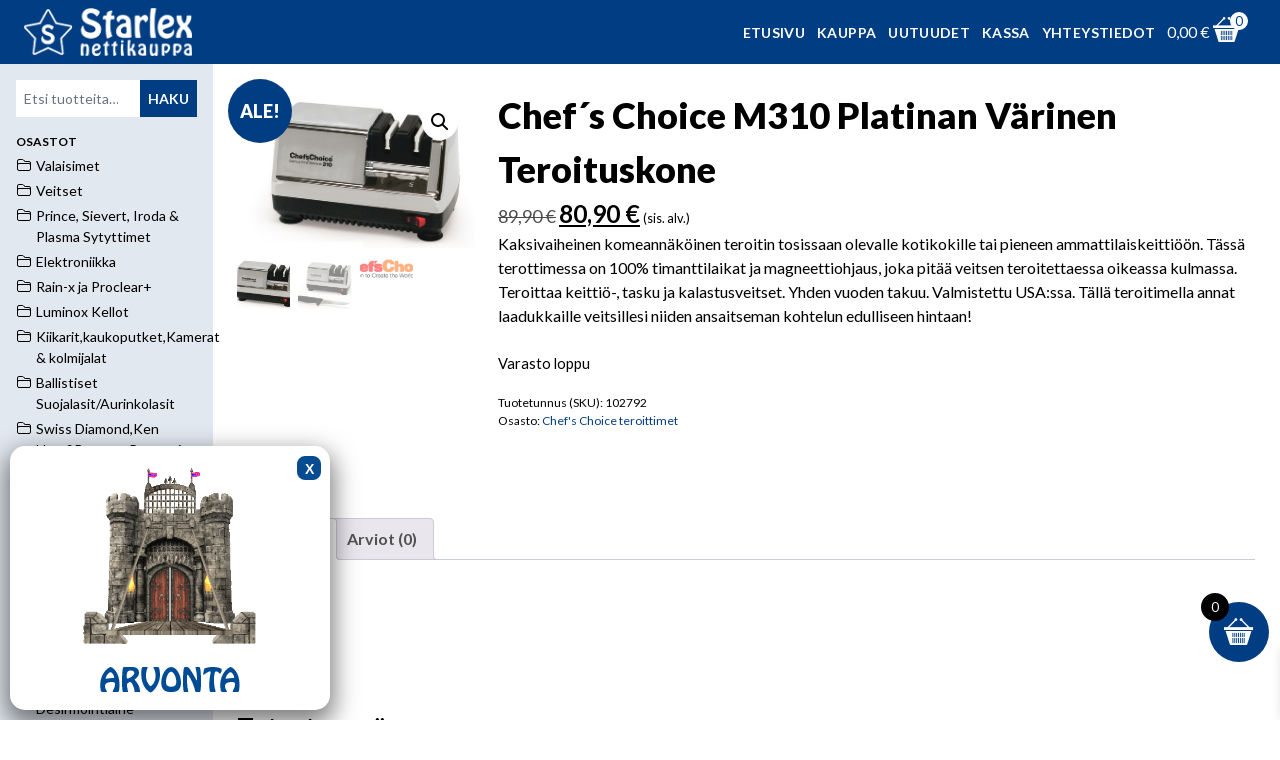

--- FILE ---
content_type: text/html; charset=UTF-8
request_url: https://starlex.net/tuote/chefs-choice-m310-platinan-varinen-teroituskone/
body_size: 23767
content:
<!DOCTYPE html>
<html lang="fi">

<head>
    <meta charset="UTF-8">
    <meta name="viewport" content="width=device-width, initial-scale=1, shrink-to-fit=no">
    <link rel="profile" href="http://gmpg.org/xfn/11">
    <link rel="pingback" href="https://starlex.net/xmlrpc.php">

    <link rel="preconnect" href="https://fonts.googleapis.com">
    <link rel="preconnect" href="https://fonts.gstatic.com" crossorigin>

    <meta name='robots' content='index, follow, max-image-preview:large, max-snippet:-1, max-video-preview:-1' />
	<style>img:is([sizes="auto" i], [sizes^="auto," i]) { contain-intrinsic-size: 3000px 1500px }</style>
	
	<title>Chef´s Choice M310 Platinan Värinen Teroituskone - Starlex nettikauppa</title>
	<link rel="canonical" href="https://starlex.net/tuote/chefs-choice-m310-platinan-varinen-teroituskone/" />
	<meta property="og:locale" content="fi_FI" />
	<meta property="og:type" content="article" />
	<meta property="og:title" content="Chef´s Choice M310 Platinan Värinen Teroituskone - Starlex nettikauppa" />
	<meta property="og:description" content="Kaksivaiheinen komeannäköinen teroitin tosissaan olevalle kotikokille tai pieneen ammattilaiskeittiöön. Tässä terottimessa on 100% timanttilaikat ja magneettiohjaus, joka pitää veitsen teroitettaessa oikeassa kulmassa. Teroittaa keittiö-, tasku ja kalastusveitset. Yhden vuoden takuu. Valmistettu USA:ssa. Tällä teroitimella annat laadukkaille veitsillesi niiden ansaitseman kohtelun edulliseen hintaan!" />
	<meta property="og:url" content="https://starlex.net/tuote/chefs-choice-m310-platinan-varinen-teroituskone/" />
	<meta property="og:site_name" content="Starlex nettikauppa" />
	<meta property="article:modified_time" content="2020-07-30T06:09:48+00:00" />
	<meta property="og:image" content="https://starlex.net/media/2020/07/m310_3_1111_87a.jpg" />
	<meta property="og:image:width" content="502" />
	<meta property="og:image:height" content="339" />
	<meta property="og:image:type" content="image/jpeg" />
	<meta name="twitter:card" content="summary_large_image" />
	<script type="application/ld+json" class="yoast-schema-graph">{"@context":"https://schema.org","@graph":[{"@type":"WebPage","@id":"https://starlex.net/tuote/chefs-choice-m310-platinan-varinen-teroituskone/","url":"https://starlex.net/tuote/chefs-choice-m310-platinan-varinen-teroituskone/","name":"Chef´s Choice M310 Platinan Värinen Teroituskone - Starlex nettikauppa","isPartOf":{"@id":"https://starlex.net/#website"},"primaryImageOfPage":{"@id":"https://starlex.net/tuote/chefs-choice-m310-platinan-varinen-teroituskone/#primaryimage"},"image":{"@id":"https://starlex.net/tuote/chefs-choice-m310-platinan-varinen-teroituskone/#primaryimage"},"thumbnailUrl":"https://starlex.net/media/2020/07/m310_3_1111_87a.jpg","datePublished":"2013-03-05T14:08:52+00:00","dateModified":"2020-07-30T06:09:48+00:00","breadcrumb":{"@id":"https://starlex.net/tuote/chefs-choice-m310-platinan-varinen-teroituskone/#breadcrumb"},"inLanguage":"fi","potentialAction":[{"@type":"ReadAction","target":["https://starlex.net/tuote/chefs-choice-m310-platinan-varinen-teroituskone/"]}]},{"@type":"ImageObject","inLanguage":"fi","@id":"https://starlex.net/tuote/chefs-choice-m310-platinan-varinen-teroituskone/#primaryimage","url":"https://starlex.net/media/2020/07/m310_3_1111_87a.jpg","contentUrl":"https://starlex.net/media/2020/07/m310_3_1111_87a.jpg","width":502,"height":339},{"@type":"BreadcrumbList","@id":"https://starlex.net/tuote/chefs-choice-m310-platinan-varinen-teroituskone/#breadcrumb","itemListElement":[{"@type":"ListItem","position":1,"name":"Home","item":"https://starlex.net/"},{"@type":"ListItem","position":2,"name":"Kauppa","item":"https://starlex.net/kauppa/"},{"@type":"ListItem","position":3,"name":"Chef´s Choice M310 Platinan Värinen Teroituskone"}]},{"@type":"WebSite","@id":"https://starlex.net/#website","url":"https://starlex.net/","name":"Starlex nettikauppa","description":"","publisher":{"@id":"https://starlex.net/#organization"},"potentialAction":[{"@type":"SearchAction","target":{"@type":"EntryPoint","urlTemplate":"https://starlex.net/?s={search_term_string}"},"query-input":{"@type":"PropertyValueSpecification","valueRequired":true,"valueName":"search_term_string"}}],"inLanguage":"fi"},{"@type":"Organization","@id":"https://starlex.net/#organization","name":"Starlex nettikauppa","url":"https://starlex.net/","logo":{"@type":"ImageObject","inLanguage":"fi","@id":"https://starlex.net/#/schema/logo/image/","url":"https://starlex.net/media/2023/11/starlexnet4.png","contentUrl":"https://starlex.net/media/2023/11/starlexnet4.png","width":723,"height":143,"caption":"Starlex nettikauppa"},"image":{"@id":"https://starlex.net/#/schema/logo/image/"}}]}</script>


<link rel='dns-prefetch' href='//analytics.elysium.fi' />
<link rel="alternate" type="application/rss+xml" title="Starlex nettikauppa &raquo; Chef´s Choice M310 Platinan Värinen Teroituskone kommenttien syöte" href="https://starlex.net/tuote/chefs-choice-m310-platinan-varinen-teroituskone/feed/" />
<script type="text/javascript">
/* <![CDATA[ */
window._wpemojiSettings = {"baseUrl":"https:\/\/s.w.org\/images\/core\/emoji\/16.0.1\/72x72\/","ext":".png","svgUrl":"https:\/\/s.w.org\/images\/core\/emoji\/16.0.1\/svg\/","svgExt":".svg","source":{"concatemoji":"https:\/\/starlex.net\/wp-includes\/js\/wp-emoji-release.min.js?ver=6.8.3"}};
/*! This file is auto-generated */
!function(s,n){var o,i,e;function c(e){try{var t={supportTests:e,timestamp:(new Date).valueOf()};sessionStorage.setItem(o,JSON.stringify(t))}catch(e){}}function p(e,t,n){e.clearRect(0,0,e.canvas.width,e.canvas.height),e.fillText(t,0,0);var t=new Uint32Array(e.getImageData(0,0,e.canvas.width,e.canvas.height).data),a=(e.clearRect(0,0,e.canvas.width,e.canvas.height),e.fillText(n,0,0),new Uint32Array(e.getImageData(0,0,e.canvas.width,e.canvas.height).data));return t.every(function(e,t){return e===a[t]})}function u(e,t){e.clearRect(0,0,e.canvas.width,e.canvas.height),e.fillText(t,0,0);for(var n=e.getImageData(16,16,1,1),a=0;a<n.data.length;a++)if(0!==n.data[a])return!1;return!0}function f(e,t,n,a){switch(t){case"flag":return n(e,"\ud83c\udff3\ufe0f\u200d\u26a7\ufe0f","\ud83c\udff3\ufe0f\u200b\u26a7\ufe0f")?!1:!n(e,"\ud83c\udde8\ud83c\uddf6","\ud83c\udde8\u200b\ud83c\uddf6")&&!n(e,"\ud83c\udff4\udb40\udc67\udb40\udc62\udb40\udc65\udb40\udc6e\udb40\udc67\udb40\udc7f","\ud83c\udff4\u200b\udb40\udc67\u200b\udb40\udc62\u200b\udb40\udc65\u200b\udb40\udc6e\u200b\udb40\udc67\u200b\udb40\udc7f");case"emoji":return!a(e,"\ud83e\udedf")}return!1}function g(e,t,n,a){var r="undefined"!=typeof WorkerGlobalScope&&self instanceof WorkerGlobalScope?new OffscreenCanvas(300,150):s.createElement("canvas"),o=r.getContext("2d",{willReadFrequently:!0}),i=(o.textBaseline="top",o.font="600 32px Arial",{});return e.forEach(function(e){i[e]=t(o,e,n,a)}),i}function t(e){var t=s.createElement("script");t.src=e,t.defer=!0,s.head.appendChild(t)}"undefined"!=typeof Promise&&(o="wpEmojiSettingsSupports",i=["flag","emoji"],n.supports={everything:!0,everythingExceptFlag:!0},e=new Promise(function(e){s.addEventListener("DOMContentLoaded",e,{once:!0})}),new Promise(function(t){var n=function(){try{var e=JSON.parse(sessionStorage.getItem(o));if("object"==typeof e&&"number"==typeof e.timestamp&&(new Date).valueOf()<e.timestamp+604800&&"object"==typeof e.supportTests)return e.supportTests}catch(e){}return null}();if(!n){if("undefined"!=typeof Worker&&"undefined"!=typeof OffscreenCanvas&&"undefined"!=typeof URL&&URL.createObjectURL&&"undefined"!=typeof Blob)try{var e="postMessage("+g.toString()+"("+[JSON.stringify(i),f.toString(),p.toString(),u.toString()].join(",")+"));",a=new Blob([e],{type:"text/javascript"}),r=new Worker(URL.createObjectURL(a),{name:"wpTestEmojiSupports"});return void(r.onmessage=function(e){c(n=e.data),r.terminate(),t(n)})}catch(e){}c(n=g(i,f,p,u))}t(n)}).then(function(e){for(var t in e)n.supports[t]=e[t],n.supports.everything=n.supports.everything&&n.supports[t],"flag"!==t&&(n.supports.everythingExceptFlag=n.supports.everythingExceptFlag&&n.supports[t]);n.supports.everythingExceptFlag=n.supports.everythingExceptFlag&&!n.supports.flag,n.DOMReady=!1,n.readyCallback=function(){n.DOMReady=!0}}).then(function(){return e}).then(function(){var e;n.supports.everything||(n.readyCallback(),(e=n.source||{}).concatemoji?t(e.concatemoji):e.wpemoji&&e.twemoji&&(t(e.twemoji),t(e.wpemoji)))}))}((window,document),window._wpemojiSettings);
/* ]]> */
</script>
<style id='wp-emoji-styles-inline-css' type='text/css'>

	img.wp-smiley, img.emoji {
		display: inline !important;
		border: none !important;
		box-shadow: none !important;
		height: 1em !important;
		width: 1em !important;
		margin: 0 0.07em !important;
		vertical-align: -0.1em !important;
		background: none !important;
		padding: 0 !important;
	}
</style>
<link rel='stylesheet' id='wp-block-library-css' href='https://starlex.net/wp-includes/css/dist/block-library/style.min.css?ver=6.8.3' type='text/css' media='all' />
<style id='classic-theme-styles-inline-css' type='text/css'>
/*! This file is auto-generated */
.wp-block-button__link{color:#fff;background-color:#32373c;border-radius:9999px;box-shadow:none;text-decoration:none;padding:calc(.667em + 2px) calc(1.333em + 2px);font-size:1.125em}.wp-block-file__button{background:#32373c;color:#fff;text-decoration:none}
</style>
<style id='safe-svg-svg-icon-style-inline-css' type='text/css'>
.safe-svg-cover{text-align:center}.safe-svg-cover .safe-svg-inside{display:inline-block;max-width:100%}.safe-svg-cover svg{fill:currentColor;height:100%;max-height:100%;max-width:100%;width:100%}

</style>
<link rel='stylesheet' id='wp-components-css' href='https://starlex.net/wp-includes/css/dist/components/style.min.css?ver=6.8.3' type='text/css' media='all' />
<link rel='stylesheet' id='wp-preferences-css' href='https://starlex.net/wp-includes/css/dist/preferences/style.min.css?ver=6.8.3' type='text/css' media='all' />
<link rel='stylesheet' id='wp-block-editor-css' href='https://starlex.net/wp-includes/css/dist/block-editor/style.min.css?ver=6.8.3' type='text/css' media='all' />
<link rel='stylesheet' id='popup-maker-block-library-style-css' href='https://starlex.net/wp-content/plugins/popup-maker/dist/packages/block-library-style.css?ver=dbea705cfafe089d65f1' type='text/css' media='all' />
<style id='global-styles-inline-css' type='text/css'>
:root{--wp--preset--aspect-ratio--square: 1;--wp--preset--aspect-ratio--4-3: 4/3;--wp--preset--aspect-ratio--3-4: 3/4;--wp--preset--aspect-ratio--3-2: 3/2;--wp--preset--aspect-ratio--2-3: 2/3;--wp--preset--aspect-ratio--16-9: 16/9;--wp--preset--aspect-ratio--9-16: 9/16;--wp--preset--color--black: #000000;--wp--preset--color--cyan-bluish-gray: #abb8c3;--wp--preset--color--white: #ffffff;--wp--preset--color--pale-pink: #f78da7;--wp--preset--color--vivid-red: #cf2e2e;--wp--preset--color--luminous-vivid-orange: #ff6900;--wp--preset--color--luminous-vivid-amber: #fcb900;--wp--preset--color--light-green-cyan: #7bdcb5;--wp--preset--color--vivid-green-cyan: #00d084;--wp--preset--color--pale-cyan-blue: #8ed1fc;--wp--preset--color--vivid-cyan-blue: #0693e3;--wp--preset--color--vivid-purple: #9b51e0;--wp--preset--gradient--vivid-cyan-blue-to-vivid-purple: linear-gradient(135deg,rgba(6,147,227,1) 0%,rgb(155,81,224) 100%);--wp--preset--gradient--light-green-cyan-to-vivid-green-cyan: linear-gradient(135deg,rgb(122,220,180) 0%,rgb(0,208,130) 100%);--wp--preset--gradient--luminous-vivid-amber-to-luminous-vivid-orange: linear-gradient(135deg,rgba(252,185,0,1) 0%,rgba(255,105,0,1) 100%);--wp--preset--gradient--luminous-vivid-orange-to-vivid-red: linear-gradient(135deg,rgba(255,105,0,1) 0%,rgb(207,46,46) 100%);--wp--preset--gradient--very-light-gray-to-cyan-bluish-gray: linear-gradient(135deg,rgb(238,238,238) 0%,rgb(169,184,195) 100%);--wp--preset--gradient--cool-to-warm-spectrum: linear-gradient(135deg,rgb(74,234,220) 0%,rgb(151,120,209) 20%,rgb(207,42,186) 40%,rgb(238,44,130) 60%,rgb(251,105,98) 80%,rgb(254,248,76) 100%);--wp--preset--gradient--blush-light-purple: linear-gradient(135deg,rgb(255,206,236) 0%,rgb(152,150,240) 100%);--wp--preset--gradient--blush-bordeaux: linear-gradient(135deg,rgb(254,205,165) 0%,rgb(254,45,45) 50%,rgb(107,0,62) 100%);--wp--preset--gradient--luminous-dusk: linear-gradient(135deg,rgb(255,203,112) 0%,rgb(199,81,192) 50%,rgb(65,88,208) 100%);--wp--preset--gradient--pale-ocean: linear-gradient(135deg,rgb(255,245,203) 0%,rgb(182,227,212) 50%,rgb(51,167,181) 100%);--wp--preset--gradient--electric-grass: linear-gradient(135deg,rgb(202,248,128) 0%,rgb(113,206,126) 100%);--wp--preset--gradient--midnight: linear-gradient(135deg,rgb(2,3,129) 0%,rgb(40,116,252) 100%);--wp--preset--font-size--small: 13px;--wp--preset--font-size--medium: 20px;--wp--preset--font-size--large: 36px;--wp--preset--font-size--x-large: 42px;--wp--preset--spacing--20: 0.44rem;--wp--preset--spacing--30: 0.67rem;--wp--preset--spacing--40: 1rem;--wp--preset--spacing--50: 1.5rem;--wp--preset--spacing--60: 2.25rem;--wp--preset--spacing--70: 3.38rem;--wp--preset--spacing--80: 5.06rem;--wp--preset--shadow--natural: 6px 6px 9px rgba(0, 0, 0, 0.2);--wp--preset--shadow--deep: 12px 12px 50px rgba(0, 0, 0, 0.4);--wp--preset--shadow--sharp: 6px 6px 0px rgba(0, 0, 0, 0.2);--wp--preset--shadow--outlined: 6px 6px 0px -3px rgba(255, 255, 255, 1), 6px 6px rgba(0, 0, 0, 1);--wp--preset--shadow--crisp: 6px 6px 0px rgba(0, 0, 0, 1);}:where(.is-layout-flex){gap: 0.5em;}:where(.is-layout-grid){gap: 0.5em;}body .is-layout-flex{display: flex;}.is-layout-flex{flex-wrap: wrap;align-items: center;}.is-layout-flex > :is(*, div){margin: 0;}body .is-layout-grid{display: grid;}.is-layout-grid > :is(*, div){margin: 0;}:where(.wp-block-columns.is-layout-flex){gap: 2em;}:where(.wp-block-columns.is-layout-grid){gap: 2em;}:where(.wp-block-post-template.is-layout-flex){gap: 1.25em;}:where(.wp-block-post-template.is-layout-grid){gap: 1.25em;}.has-black-color{color: var(--wp--preset--color--black) !important;}.has-cyan-bluish-gray-color{color: var(--wp--preset--color--cyan-bluish-gray) !important;}.has-white-color{color: var(--wp--preset--color--white) !important;}.has-pale-pink-color{color: var(--wp--preset--color--pale-pink) !important;}.has-vivid-red-color{color: var(--wp--preset--color--vivid-red) !important;}.has-luminous-vivid-orange-color{color: var(--wp--preset--color--luminous-vivid-orange) !important;}.has-luminous-vivid-amber-color{color: var(--wp--preset--color--luminous-vivid-amber) !important;}.has-light-green-cyan-color{color: var(--wp--preset--color--light-green-cyan) !important;}.has-vivid-green-cyan-color{color: var(--wp--preset--color--vivid-green-cyan) !important;}.has-pale-cyan-blue-color{color: var(--wp--preset--color--pale-cyan-blue) !important;}.has-vivid-cyan-blue-color{color: var(--wp--preset--color--vivid-cyan-blue) !important;}.has-vivid-purple-color{color: var(--wp--preset--color--vivid-purple) !important;}.has-black-background-color{background-color: var(--wp--preset--color--black) !important;}.has-cyan-bluish-gray-background-color{background-color: var(--wp--preset--color--cyan-bluish-gray) !important;}.has-white-background-color{background-color: var(--wp--preset--color--white) !important;}.has-pale-pink-background-color{background-color: var(--wp--preset--color--pale-pink) !important;}.has-vivid-red-background-color{background-color: var(--wp--preset--color--vivid-red) !important;}.has-luminous-vivid-orange-background-color{background-color: var(--wp--preset--color--luminous-vivid-orange) !important;}.has-luminous-vivid-amber-background-color{background-color: var(--wp--preset--color--luminous-vivid-amber) !important;}.has-light-green-cyan-background-color{background-color: var(--wp--preset--color--light-green-cyan) !important;}.has-vivid-green-cyan-background-color{background-color: var(--wp--preset--color--vivid-green-cyan) !important;}.has-pale-cyan-blue-background-color{background-color: var(--wp--preset--color--pale-cyan-blue) !important;}.has-vivid-cyan-blue-background-color{background-color: var(--wp--preset--color--vivid-cyan-blue) !important;}.has-vivid-purple-background-color{background-color: var(--wp--preset--color--vivid-purple) !important;}.has-black-border-color{border-color: var(--wp--preset--color--black) !important;}.has-cyan-bluish-gray-border-color{border-color: var(--wp--preset--color--cyan-bluish-gray) !important;}.has-white-border-color{border-color: var(--wp--preset--color--white) !important;}.has-pale-pink-border-color{border-color: var(--wp--preset--color--pale-pink) !important;}.has-vivid-red-border-color{border-color: var(--wp--preset--color--vivid-red) !important;}.has-luminous-vivid-orange-border-color{border-color: var(--wp--preset--color--luminous-vivid-orange) !important;}.has-luminous-vivid-amber-border-color{border-color: var(--wp--preset--color--luminous-vivid-amber) !important;}.has-light-green-cyan-border-color{border-color: var(--wp--preset--color--light-green-cyan) !important;}.has-vivid-green-cyan-border-color{border-color: var(--wp--preset--color--vivid-green-cyan) !important;}.has-pale-cyan-blue-border-color{border-color: var(--wp--preset--color--pale-cyan-blue) !important;}.has-vivid-cyan-blue-border-color{border-color: var(--wp--preset--color--vivid-cyan-blue) !important;}.has-vivid-purple-border-color{border-color: var(--wp--preset--color--vivid-purple) !important;}.has-vivid-cyan-blue-to-vivid-purple-gradient-background{background: var(--wp--preset--gradient--vivid-cyan-blue-to-vivid-purple) !important;}.has-light-green-cyan-to-vivid-green-cyan-gradient-background{background: var(--wp--preset--gradient--light-green-cyan-to-vivid-green-cyan) !important;}.has-luminous-vivid-amber-to-luminous-vivid-orange-gradient-background{background: var(--wp--preset--gradient--luminous-vivid-amber-to-luminous-vivid-orange) !important;}.has-luminous-vivid-orange-to-vivid-red-gradient-background{background: var(--wp--preset--gradient--luminous-vivid-orange-to-vivid-red) !important;}.has-very-light-gray-to-cyan-bluish-gray-gradient-background{background: var(--wp--preset--gradient--very-light-gray-to-cyan-bluish-gray) !important;}.has-cool-to-warm-spectrum-gradient-background{background: var(--wp--preset--gradient--cool-to-warm-spectrum) !important;}.has-blush-light-purple-gradient-background{background: var(--wp--preset--gradient--blush-light-purple) !important;}.has-blush-bordeaux-gradient-background{background: var(--wp--preset--gradient--blush-bordeaux) !important;}.has-luminous-dusk-gradient-background{background: var(--wp--preset--gradient--luminous-dusk) !important;}.has-pale-ocean-gradient-background{background: var(--wp--preset--gradient--pale-ocean) !important;}.has-electric-grass-gradient-background{background: var(--wp--preset--gradient--electric-grass) !important;}.has-midnight-gradient-background{background: var(--wp--preset--gradient--midnight) !important;}.has-small-font-size{font-size: var(--wp--preset--font-size--small) !important;}.has-medium-font-size{font-size: var(--wp--preset--font-size--medium) !important;}.has-large-font-size{font-size: var(--wp--preset--font-size--large) !important;}.has-x-large-font-size{font-size: var(--wp--preset--font-size--x-large) !important;}
:where(.wp-block-post-template.is-layout-flex){gap: 1.25em;}:where(.wp-block-post-template.is-layout-grid){gap: 1.25em;}
:where(.wp-block-columns.is-layout-flex){gap: 2em;}:where(.wp-block-columns.is-layout-grid){gap: 2em;}
:root :where(.wp-block-pullquote){font-size: 1.5em;line-height: 1.6;}
</style>
<link rel='stylesheet' id='wc-paytrail-css-css' href='https://starlex.net/wp-content/plugins/wc-paytrail/assets/css/wc-paytrail.css?ver=2.6.6' type='text/css' media='all' />
<link rel='stylesheet' id='photoswipe-css' href='https://starlex.net/wp-content/plugins/woocommerce/assets/css/photoswipe/photoswipe.min.css?ver=10.3.4' type='text/css' media='all' />
<link rel='stylesheet' id='photoswipe-default-skin-css' href='https://starlex.net/wp-content/plugins/woocommerce/assets/css/photoswipe/default-skin/default-skin.min.css?ver=10.3.4' type='text/css' media='all' />
<link rel='stylesheet' id='woocommerce-layout-css' href='https://starlex.net/wp-content/plugins/woocommerce/assets/css/woocommerce-layout.css?ver=10.3.4' type='text/css' media='all' />
<link rel='stylesheet' id='woocommerce-smallscreen-css' href='https://starlex.net/wp-content/plugins/woocommerce/assets/css/woocommerce-smallscreen.css?ver=10.3.4' type='text/css' media='only screen and (max-width: 768px)' />
<link rel='stylesheet' id='woocommerce-general-css' href='https://starlex.net/wp-content/plugins/woocommerce/assets/css/woocommerce.css?ver=10.3.4' type='text/css' media='all' />
<style id='woocommerce-inline-inline-css' type='text/css'>
.woocommerce form .form-row .required { visibility: visible; }
</style>
<link rel='stylesheet' id='woo-variation-swatches-css' href='https://starlex.net/wp-content/plugins/woo-variation-swatches/assets/css/frontend.min.css?ver=1762918964' type='text/css' media='all' />
<style id='woo-variation-swatches-inline-css' type='text/css'>
:root {
--wvs-tick:url("data:image/svg+xml;utf8,%3Csvg filter='drop-shadow(0px 0px 2px rgb(0 0 0 / .8))' xmlns='http://www.w3.org/2000/svg'  viewBox='0 0 30 30'%3E%3Cpath fill='none' stroke='%23ffffff' stroke-linecap='round' stroke-linejoin='round' stroke-width='4' d='M4 16L11 23 27 7'/%3E%3C/svg%3E");

--wvs-cross:url("data:image/svg+xml;utf8,%3Csvg filter='drop-shadow(0px 0px 5px rgb(255 255 255 / .6))' xmlns='http://www.w3.org/2000/svg' width='72px' height='72px' viewBox='0 0 24 24'%3E%3Cpath fill='none' stroke='%23ff0000' stroke-linecap='round' stroke-width='0.6' d='M5 5L19 19M19 5L5 19'/%3E%3C/svg%3E");
--wvs-single-product-item-width:30px;
--wvs-single-product-item-height:30px;
--wvs-single-product-item-font-size:16px}
</style>
<link rel='stylesheet' id='brands-styles-css' href='https://starlex.net/wp-content/plugins/woocommerce/assets/css/brands.css?ver=10.3.4' type='text/css' media='all' />
<link rel='stylesheet' id='xoo-wsc-fonts-css' href='https://starlex.net/wp-content/plugins/side-cart-woocommerce/assets/css/xoo-wsc-fonts.css?ver=2.7.2' type='text/css' media='all' />
<link rel='stylesheet' id='xoo-wsc-style-css' href='https://starlex.net/wp-content/plugins/side-cart-woocommerce/assets/css/xoo-wsc-style.css?ver=2.7.2' type='text/css' media='all' />
<style id='xoo-wsc-style-inline-css' type='text/css'>




.xoo-wsc-ft-buttons-cont a.xoo-wsc-ft-btn, .xoo-wsc-container .xoo-wsc-btn {
	background-color: #003d82;
	color: #ffffff;
	border: 2px solid #003d82;
	padding: 10px 20px;
}

.xoo-wsc-ft-buttons-cont a.xoo-wsc-ft-btn:hover, .xoo-wsc-container .xoo-wsc-btn:hover {
	background-color: #ffffff;
	color: #003d82;
	border: 2px solid #003d82;
}

 

.xoo-wsc-footer{
	background-color: #ffffff;
	color: #000000;
	padding: 10px 20px;
	box-shadow: 0 -1px 10px #0000001a;
}

.xoo-wsc-footer, .xoo-wsc-footer a, .xoo-wsc-footer .amount{
	font-size: 18px;
}

.xoo-wsc-btn .amount{
	color: #ffffff}

.xoo-wsc-btn:hover .amount{
	color: #003d82;
}

.xoo-wsc-ft-buttons-cont{
	grid-template-columns: auto;
}

.xoo-wsc-basket{
	bottom: 48px;
	right: 1px;
	background-color: #003d82;
	color: #ffffff;
	box-shadow: 0px 0px 2px 2px #FFFFFF;
	border-radius: 50%;
	display: flex;
	width: 60px;
	height: 60px;
}


.xoo-wsc-bki{
	font-size: 30px}

.xoo-wsc-items-count{
	top: -9px;
	left: -8px;
}

.xoo-wsc-items-count, .xoo-wsch-items-count{
	background-color: #000000;
	color: #ffffff;
}

.xoo-wsc-container, .xoo-wsc-slider{
	max-width: 365px;
	right: -365px;
	top: 0;bottom: 0;
	bottom: 0;
	font-family: }


.xoo-wsc-cart-active .xoo-wsc-container, .xoo-wsc-slider-active .xoo-wsc-slider{
	right: 0;
}


.xoo-wsc-cart-active .xoo-wsc-basket{
	right: 365px;
}

.xoo-wsc-slider{
	right: -365px;
}

span.xoo-wsch-close {
    font-size: 16px;
}

	.xoo-wsch-top{
		justify-content: center;
	}
	span.xoo-wsch-close {
	    right: 10px;
	}

.xoo-wsch-text{
	font-size: 20px;
}

.xoo-wsc-header{
	color: #000000;
	background-color: #ffffff;
	border-bottom: 2px solid #eee;
	padding: 15px 15px;
}


.xoo-wsc-body{
	background-color: #f8f9fa;
}

.xoo-wsc-products:not(.xoo-wsc-pattern-card), .xoo-wsc-products:not(.xoo-wsc-pattern-card) span.amount, .xoo-wsc-products:not(.xoo-wsc-pattern-card) a{
	font-size: 16px;
	color: #000000;
}

.xoo-wsc-products:not(.xoo-wsc-pattern-card) .xoo-wsc-product{
	padding: 10px 15px;
	margin: 10px 15px;
	border-radius: 5px;
	box-shadow: 0 2px 2px #00000005;
	background-color: #ffffff;
}

.xoo-wsc-sum-col{
	justify-content: center;
}


/** Shortcode **/
.xoo-wsc-sc-count{
	background-color: #ffffff;
	color: #003d82;
}

.xoo-wsc-sc-bki{
	font-size: 28px;
	color: #ffffff;
}
.xoo-wsc-sc-cont{
	color: #ffffff;
}

.added_to_cart{
	display: none!important;
}

.xoo-wsc-product dl.variation {
	display: block;
}


.xoo-wsc-product-cont{
	padding: 10px 10px;
}

.xoo-wsc-products:not(.xoo-wsc-pattern-card) .xoo-wsc-img-col{
	width: 28%;
}

.xoo-wsc-pattern-card .xoo-wsc-img-col img{
	max-width: 100%;
	height: auto;
}

.xoo-wsc-products:not(.xoo-wsc-pattern-card) .xoo-wsc-sum-col{
	width: 72%;
}

.xoo-wsc-pattern-card .xoo-wsc-product-cont{
	width: 50% 
}

@media only screen and (max-width: 600px) {
	.xoo-wsc-pattern-card .xoo-wsc-product-cont  {
		width: 50%;
	}
}


.xoo-wsc-pattern-card .xoo-wsc-product{
	border: 0;
	box-shadow: 0px 10px 15px -12px #0000001a;
}


.xoo-wsc-sm-front{
	background-color: #eee;
}
.xoo-wsc-pattern-card, .xoo-wsc-sm-front{
	border-bottom-left-radius: 5px;
	border-bottom-right-radius: 5px;
}
.xoo-wsc-pattern-card, .xoo-wsc-img-col img, .xoo-wsc-img-col, .xoo-wsc-sm-back-cont{
	border-top-left-radius: 5px;
	border-top-right-radius: 5px;
}
.xoo-wsc-sm-back{
	background-color: #fff;
}
.xoo-wsc-pattern-card, .xoo-wsc-pattern-card a, .xoo-wsc-pattern-card .amount{
	font-size: 16px;
}

.xoo-wsc-sm-front, .xoo-wsc-sm-front a, .xoo-wsc-sm-front .amount{
	color: #000;
}

.xoo-wsc-sm-back, .xoo-wsc-sm-back a, .xoo-wsc-sm-back .amount{
	color: #000;
}


.magictime {
    animation-duration: 0.5s;
}



span.xoo-wsch-items-count{
	height: 20px;
	line-height: 20px;
	width: 20px;
}

span.xoo-wsch-icon{
	font-size: 30px
}

.xoo-wsc-smr-del{
	font-size: 16px
}
</style>
<link rel='stylesheet' id='glightbox-css-css' href='https://starlex.net/wp-content/themes/starlex2024/css/glightbox/glightbox.min.css?ver=20250703' type='text/css' media='all' />
<link rel='stylesheet' id='starlex-2024-style-css' href='https://starlex.net/wp-content/themes/starlex2024/css/all.css?ver=20250703' type='text/css' media='all' />
<link rel='stylesheet' id='starlex-2024-oplasku-css-css' href='https://starlex.net/wp-content/themes/starlex2024/oplasku/op-lasku-widget/assets/op-lasku-widget.css?ver=20250703' type='text/css' media='all' />
<link rel='stylesheet' id='searchwp-forms-css' href='https://starlex.net/wp-content/plugins/searchwp-live-ajax-search/assets/styles/frontend/search-forms.min.css?ver=1.8.6' type='text/css' media='all' />
<link rel='stylesheet' id='searchwp-live-search-css' href='https://starlex.net/wp-content/plugins/searchwp-live-ajax-search/assets/styles/style.min.css?ver=1.8.6' type='text/css' media='all' />
<style id='searchwp-live-search-inline-css' type='text/css'>
.searchwp-live-search-result .searchwp-live-search-result--title a {
  font-size: 16px;
}
.searchwp-live-search-result .searchwp-live-search-result--price {
  font-size: 14px;
}
.searchwp-live-search-result .searchwp-live-search-result--add-to-cart .button {
  font-size: 14px;
}

</style>
<link rel='stylesheet' id='popup-maker-site-css' href='//starlex.net/media/pum/pum-site-styles.css?generated=1757388058&#038;ver=1.21.5' type='text/css' media='all' />
<script type="text/javascript" src="https://starlex.net/wp-includes/js/jquery/jquery.min.js?ver=3.7.1" id="jquery-core-js"></script>
<script type="text/javascript" src="https://starlex.net/wp-includes/js/jquery/jquery-migrate.min.js?ver=3.4.1" id="jquery-migrate-js"></script>
<script type="text/javascript" src="https://starlex.net/wp-content/plugins/wc-paytrail/assets/js/wc-paytrail.js?ver=2.6.6" id="wc-paytrail-js-js"></script>
<script type="text/javascript" src="https://starlex.net/wp-content/plugins/woocommerce/assets/js/jquery-blockui/jquery.blockUI.min.js?ver=2.7.0-wc.10.3.4" id="wc-jquery-blockui-js" data-wp-strategy="defer"></script>
<script type="text/javascript" id="wc-add-to-cart-js-extra">
/* <![CDATA[ */
var wc_add_to_cart_params = {"ajax_url":"\/wp-admin\/admin-ajax.php","wc_ajax_url":"\/?wc-ajax=%%endpoint%%","i18n_view_cart":"N\u00e4yt\u00e4 ostoskori","cart_url":"https:\/\/starlex.net\/ostoskori\/","is_cart":"","cart_redirect_after_add":"no"};
/* ]]> */
</script>
<script type="text/javascript" src="https://starlex.net/wp-content/plugins/woocommerce/assets/js/frontend/add-to-cart.min.js?ver=10.3.4" id="wc-add-to-cart-js" defer="defer" data-wp-strategy="defer"></script>
<script type="text/javascript" src="https://starlex.net/wp-content/plugins/woocommerce/assets/js/zoom/jquery.zoom.min.js?ver=1.7.21-wc.10.3.4" id="wc-zoom-js" defer="defer" data-wp-strategy="defer"></script>
<script type="text/javascript" src="https://starlex.net/wp-content/plugins/woocommerce/assets/js/flexslider/jquery.flexslider.min.js?ver=2.7.2-wc.10.3.4" id="wc-flexslider-js" defer="defer" data-wp-strategy="defer"></script>
<script type="text/javascript" src="https://starlex.net/wp-content/plugins/woocommerce/assets/js/photoswipe/photoswipe.min.js?ver=4.1.1-wc.10.3.4" id="wc-photoswipe-js" defer="defer" data-wp-strategy="defer"></script>
<script type="text/javascript" src="https://starlex.net/wp-content/plugins/woocommerce/assets/js/photoswipe/photoswipe-ui-default.min.js?ver=4.1.1-wc.10.3.4" id="wc-photoswipe-ui-default-js" defer="defer" data-wp-strategy="defer"></script>
<script type="text/javascript" id="wc-single-product-js-extra">
/* <![CDATA[ */
var wc_single_product_params = {"i18n_required_rating_text":"Valitse arvostelu, ole hyv\u00e4.","i18n_rating_options":["1\/5 t\u00e4hte\u00e4","2\/5 t\u00e4hte\u00e4","3\/5 t\u00e4hte\u00e4","4\/5 t\u00e4hte\u00e4","5\/5 t\u00e4hte\u00e4"],"i18n_product_gallery_trigger_text":"View full-screen image gallery","review_rating_required":"yes","flexslider":{"rtl":false,"animation":"slide","smoothHeight":true,"directionNav":false,"controlNav":"thumbnails","slideshow":false,"animationSpeed":500,"animationLoop":false,"allowOneSlide":false},"zoom_enabled":"1","zoom_options":[],"photoswipe_enabled":"1","photoswipe_options":{"shareEl":false,"closeOnScroll":false,"history":false,"hideAnimationDuration":0,"showAnimationDuration":0},"flexslider_enabled":"1"};
/* ]]> */
</script>
<script type="text/javascript" src="https://starlex.net/wp-content/plugins/woocommerce/assets/js/frontend/single-product.min.js?ver=10.3.4" id="wc-single-product-js" defer="defer" data-wp-strategy="defer"></script>
<script type="text/javascript" src="https://starlex.net/wp-content/plugins/woocommerce/assets/js/js-cookie/js.cookie.min.js?ver=2.1.4-wc.10.3.4" id="wc-js-cookie-js" defer="defer" data-wp-strategy="defer"></script>
<script type="text/javascript" id="woocommerce-js-extra">
/* <![CDATA[ */
var woocommerce_params = {"ajax_url":"\/wp-admin\/admin-ajax.php","wc_ajax_url":"\/?wc-ajax=%%endpoint%%","i18n_password_show":"N\u00e4yt\u00e4 salasana","i18n_password_hide":"Piilota salasana"};
/* ]]> */
</script>
<script type="text/javascript" src="https://starlex.net/wp-content/plugins/woocommerce/assets/js/frontend/woocommerce.min.js?ver=10.3.4" id="woocommerce-js" defer="defer" data-wp-strategy="defer"></script>
<script type="text/javascript" defer data-domain='starlex.net' data-api='https://analytics.elysium.fi/api/event' data-cfasync='false' src="https://analytics.elysium.fi/js/plausible.outbound-links.js?ver=2.3.1" id="plausible-analytics-js"></script>
<script type="text/javascript" id="plausible-analytics-js-after">
/* <![CDATA[ */
window.plausible = window.plausible || function() { (window.plausible.q = window.plausible.q || []).push(arguments) }
/* ]]> */
</script>
<script type="text/javascript" src="https://starlex.net/wp-content/themes/starlex2024/js/glightbox.js?ver=20250703" id="glightbox-js-js"></script>
<script type="text/javascript" src="https://starlex.net/wp-content/themes/starlex2024/js/js.js?ver=20250703" id="starlex-2024-js-js"></script>
<script type="text/javascript" src="https://starlex.net/wp-content/themes/starlex2024/js/alpinejs.js?ver=20250703" id="starlex-2024-alpine-js-js" defer></script>
<script type="text/javascript" src="https://starlex.net/wp-content/themes/starlex2024/oplasku/op-lasku-widget.js?ver=20250703" id="starlex-2024-oplasku-js-js"></script>
<script type="text/javascript" id="wc-cart-fragments-js-extra">
/* <![CDATA[ */
var wc_cart_fragments_params = {"ajax_url":"\/wp-admin\/admin-ajax.php","wc_ajax_url":"\/?wc-ajax=%%endpoint%%","cart_hash_key":"wc_cart_hash_3526954dc759a1c2ec8353c5c534326a","fragment_name":"wc_fragments_3526954dc759a1c2ec8353c5c534326a","request_timeout":"5000"};
/* ]]> */
</script>
<script type="text/javascript" src="https://starlex.net/wp-content/plugins/woocommerce/assets/js/frontend/cart-fragments.min.js?ver=10.3.4" id="wc-cart-fragments-js" defer="defer" data-wp-strategy="defer"></script>
<link rel="https://api.w.org/" href="https://starlex.net/wp-json/" /><link rel="alternate" title="JSON" type="application/json" href="https://starlex.net/wp-json/wp/v2/product/14996" /><link rel="EditURI" type="application/rsd+xml" title="RSD" href="https://starlex.net/xmlrpc.php?rsd" />
<meta name="generator" content="WordPress 6.8.3" />
<meta name="generator" content="WooCommerce 10.3.4" />
<link rel='shortlink' href='https://starlex.net/?p=14996' />
<link rel="alternate" title="oEmbed (JSON)" type="application/json+oembed" href="https://starlex.net/wp-json/oembed/1.0/embed?url=https%3A%2F%2Fstarlex.net%2Ftuote%2Fchefs-choice-m310-platinan-varinen-teroituskone%2F" />
<link rel="alternate" title="oEmbed (XML)" type="text/xml+oembed" href="https://starlex.net/wp-json/oembed/1.0/embed?url=https%3A%2F%2Fstarlex.net%2Ftuote%2Fchefs-choice-m310-platinan-varinen-teroituskone%2F&#038;format=xml" />
<meta name='plausible-analytics-version' content='2.3.1' />
<!-- Google site verification - Google for WooCommerce -->
<meta name="google-site-verification" content="HIrJOy7nNEXLbEZ8ztEfXnNSGaQYDa46m2Ja7VjiIxo" />
	<noscript><style>.woocommerce-product-gallery{ opacity: 1 !important; }</style></noscript>
	<link rel="icon" href="https://starlex.net/media/2018/08/cropped-cropped-starlexlogo-kopio-2-32x32.png" sizes="32x32" />
<link rel="icon" href="https://starlex.net/media/2018/08/cropped-cropped-starlexlogo-kopio-2-192x192.png" sizes="192x192" />
<link rel="apple-touch-icon" href="https://starlex.net/media/2018/08/cropped-cropped-starlexlogo-kopio-2-180x180.png" />
<meta name="msapplication-TileImage" content="https://starlex.net/media/2018/08/cropped-cropped-starlexlogo-kopio-2-270x270.png" />
		<style type="text/css" id="wp-custom-css">
			#add_payment_method #payment ul.payment_methods li label, .woocommerce-cart #payment ul.payment_methods li label, .woocommerce-checkout #payment ul.payment_methods li label {
	display:inline-flex;
}		</style>
		
    <!-- Google tag (gtag.js) -->
<script async src="https://www.googletagmanager.com/gtag/js?id=G-9FY2ESJCS1"></script>
<script>
  window.dataLayer = window.dataLayer || [];
  function gtag(){dataLayer.push(arguments);}
  gtag('js', new Date());

  gtag('config', 'G-9FY2ESJCS1');
</script>
    </head>

<body class="wp-singular product-template-default single single-product postid-14996 wp-custom-logo wp-embed-responsive wp-theme-starlex2024 text-16 font-lato min-h-screen flex flex-col theme-starlex2024 woocommerce woocommerce-page woocommerce-no-js woo-variation-swatches wvs-behavior-blur wvs-theme-starlex2024 wvs-show-label wvs-tooltip">
        
    
    <header class="sticky-header bg-starlex-blue-1" x-data="{
        isOpen: false,
        toggle() {
            this.isOpen = ! this.isOpen;
            let bodyEl = document.body;
            if(this.isOpen){
                bodyEl.classList.add('overflow-hidden');
            }else{
                bodyEl.classList.remove('overflow-hidden');
            }
        }
    }">
        <div class="px-6 h-full">
            <div class="flex justify-between h-full">
                <div class="text-white flex items-center text-24 font-black tracking-wider">
                    <a href="https://starlex.net"><img class="!h-12" src="https://starlex.net/media/2022/11/starlexnet3.png" alt="Starlex nettikauppa" /></a>                </div>
                <div class="hidden md:block">
                    <ul class="paavalikko h-full">
                        <li id="menu-item-14" class="menu-item menu-item-type-post_type menu-item-object-page menu-item-home menu-item-14"><a href="https://starlex.net/">Etusivu</a></li>
<li id="menu-item-15" class="menu-item menu-item-type-post_type menu-item-object-page current_page_parent menu-item-15"><a href="https://starlex.net/kauppa/">Kauppa</a></li>
<li id="menu-item-3728" class="menu-item menu-item-type-post_type menu-item-object-page menu-item-3728"><a href="https://starlex.net/uutuudet/">Uutuudet</a></li>
<li id="menu-item-16" class="menu-item menu-item-type-post_type menu-item-object-page menu-item-16"><a href="https://starlex.net/kassa/">Kassa</a></li>
<li id="menu-item-2713" class="menu-item menu-item-type-post_type menu-item-object-page menu-item-2713"><a href="https://starlex.net/yhteystiedot/">Yhteystiedot</a></li>
<li class="menu-item xoo-wsc-menu-item">

<div class="xoo-wsc-sc-cont">
	<div class="xoo-wsc-cart-trigger">

					<span class="xoo-wsc-sc-subt">
				<span class="woocommerce-Price-amount amount"><bdi>0,00&nbsp;<span class="woocommerce-Price-currencySymbol">&euro;</span></bdi></span>			</span>
		

		<div class="xoo-wsc-sc-bkcont">
			
			
									<span class="xoo-wsc-sc-bki xoo-wsc-icon-basket2"></span>
				
			
							<span class="xoo-wsc-sc-count">0</span>
			
		</div>

		
	</div>
</div></li>                    </ul>
                </div>
                <div class="md:hidden flex items-center">
                    <button type="button" class="text-white" @click="toggle()" x-show="!isOpen">
                        <svg xmlns="http://www.w3.org/2000/svg" fill="none" viewBox="0 0 24 24" stroke-width="1.5" stroke="currentColor" class="w-10 h-10">
                            <path stroke-linecap="round" stroke-linejoin="round" d="M3.75 6.75h16.5M3.75 12h16.5m-16.5 5.25h16.5" />
                        </svg>
                    </button>
                    <button x-cloak type="button" class="text-white" @click="toggle()" x-show="isOpen">
                        <svg xmlns="http://www.w3.org/2000/svg" fill="none" viewBox="0 0 24 24" stroke-width="1.5" stroke="currentColor" class="w-10 h-10">
                            <path stroke-linecap="round" stroke-linejoin="round" d="M6 18L18 6M6 6l12 12" />
                        </svg>
                    </button>
                </div>
            </div>
        </div>
        <div x-cloak x-show="isOpen" @click.outside="isOpen = false" class="bg-starlex-blue-1 text-white overflow-y-auto fixed top-16 right-0 left-0 bottom-0 z-20">
            <div class="">
                <div class="sidebarhaku mb-4 bg-tw-slate-200 py-4 px-6">
                    <form role="search" method="get" class="woocommerce-product-search" action="https://starlex.net/">
	<label class="screen-reader-text" for="woocommerce-product-search-field-0">Etsi:</label>
	<input type="search" id="woocommerce-product-search-field-0" class="search-field" placeholder="Etsi tuotteita&hellip;" value="" name="s" />
	<button type="submit" value="Haku" class="">Haku</button>
	<input type="hidden" name="post_type" value="product" />
</form>
                </div>

                <div class="mb-4 px-6" x-data="{ sidebarosasto: '' }">
                    <label for="sidebar_osasto" class="sr-only">Valitse osasto</label>
                    <select x-on:change="window.location = sidebarosasto" x-model="sidebarosasto" name="sidebar_osasto" id="sidebar_osasto" class="w-full text-black">
                        <option value="">Valitse osasto</option>
                                                                                    <option value="https://starlex.net/kategoria/valaisimet/">Valaisimet</option>
                                                            <option value="https://starlex.net/kategoria/veitset/">Veitset</option>
                                                            <option value="https://starlex.net/kategoria/princesievertirodaplasma-sytyttimet/">Prince, Sievert, Iroda &amp; Plasma Sytyttimet</option>
                                                            <option value="https://starlex.net/kategoria/elektroniikka/">Elektroniikka</option>
                                                            <option value="https://starlex.net/kategoria/rain-x-ja-hivision/">Rain-x ja Proclear+</option>
                                                            <option value="https://starlex.net/kategoria/luminox-kellot/">Luminox Kellot</option>
                                                            <option value="https://starlex.net/kategoria/kiikaritkaukoputket-kompassit/">Kiikarit,kaukoputket,Kamerat &amp; kolmijalat</option>
                                                            <option value="https://starlex.net/kategoria/ballistiset-suojalasit-aurinkolasit/">Ballistiset Suojalasit/Aurinkolasit</option>
                                                            <option value="https://starlex.net/kategoria/swiss-diamond-ken-hom-pannut/">Swiss Diamond,Ken Hom&amp;Bergner Pannut ja Veitset</option>
                                                            <option value="https://starlex.net/kategoria/chefs-choice-teroittimet/">Chef's Choice teroittimet</option>
                                                            <option value="https://starlex.net/kategoria/stadler-form/">Stadler Form Kodinkoneet</option>
                                                            <option value="https://starlex.net/kategoria/erikois-lahjatuotteet/">Erikois/Lahjatuotteet</option>
                                                            <option value="https://starlex.net/kategoria/erikoistyokalut/">Erikoistyökalut</option>
                                                            <option value="https://starlex.net/kategoria/gear-keeper/">Gear Keeper</option>
                                                            <option value="https://starlex.net/kategoria/grillaus-ja-outdoor-tuotteetvalineet/">Grillaus ja Outdoor Tuotteet&amp;Välineet</option>
                                                            <option value="https://starlex.net/kategoria/bactisept-kasien-desinfiointiaine-spray/">Bactisept Refill Käsien Desinfiointiaine Spray&amp;Kasvomaskit ja muut desinfiointi aineet</option>
                                                            <option value="https://starlex.net/kategoria/heroclip-sulkurenkaat/">HEROCLIP sulkurenkaat</option>
                                                            <option value="https://starlex.net/kategoria/huomio-heijastavat-asusteet-ja-valineet/">HUOMIO Heijastavat asusteet ja välineet,ja muut Heijastavat asusteet</option>
                                                            <option value="https://starlex.net/kategoria/kuukauden-tuote/">Kuukauden tuote!</option>
                                                            <option value="https://starlex.net/kategoria/lahjakortit/">Lahjakortit!</option>
                                                            <option value="https://starlex.net/kategoria/light-my-fire-muut-tulukset/">Light my fire&amp; Muut Tulukset</option>
                                                            <option value="https://starlex.net/kategoria/logosol-smartline-puunkasittely-tuotteet/">LOGOSOL Smartline puunkäsittely tuotteet</option>
                                                            <option value="https://starlex.net/kategoria/source-juomareputtarvikkeet/">Source Juomareput&amp;Tarvikkeet</option>
                                                            <option value="https://starlex.net/kategoria/spacepenrite-in-the-rainmodestone/">Spacepen,Rite in the Rain&amp;Modestone</option>
                                                            <option value="https://starlex.net/kategoria/suomi-tuotteet/">Suomi-Tuotteet</option>
                                                            <option value="https://starlex.net/kategoria/super-tarjouksiapaketit/">Super tarjouksia!Paketit!Lahjaideoita!</option>
                                                            <option value="https://starlex.net/kategoria/taclace-nauhat/">TacLace Nauhat</option>
                                                            <option value="https://starlex.net/kategoria/tarjouksia/">Tarjouksia!</option>
                                                            <option value="https://starlex.net/kategoria/toimituskulut/">Toimituskulut/Shipping cost</option>
                                                            <option value="https://starlex.net/kategoria/tuholaiskarkottimet/">Tuholaiskarkottimet</option>
                                                            <option value="https://starlex.net/kategoria/tulevia-uutuuksia-2025-26/">Tulevia uutuuksia 2025-26!</option>
                                                            <option value="https://starlex.net/kategoria/vogler-deko-replica-aseet/">Vogler/Denix Replica/Koriste Aseet</option>
                                                            <option value="https://starlex.net/kategoria/alypuhelimet-ja-lisalaitteet/">Älypuhelimet &amp; ja Lisälaitteet</option>
                                                                        </select>
                </div>

                <ul class="mobiilivalikko px-6">
                    <li class="menu-item menu-item-type-post_type menu-item-object-page menu-item-home menu-item-14"><a href="https://starlex.net/">Etusivu</a></li>
<li class="menu-item menu-item-type-post_type menu-item-object-page current_page_parent menu-item-15"><a href="https://starlex.net/kauppa/">Kauppa</a></li>
<li class="menu-item menu-item-type-post_type menu-item-object-page menu-item-3728"><a href="https://starlex.net/uutuudet/">Uutuudet</a></li>
<li class="menu-item menu-item-type-post_type menu-item-object-page menu-item-16"><a href="https://starlex.net/kassa/">Kassa</a></li>
<li class="menu-item menu-item-type-post_type menu-item-object-page menu-item-2713"><a href="https://starlex.net/yhteystiedot/">Yhteystiedot</a></li>
<li class="menu-item xoo-wsc-menu-item">

<div class="xoo-wsc-sc-cont">
	<div class="xoo-wsc-cart-trigger">

					<span class="xoo-wsc-sc-subt">
				<span class="woocommerce-Price-amount amount"><bdi>0,00&nbsp;<span class="woocommerce-Price-currencySymbol">&euro;</span></bdi></span>			</span>
		

		<div class="xoo-wsc-sc-bkcont">
			
			
									<span class="xoo-wsc-sc-bki xoo-wsc-icon-basket2"></span>
				
			
							<span class="xoo-wsc-sc-count">0</span>
			
		</div>

		
	</div>
</div></li>                </ul>
            </div>
        </div>
    </header>
        <div class="sticky-header-spacer w-full"></div>

    
    <div class="grid grid-cols-1 lg:grid-cols-5 xl:grid-cols-6 grow">
                    <div class="bg-tw-slate-200 p-4 hidden lg:flex flex-col">
                <div class="sidebarhaku mb-4">
                    <form role="search" method="get" class="woocommerce-product-search" action="https://starlex.net/">
	<label class="screen-reader-text" for="woocommerce-product-search-field-1">Etsi:</label>
	<input type="search" id="woocommerce-product-search-field-1" class="search-field" placeholder="Etsi tuotteita&hellip;" value="" name="s" />
	<button type="submit" value="Haku" class="">Haku</button>
	<input type="hidden" name="post_type" value="product" />
</form>
                </div>

                
                <div class="space-y-1 mb-0 lg:mb-6">
                    <div class="font-bold text-12">OSASTOT</div>
                                                                        <div>
                                <a href="https://starlex.net/kategoria/valaisimet/" class="flex hover:underline ">
                                    <svg xmlns="http://www.w3.org/2000/svg" fill="none" viewBox="0 0 24 24" stroke-width="1.5" stroke="currentColor" class="size-4 shrink-0 mt-0.5">
                                        <path stroke-linecap="round" stroke-linejoin="round" d="M2.25 12.75V12A2.25 2.25 0 0 1 4.5 9.75h15A2.25 2.25 0 0 1 21.75 12v.75m-8.69-6.44-2.12-2.12a1.5 1.5 0 0 0-1.061-.44H4.5A2.25 2.25 0 0 0 2.25 6v12a2.25 2.25 0 0 0 2.25 2.25h15A2.25 2.25 0 0 0 21.75 18V9a2.25 2.25 0 0 0-2.25-2.25h-5.379a1.5 1.5 0 0 1-1.06-.44Z" />
                                    </svg>
                                    <span class="ml-1 text-14">Valaisimet</span>
                                </a>
                            </div>
                                                    <div>
                                <a href="https://starlex.net/kategoria/veitset/" class="flex hover:underline ">
                                    <svg xmlns="http://www.w3.org/2000/svg" fill="none" viewBox="0 0 24 24" stroke-width="1.5" stroke="currentColor" class="size-4 shrink-0 mt-0.5">
                                        <path stroke-linecap="round" stroke-linejoin="round" d="M2.25 12.75V12A2.25 2.25 0 0 1 4.5 9.75h15A2.25 2.25 0 0 1 21.75 12v.75m-8.69-6.44-2.12-2.12a1.5 1.5 0 0 0-1.061-.44H4.5A2.25 2.25 0 0 0 2.25 6v12a2.25 2.25 0 0 0 2.25 2.25h15A2.25 2.25 0 0 0 21.75 18V9a2.25 2.25 0 0 0-2.25-2.25h-5.379a1.5 1.5 0 0 1-1.06-.44Z" />
                                    </svg>
                                    <span class="ml-1 text-14">Veitset</span>
                                </a>
                            </div>
                                                    <div>
                                <a href="https://starlex.net/kategoria/princesievertirodaplasma-sytyttimet/" class="flex hover:underline ">
                                    <svg xmlns="http://www.w3.org/2000/svg" fill="none" viewBox="0 0 24 24" stroke-width="1.5" stroke="currentColor" class="size-4 shrink-0 mt-0.5">
                                        <path stroke-linecap="round" stroke-linejoin="round" d="M2.25 12.75V12A2.25 2.25 0 0 1 4.5 9.75h15A2.25 2.25 0 0 1 21.75 12v.75m-8.69-6.44-2.12-2.12a1.5 1.5 0 0 0-1.061-.44H4.5A2.25 2.25 0 0 0 2.25 6v12a2.25 2.25 0 0 0 2.25 2.25h15A2.25 2.25 0 0 0 21.75 18V9a2.25 2.25 0 0 0-2.25-2.25h-5.379a1.5 1.5 0 0 1-1.06-.44Z" />
                                    </svg>
                                    <span class="ml-1 text-14">Prince, Sievert, Iroda &amp; Plasma Sytyttimet</span>
                                </a>
                            </div>
                                                    <div>
                                <a href="https://starlex.net/kategoria/elektroniikka/" class="flex hover:underline ">
                                    <svg xmlns="http://www.w3.org/2000/svg" fill="none" viewBox="0 0 24 24" stroke-width="1.5" stroke="currentColor" class="size-4 shrink-0 mt-0.5">
                                        <path stroke-linecap="round" stroke-linejoin="round" d="M2.25 12.75V12A2.25 2.25 0 0 1 4.5 9.75h15A2.25 2.25 0 0 1 21.75 12v.75m-8.69-6.44-2.12-2.12a1.5 1.5 0 0 0-1.061-.44H4.5A2.25 2.25 0 0 0 2.25 6v12a2.25 2.25 0 0 0 2.25 2.25h15A2.25 2.25 0 0 0 21.75 18V9a2.25 2.25 0 0 0-2.25-2.25h-5.379a1.5 1.5 0 0 1-1.06-.44Z" />
                                    </svg>
                                    <span class="ml-1 text-14">Elektroniikka</span>
                                </a>
                            </div>
                                                    <div>
                                <a href="https://starlex.net/kategoria/rain-x-ja-hivision/" class="flex hover:underline ">
                                    <svg xmlns="http://www.w3.org/2000/svg" fill="none" viewBox="0 0 24 24" stroke-width="1.5" stroke="currentColor" class="size-4 shrink-0 mt-0.5">
                                        <path stroke-linecap="round" stroke-linejoin="round" d="M2.25 12.75V12A2.25 2.25 0 0 1 4.5 9.75h15A2.25 2.25 0 0 1 21.75 12v.75m-8.69-6.44-2.12-2.12a1.5 1.5 0 0 0-1.061-.44H4.5A2.25 2.25 0 0 0 2.25 6v12a2.25 2.25 0 0 0 2.25 2.25h15A2.25 2.25 0 0 0 21.75 18V9a2.25 2.25 0 0 0-2.25-2.25h-5.379a1.5 1.5 0 0 1-1.06-.44Z" />
                                    </svg>
                                    <span class="ml-1 text-14">Rain-x ja Proclear+</span>
                                </a>
                            </div>
                                                    <div>
                                <a href="https://starlex.net/kategoria/luminox-kellot/" class="flex hover:underline ">
                                    <svg xmlns="http://www.w3.org/2000/svg" fill="none" viewBox="0 0 24 24" stroke-width="1.5" stroke="currentColor" class="size-4 shrink-0 mt-0.5">
                                        <path stroke-linecap="round" stroke-linejoin="round" d="M2.25 12.75V12A2.25 2.25 0 0 1 4.5 9.75h15A2.25 2.25 0 0 1 21.75 12v.75m-8.69-6.44-2.12-2.12a1.5 1.5 0 0 0-1.061-.44H4.5A2.25 2.25 0 0 0 2.25 6v12a2.25 2.25 0 0 0 2.25 2.25h15A2.25 2.25 0 0 0 21.75 18V9a2.25 2.25 0 0 0-2.25-2.25h-5.379a1.5 1.5 0 0 1-1.06-.44Z" />
                                    </svg>
                                    <span class="ml-1 text-14">Luminox Kellot</span>
                                </a>
                            </div>
                                                    <div>
                                <a href="https://starlex.net/kategoria/kiikaritkaukoputket-kompassit/" class="flex hover:underline ">
                                    <svg xmlns="http://www.w3.org/2000/svg" fill="none" viewBox="0 0 24 24" stroke-width="1.5" stroke="currentColor" class="size-4 shrink-0 mt-0.5">
                                        <path stroke-linecap="round" stroke-linejoin="round" d="M2.25 12.75V12A2.25 2.25 0 0 1 4.5 9.75h15A2.25 2.25 0 0 1 21.75 12v.75m-8.69-6.44-2.12-2.12a1.5 1.5 0 0 0-1.061-.44H4.5A2.25 2.25 0 0 0 2.25 6v12a2.25 2.25 0 0 0 2.25 2.25h15A2.25 2.25 0 0 0 21.75 18V9a2.25 2.25 0 0 0-2.25-2.25h-5.379a1.5 1.5 0 0 1-1.06-.44Z" />
                                    </svg>
                                    <span class="ml-1 text-14">Kiikarit,kaukoputket,Kamerat &amp; kolmijalat</span>
                                </a>
                            </div>
                                                    <div>
                                <a href="https://starlex.net/kategoria/ballistiset-suojalasit-aurinkolasit/" class="flex hover:underline ">
                                    <svg xmlns="http://www.w3.org/2000/svg" fill="none" viewBox="0 0 24 24" stroke-width="1.5" stroke="currentColor" class="size-4 shrink-0 mt-0.5">
                                        <path stroke-linecap="round" stroke-linejoin="round" d="M2.25 12.75V12A2.25 2.25 0 0 1 4.5 9.75h15A2.25 2.25 0 0 1 21.75 12v.75m-8.69-6.44-2.12-2.12a1.5 1.5 0 0 0-1.061-.44H4.5A2.25 2.25 0 0 0 2.25 6v12a2.25 2.25 0 0 0 2.25 2.25h15A2.25 2.25 0 0 0 21.75 18V9a2.25 2.25 0 0 0-2.25-2.25h-5.379a1.5 1.5 0 0 1-1.06-.44Z" />
                                    </svg>
                                    <span class="ml-1 text-14">Ballistiset Suojalasit/Aurinkolasit</span>
                                </a>
                            </div>
                                                    <div>
                                <a href="https://starlex.net/kategoria/swiss-diamond-ken-hom-pannut/" class="flex hover:underline ">
                                    <svg xmlns="http://www.w3.org/2000/svg" fill="none" viewBox="0 0 24 24" stroke-width="1.5" stroke="currentColor" class="size-4 shrink-0 mt-0.5">
                                        <path stroke-linecap="round" stroke-linejoin="round" d="M2.25 12.75V12A2.25 2.25 0 0 1 4.5 9.75h15A2.25 2.25 0 0 1 21.75 12v.75m-8.69-6.44-2.12-2.12a1.5 1.5 0 0 0-1.061-.44H4.5A2.25 2.25 0 0 0 2.25 6v12a2.25 2.25 0 0 0 2.25 2.25h15A2.25 2.25 0 0 0 21.75 18V9a2.25 2.25 0 0 0-2.25-2.25h-5.379a1.5 1.5 0 0 1-1.06-.44Z" />
                                    </svg>
                                    <span class="ml-1 text-14">Swiss Diamond,Ken Hom&amp;Bergner Pannut ja Veitset</span>
                                </a>
                            </div>
                                                    <div>
                                <a href="https://starlex.net/kategoria/chefs-choice-teroittimet/" class="flex hover:underline ">
                                    <svg xmlns="http://www.w3.org/2000/svg" fill="none" viewBox="0 0 24 24" stroke-width="1.5" stroke="currentColor" class="size-4 shrink-0 mt-0.5">
                                        <path stroke-linecap="round" stroke-linejoin="round" d="M2.25 12.75V12A2.25 2.25 0 0 1 4.5 9.75h15A2.25 2.25 0 0 1 21.75 12v.75m-8.69-6.44-2.12-2.12a1.5 1.5 0 0 0-1.061-.44H4.5A2.25 2.25 0 0 0 2.25 6v12a2.25 2.25 0 0 0 2.25 2.25h15A2.25 2.25 0 0 0 21.75 18V9a2.25 2.25 0 0 0-2.25-2.25h-5.379a1.5 1.5 0 0 1-1.06-.44Z" />
                                    </svg>
                                    <span class="ml-1 text-14">Chef's Choice teroittimet</span>
                                </a>
                            </div>
                                                    <div>
                                <a href="https://starlex.net/kategoria/stadler-form/" class="flex hover:underline ">
                                    <svg xmlns="http://www.w3.org/2000/svg" fill="none" viewBox="0 0 24 24" stroke-width="1.5" stroke="currentColor" class="size-4 shrink-0 mt-0.5">
                                        <path stroke-linecap="round" stroke-linejoin="round" d="M2.25 12.75V12A2.25 2.25 0 0 1 4.5 9.75h15A2.25 2.25 0 0 1 21.75 12v.75m-8.69-6.44-2.12-2.12a1.5 1.5 0 0 0-1.061-.44H4.5A2.25 2.25 0 0 0 2.25 6v12a2.25 2.25 0 0 0 2.25 2.25h15A2.25 2.25 0 0 0 21.75 18V9a2.25 2.25 0 0 0-2.25-2.25h-5.379a1.5 1.5 0 0 1-1.06-.44Z" />
                                    </svg>
                                    <span class="ml-1 text-14">Stadler Form Kodinkoneet</span>
                                </a>
                            </div>
                                                    <div>
                                <a href="https://starlex.net/kategoria/erikois-lahjatuotteet/" class="flex hover:underline ">
                                    <svg xmlns="http://www.w3.org/2000/svg" fill="none" viewBox="0 0 24 24" stroke-width="1.5" stroke="currentColor" class="size-4 shrink-0 mt-0.5">
                                        <path stroke-linecap="round" stroke-linejoin="round" d="M2.25 12.75V12A2.25 2.25 0 0 1 4.5 9.75h15A2.25 2.25 0 0 1 21.75 12v.75m-8.69-6.44-2.12-2.12a1.5 1.5 0 0 0-1.061-.44H4.5A2.25 2.25 0 0 0 2.25 6v12a2.25 2.25 0 0 0 2.25 2.25h15A2.25 2.25 0 0 0 21.75 18V9a2.25 2.25 0 0 0-2.25-2.25h-5.379a1.5 1.5 0 0 1-1.06-.44Z" />
                                    </svg>
                                    <span class="ml-1 text-14">Erikois/Lahjatuotteet</span>
                                </a>
                            </div>
                                                    <div>
                                <a href="https://starlex.net/kategoria/erikoistyokalut/" class="flex hover:underline ">
                                    <svg xmlns="http://www.w3.org/2000/svg" fill="none" viewBox="0 0 24 24" stroke-width="1.5" stroke="currentColor" class="size-4 shrink-0 mt-0.5">
                                        <path stroke-linecap="round" stroke-linejoin="round" d="M2.25 12.75V12A2.25 2.25 0 0 1 4.5 9.75h15A2.25 2.25 0 0 1 21.75 12v.75m-8.69-6.44-2.12-2.12a1.5 1.5 0 0 0-1.061-.44H4.5A2.25 2.25 0 0 0 2.25 6v12a2.25 2.25 0 0 0 2.25 2.25h15A2.25 2.25 0 0 0 21.75 18V9a2.25 2.25 0 0 0-2.25-2.25h-5.379a1.5 1.5 0 0 1-1.06-.44Z" />
                                    </svg>
                                    <span class="ml-1 text-14">Erikoistyökalut</span>
                                </a>
                            </div>
                                                    <div>
                                <a href="https://starlex.net/kategoria/gear-keeper/" class="flex hover:underline ">
                                    <svg xmlns="http://www.w3.org/2000/svg" fill="none" viewBox="0 0 24 24" stroke-width="1.5" stroke="currentColor" class="size-4 shrink-0 mt-0.5">
                                        <path stroke-linecap="round" stroke-linejoin="round" d="M2.25 12.75V12A2.25 2.25 0 0 1 4.5 9.75h15A2.25 2.25 0 0 1 21.75 12v.75m-8.69-6.44-2.12-2.12a1.5 1.5 0 0 0-1.061-.44H4.5A2.25 2.25 0 0 0 2.25 6v12a2.25 2.25 0 0 0 2.25 2.25h15A2.25 2.25 0 0 0 21.75 18V9a2.25 2.25 0 0 0-2.25-2.25h-5.379a1.5 1.5 0 0 1-1.06-.44Z" />
                                    </svg>
                                    <span class="ml-1 text-14">Gear Keeper</span>
                                </a>
                            </div>
                                                    <div>
                                <a href="https://starlex.net/kategoria/grillaus-ja-outdoor-tuotteetvalineet/" class="flex hover:underline ">
                                    <svg xmlns="http://www.w3.org/2000/svg" fill="none" viewBox="0 0 24 24" stroke-width="1.5" stroke="currentColor" class="size-4 shrink-0 mt-0.5">
                                        <path stroke-linecap="round" stroke-linejoin="round" d="M2.25 12.75V12A2.25 2.25 0 0 1 4.5 9.75h15A2.25 2.25 0 0 1 21.75 12v.75m-8.69-6.44-2.12-2.12a1.5 1.5 0 0 0-1.061-.44H4.5A2.25 2.25 0 0 0 2.25 6v12a2.25 2.25 0 0 0 2.25 2.25h15A2.25 2.25 0 0 0 21.75 18V9a2.25 2.25 0 0 0-2.25-2.25h-5.379a1.5 1.5 0 0 1-1.06-.44Z" />
                                    </svg>
                                    <span class="ml-1 text-14">Grillaus ja Outdoor Tuotteet&amp;Välineet</span>
                                </a>
                            </div>
                                                    <div>
                                <a href="https://starlex.net/kategoria/bactisept-kasien-desinfiointiaine-spray/" class="flex hover:underline ">
                                    <svg xmlns="http://www.w3.org/2000/svg" fill="none" viewBox="0 0 24 24" stroke-width="1.5" stroke="currentColor" class="size-4 shrink-0 mt-0.5">
                                        <path stroke-linecap="round" stroke-linejoin="round" d="M2.25 12.75V12A2.25 2.25 0 0 1 4.5 9.75h15A2.25 2.25 0 0 1 21.75 12v.75m-8.69-6.44-2.12-2.12a1.5 1.5 0 0 0-1.061-.44H4.5A2.25 2.25 0 0 0 2.25 6v12a2.25 2.25 0 0 0 2.25 2.25h15A2.25 2.25 0 0 0 21.75 18V9a2.25 2.25 0 0 0-2.25-2.25h-5.379a1.5 1.5 0 0 1-1.06-.44Z" />
                                    </svg>
                                    <span class="ml-1 text-14">Bactisept Refill Käsien Desinfiointiaine Spray&amp;Kasvomaskit ja muut desinfiointi aineet</span>
                                </a>
                            </div>
                                                    <div>
                                <a href="https://starlex.net/kategoria/heroclip-sulkurenkaat/" class="flex hover:underline ">
                                    <svg xmlns="http://www.w3.org/2000/svg" fill="none" viewBox="0 0 24 24" stroke-width="1.5" stroke="currentColor" class="size-4 shrink-0 mt-0.5">
                                        <path stroke-linecap="round" stroke-linejoin="round" d="M2.25 12.75V12A2.25 2.25 0 0 1 4.5 9.75h15A2.25 2.25 0 0 1 21.75 12v.75m-8.69-6.44-2.12-2.12a1.5 1.5 0 0 0-1.061-.44H4.5A2.25 2.25 0 0 0 2.25 6v12a2.25 2.25 0 0 0 2.25 2.25h15A2.25 2.25 0 0 0 21.75 18V9a2.25 2.25 0 0 0-2.25-2.25h-5.379a1.5 1.5 0 0 1-1.06-.44Z" />
                                    </svg>
                                    <span class="ml-1 text-14">HEROCLIP sulkurenkaat</span>
                                </a>
                            </div>
                                                    <div>
                                <a href="https://starlex.net/kategoria/huomio-heijastavat-asusteet-ja-valineet/" class="flex hover:underline ">
                                    <svg xmlns="http://www.w3.org/2000/svg" fill="none" viewBox="0 0 24 24" stroke-width="1.5" stroke="currentColor" class="size-4 shrink-0 mt-0.5">
                                        <path stroke-linecap="round" stroke-linejoin="round" d="M2.25 12.75V12A2.25 2.25 0 0 1 4.5 9.75h15A2.25 2.25 0 0 1 21.75 12v.75m-8.69-6.44-2.12-2.12a1.5 1.5 0 0 0-1.061-.44H4.5A2.25 2.25 0 0 0 2.25 6v12a2.25 2.25 0 0 0 2.25 2.25h15A2.25 2.25 0 0 0 21.75 18V9a2.25 2.25 0 0 0-2.25-2.25h-5.379a1.5 1.5 0 0 1-1.06-.44Z" />
                                    </svg>
                                    <span class="ml-1 text-14">HUOMIO Heijastavat asusteet ja välineet,ja muut Heijastavat asusteet</span>
                                </a>
                            </div>
                                                    <div>
                                <a href="https://starlex.net/kategoria/kuukauden-tuote/" class="flex hover:underline ">
                                    <svg xmlns="http://www.w3.org/2000/svg" fill="none" viewBox="0 0 24 24" stroke-width="1.5" stroke="currentColor" class="size-4 shrink-0 mt-0.5">
                                        <path stroke-linecap="round" stroke-linejoin="round" d="M2.25 12.75V12A2.25 2.25 0 0 1 4.5 9.75h15A2.25 2.25 0 0 1 21.75 12v.75m-8.69-6.44-2.12-2.12a1.5 1.5 0 0 0-1.061-.44H4.5A2.25 2.25 0 0 0 2.25 6v12a2.25 2.25 0 0 0 2.25 2.25h15A2.25 2.25 0 0 0 21.75 18V9a2.25 2.25 0 0 0-2.25-2.25h-5.379a1.5 1.5 0 0 1-1.06-.44Z" />
                                    </svg>
                                    <span class="ml-1 text-14">Kuukauden tuote!</span>
                                </a>
                            </div>
                                                    <div>
                                <a href="https://starlex.net/kategoria/lahjakortit/" class="flex hover:underline ">
                                    <svg xmlns="http://www.w3.org/2000/svg" fill="none" viewBox="0 0 24 24" stroke-width="1.5" stroke="currentColor" class="size-4 shrink-0 mt-0.5">
                                        <path stroke-linecap="round" stroke-linejoin="round" d="M2.25 12.75V12A2.25 2.25 0 0 1 4.5 9.75h15A2.25 2.25 0 0 1 21.75 12v.75m-8.69-6.44-2.12-2.12a1.5 1.5 0 0 0-1.061-.44H4.5A2.25 2.25 0 0 0 2.25 6v12a2.25 2.25 0 0 0 2.25 2.25h15A2.25 2.25 0 0 0 21.75 18V9a2.25 2.25 0 0 0-2.25-2.25h-5.379a1.5 1.5 0 0 1-1.06-.44Z" />
                                    </svg>
                                    <span class="ml-1 text-14">Lahjakortit!</span>
                                </a>
                            </div>
                                                    <div>
                                <a href="https://starlex.net/kategoria/light-my-fire-muut-tulukset/" class="flex hover:underline ">
                                    <svg xmlns="http://www.w3.org/2000/svg" fill="none" viewBox="0 0 24 24" stroke-width="1.5" stroke="currentColor" class="size-4 shrink-0 mt-0.5">
                                        <path stroke-linecap="round" stroke-linejoin="round" d="M2.25 12.75V12A2.25 2.25 0 0 1 4.5 9.75h15A2.25 2.25 0 0 1 21.75 12v.75m-8.69-6.44-2.12-2.12a1.5 1.5 0 0 0-1.061-.44H4.5A2.25 2.25 0 0 0 2.25 6v12a2.25 2.25 0 0 0 2.25 2.25h15A2.25 2.25 0 0 0 21.75 18V9a2.25 2.25 0 0 0-2.25-2.25h-5.379a1.5 1.5 0 0 1-1.06-.44Z" />
                                    </svg>
                                    <span class="ml-1 text-14">Light my fire&amp; Muut Tulukset</span>
                                </a>
                            </div>
                                                    <div>
                                <a href="https://starlex.net/kategoria/logosol-smartline-puunkasittely-tuotteet/" class="flex hover:underline ">
                                    <svg xmlns="http://www.w3.org/2000/svg" fill="none" viewBox="0 0 24 24" stroke-width="1.5" stroke="currentColor" class="size-4 shrink-0 mt-0.5">
                                        <path stroke-linecap="round" stroke-linejoin="round" d="M2.25 12.75V12A2.25 2.25 0 0 1 4.5 9.75h15A2.25 2.25 0 0 1 21.75 12v.75m-8.69-6.44-2.12-2.12a1.5 1.5 0 0 0-1.061-.44H4.5A2.25 2.25 0 0 0 2.25 6v12a2.25 2.25 0 0 0 2.25 2.25h15A2.25 2.25 0 0 0 21.75 18V9a2.25 2.25 0 0 0-2.25-2.25h-5.379a1.5 1.5 0 0 1-1.06-.44Z" />
                                    </svg>
                                    <span class="ml-1 text-14">LOGOSOL Smartline puunkäsittely tuotteet</span>
                                </a>
                            </div>
                                                    <div>
                                <a href="https://starlex.net/kategoria/source-juomareputtarvikkeet/" class="flex hover:underline ">
                                    <svg xmlns="http://www.w3.org/2000/svg" fill="none" viewBox="0 0 24 24" stroke-width="1.5" stroke="currentColor" class="size-4 shrink-0 mt-0.5">
                                        <path stroke-linecap="round" stroke-linejoin="round" d="M2.25 12.75V12A2.25 2.25 0 0 1 4.5 9.75h15A2.25 2.25 0 0 1 21.75 12v.75m-8.69-6.44-2.12-2.12a1.5 1.5 0 0 0-1.061-.44H4.5A2.25 2.25 0 0 0 2.25 6v12a2.25 2.25 0 0 0 2.25 2.25h15A2.25 2.25 0 0 0 21.75 18V9a2.25 2.25 0 0 0-2.25-2.25h-5.379a1.5 1.5 0 0 1-1.06-.44Z" />
                                    </svg>
                                    <span class="ml-1 text-14">Source Juomareput&amp;Tarvikkeet</span>
                                </a>
                            </div>
                                                    <div>
                                <a href="https://starlex.net/kategoria/spacepenrite-in-the-rainmodestone/" class="flex hover:underline ">
                                    <svg xmlns="http://www.w3.org/2000/svg" fill="none" viewBox="0 0 24 24" stroke-width="1.5" stroke="currentColor" class="size-4 shrink-0 mt-0.5">
                                        <path stroke-linecap="round" stroke-linejoin="round" d="M2.25 12.75V12A2.25 2.25 0 0 1 4.5 9.75h15A2.25 2.25 0 0 1 21.75 12v.75m-8.69-6.44-2.12-2.12a1.5 1.5 0 0 0-1.061-.44H4.5A2.25 2.25 0 0 0 2.25 6v12a2.25 2.25 0 0 0 2.25 2.25h15A2.25 2.25 0 0 0 21.75 18V9a2.25 2.25 0 0 0-2.25-2.25h-5.379a1.5 1.5 0 0 1-1.06-.44Z" />
                                    </svg>
                                    <span class="ml-1 text-14">Spacepen,Rite in the Rain&amp;Modestone</span>
                                </a>
                            </div>
                                                    <div>
                                <a href="https://starlex.net/kategoria/suomi-tuotteet/" class="flex hover:underline ">
                                    <svg xmlns="http://www.w3.org/2000/svg" fill="none" viewBox="0 0 24 24" stroke-width="1.5" stroke="currentColor" class="size-4 shrink-0 mt-0.5">
                                        <path stroke-linecap="round" stroke-linejoin="round" d="M2.25 12.75V12A2.25 2.25 0 0 1 4.5 9.75h15A2.25 2.25 0 0 1 21.75 12v.75m-8.69-6.44-2.12-2.12a1.5 1.5 0 0 0-1.061-.44H4.5A2.25 2.25 0 0 0 2.25 6v12a2.25 2.25 0 0 0 2.25 2.25h15A2.25 2.25 0 0 0 21.75 18V9a2.25 2.25 0 0 0-2.25-2.25h-5.379a1.5 1.5 0 0 1-1.06-.44Z" />
                                    </svg>
                                    <span class="ml-1 text-14">Suomi-Tuotteet</span>
                                </a>
                            </div>
                                                    <div>
                                <a href="https://starlex.net/kategoria/super-tarjouksiapaketit/" class="flex hover:underline ">
                                    <svg xmlns="http://www.w3.org/2000/svg" fill="none" viewBox="0 0 24 24" stroke-width="1.5" stroke="currentColor" class="size-4 shrink-0 mt-0.5">
                                        <path stroke-linecap="round" stroke-linejoin="round" d="M2.25 12.75V12A2.25 2.25 0 0 1 4.5 9.75h15A2.25 2.25 0 0 1 21.75 12v.75m-8.69-6.44-2.12-2.12a1.5 1.5 0 0 0-1.061-.44H4.5A2.25 2.25 0 0 0 2.25 6v12a2.25 2.25 0 0 0 2.25 2.25h15A2.25 2.25 0 0 0 21.75 18V9a2.25 2.25 0 0 0-2.25-2.25h-5.379a1.5 1.5 0 0 1-1.06-.44Z" />
                                    </svg>
                                    <span class="ml-1 text-14">Super tarjouksia!Paketit!Lahjaideoita!</span>
                                </a>
                            </div>
                                                    <div>
                                <a href="https://starlex.net/kategoria/taclace-nauhat/" class="flex hover:underline ">
                                    <svg xmlns="http://www.w3.org/2000/svg" fill="none" viewBox="0 0 24 24" stroke-width="1.5" stroke="currentColor" class="size-4 shrink-0 mt-0.5">
                                        <path stroke-linecap="round" stroke-linejoin="round" d="M2.25 12.75V12A2.25 2.25 0 0 1 4.5 9.75h15A2.25 2.25 0 0 1 21.75 12v.75m-8.69-6.44-2.12-2.12a1.5 1.5 0 0 0-1.061-.44H4.5A2.25 2.25 0 0 0 2.25 6v12a2.25 2.25 0 0 0 2.25 2.25h15A2.25 2.25 0 0 0 21.75 18V9a2.25 2.25 0 0 0-2.25-2.25h-5.379a1.5 1.5 0 0 1-1.06-.44Z" />
                                    </svg>
                                    <span class="ml-1 text-14">TacLace Nauhat</span>
                                </a>
                            </div>
                                                    <div>
                                <a href="https://starlex.net/kategoria/tarjouksia/" class="flex hover:underline ">
                                    <svg xmlns="http://www.w3.org/2000/svg" fill="none" viewBox="0 0 24 24" stroke-width="1.5" stroke="currentColor" class="size-4 shrink-0 mt-0.5">
                                        <path stroke-linecap="round" stroke-linejoin="round" d="M2.25 12.75V12A2.25 2.25 0 0 1 4.5 9.75h15A2.25 2.25 0 0 1 21.75 12v.75m-8.69-6.44-2.12-2.12a1.5 1.5 0 0 0-1.061-.44H4.5A2.25 2.25 0 0 0 2.25 6v12a2.25 2.25 0 0 0 2.25 2.25h15A2.25 2.25 0 0 0 21.75 18V9a2.25 2.25 0 0 0-2.25-2.25h-5.379a1.5 1.5 0 0 1-1.06-.44Z" />
                                    </svg>
                                    <span class="ml-1 text-14">Tarjouksia!</span>
                                </a>
                            </div>
                                                    <div>
                                <a href="https://starlex.net/kategoria/toimituskulut/" class="flex hover:underline ">
                                    <svg xmlns="http://www.w3.org/2000/svg" fill="none" viewBox="0 0 24 24" stroke-width="1.5" stroke="currentColor" class="size-4 shrink-0 mt-0.5">
                                        <path stroke-linecap="round" stroke-linejoin="round" d="M2.25 12.75V12A2.25 2.25 0 0 1 4.5 9.75h15A2.25 2.25 0 0 1 21.75 12v.75m-8.69-6.44-2.12-2.12a1.5 1.5 0 0 0-1.061-.44H4.5A2.25 2.25 0 0 0 2.25 6v12a2.25 2.25 0 0 0 2.25 2.25h15A2.25 2.25 0 0 0 21.75 18V9a2.25 2.25 0 0 0-2.25-2.25h-5.379a1.5 1.5 0 0 1-1.06-.44Z" />
                                    </svg>
                                    <span class="ml-1 text-14">Toimituskulut/Shipping cost</span>
                                </a>
                            </div>
                                                    <div>
                                <a href="https://starlex.net/kategoria/tuholaiskarkottimet/" class="flex hover:underline ">
                                    <svg xmlns="http://www.w3.org/2000/svg" fill="none" viewBox="0 0 24 24" stroke-width="1.5" stroke="currentColor" class="size-4 shrink-0 mt-0.5">
                                        <path stroke-linecap="round" stroke-linejoin="round" d="M2.25 12.75V12A2.25 2.25 0 0 1 4.5 9.75h15A2.25 2.25 0 0 1 21.75 12v.75m-8.69-6.44-2.12-2.12a1.5 1.5 0 0 0-1.061-.44H4.5A2.25 2.25 0 0 0 2.25 6v12a2.25 2.25 0 0 0 2.25 2.25h15A2.25 2.25 0 0 0 21.75 18V9a2.25 2.25 0 0 0-2.25-2.25h-5.379a1.5 1.5 0 0 1-1.06-.44Z" />
                                    </svg>
                                    <span class="ml-1 text-14">Tuholaiskarkottimet</span>
                                </a>
                            </div>
                                                    <div>
                                <a href="https://starlex.net/kategoria/tulevia-uutuuksia-2025-26/" class="flex hover:underline ">
                                    <svg xmlns="http://www.w3.org/2000/svg" fill="none" viewBox="0 0 24 24" stroke-width="1.5" stroke="currentColor" class="size-4 shrink-0 mt-0.5">
                                        <path stroke-linecap="round" stroke-linejoin="round" d="M2.25 12.75V12A2.25 2.25 0 0 1 4.5 9.75h15A2.25 2.25 0 0 1 21.75 12v.75m-8.69-6.44-2.12-2.12a1.5 1.5 0 0 0-1.061-.44H4.5A2.25 2.25 0 0 0 2.25 6v12a2.25 2.25 0 0 0 2.25 2.25h15A2.25 2.25 0 0 0 21.75 18V9a2.25 2.25 0 0 0-2.25-2.25h-5.379a1.5 1.5 0 0 1-1.06-.44Z" />
                                    </svg>
                                    <span class="ml-1 text-14">Tulevia uutuuksia 2025-26!</span>
                                </a>
                            </div>
                                                    <div>
                                <a href="https://starlex.net/kategoria/vogler-deko-replica-aseet/" class="flex hover:underline ">
                                    <svg xmlns="http://www.w3.org/2000/svg" fill="none" viewBox="0 0 24 24" stroke-width="1.5" stroke="currentColor" class="size-4 shrink-0 mt-0.5">
                                        <path stroke-linecap="round" stroke-linejoin="round" d="M2.25 12.75V12A2.25 2.25 0 0 1 4.5 9.75h15A2.25 2.25 0 0 1 21.75 12v.75m-8.69-6.44-2.12-2.12a1.5 1.5 0 0 0-1.061-.44H4.5A2.25 2.25 0 0 0 2.25 6v12a2.25 2.25 0 0 0 2.25 2.25h15A2.25 2.25 0 0 0 21.75 18V9a2.25 2.25 0 0 0-2.25-2.25h-5.379a1.5 1.5 0 0 1-1.06-.44Z" />
                                    </svg>
                                    <span class="ml-1 text-14">Vogler/Denix Replica/Koriste Aseet</span>
                                </a>
                            </div>
                                                    <div>
                                <a href="https://starlex.net/kategoria/alypuhelimet-ja-lisalaitteet/" class="flex hover:underline ">
                                    <svg xmlns="http://www.w3.org/2000/svg" fill="none" viewBox="0 0 24 24" stroke-width="1.5" stroke="currentColor" class="size-4 shrink-0 mt-0.5">
                                        <path stroke-linecap="round" stroke-linejoin="round" d="M2.25 12.75V12A2.25 2.25 0 0 1 4.5 9.75h15A2.25 2.25 0 0 1 21.75 12v.75m-8.69-6.44-2.12-2.12a1.5 1.5 0 0 0-1.061-.44H4.5A2.25 2.25 0 0 0 2.25 6v12a2.25 2.25 0 0 0 2.25 2.25h15A2.25 2.25 0 0 0 21.75 18V9a2.25 2.25 0 0 0-2.25-2.25h-5.379a1.5 1.5 0 0 1-1.06-.44Z" />
                                    </svg>
                                    <span class="ml-1 text-14">Älypuhelimet &amp; ja Lisälaitteet</span>
                                </a>
                            </div>
                                                            </div>

                                    <div class="text-14 sisaltotxt mt-auto hidden lg:block pt-6 border-t border-t-tw-slate-500">
                        <p><strong>STARLEX INC.OY</strong></p>
<p>Päivärinteenkatu 1<br />
04400 Järvenpää<br />
Finland , EU</p>
<p>+358451113233<br />
+358400455392</p>
<p>starlex@kolumbus.fi</p>
<p><strong>Asiakaspalvelu</strong></p>
<p>0451113233<br />
ark.klo 08.30-17.00</p>
                    </div>
                            </div>
                <div class="px-6 lg:col-span-4 xl:col-span-5 flex flex-col py-6">
    <div>
        <div class="woocommerce-notices-wrapper"></div><div id="product-14996" class="product type-product post-14996 status-publish first outofstock product_cat-chefs-choice-teroittimet has-post-thumbnail sale taxable shipping-taxable purchasable product-type-simple">

	
	<span class="onsale">Ale!</span>
	<div class="woocommerce-product-gallery woocommerce-product-gallery--with-images woocommerce-product-gallery--columns-4 images" data-columns="4" style="opacity: 0; transition: opacity .25s ease-in-out;">
	<div class="woocommerce-product-gallery__wrapper">
		<div data-thumb="https://starlex.net/media/2020/07/m310_3_1111_87a-100x100.jpg" data-thumb-alt="Chef´s Choice M310 Platinan Värinen Teroituskone" data-thumb-srcset="https://starlex.net/media/2020/07/m310_3_1111_87a-100x100.jpg 100w, https://starlex.net/media/2020/07/m310_3_1111_87a-300x300.jpg 300w, https://starlex.net/media/2020/07/m310_3_1111_87a-150x150.jpg 150w, https://starlex.net/media/2020/07/m310_3_1111_87a-324x324.jpg 324w"  data-thumb-sizes="(max-width: 100px) 100vw, 100px" class="woocommerce-product-gallery__image"><a href="https://starlex.net/media/2020/07/m310_3_1111_87a.jpg"><img width="502" height="339" src="https://starlex.net/media/2020/07/m310_3_1111_87a.jpg" class="wp-post-image" alt="Chef´s Choice M310 Platinan Värinen Teroituskone" data-caption="" data-src="https://starlex.net/media/2020/07/m310_3_1111_87a.jpg" data-large_image="https://starlex.net/media/2020/07/m310_3_1111_87a.jpg" data-large_image_width="502" data-large_image_height="339" decoding="async" fetchpriority="high" srcset="https://starlex.net/media/2020/07/m310_3_1111_87a.jpg 502w, https://starlex.net/media/2020/07/m310_3_1111_87a-300x203.jpg 300w, https://starlex.net/media/2020/07/m310_3_1111_87a-400x270.jpg 400w, https://starlex.net/media/2020/07/m310_3_1111_87a-416x281.jpg 416w" sizes="(max-width: 502px) 100vw, 502px" /></a></div><div data-thumb="https://starlex.net/media/2020/07/m310b_1111_516-100x100.jpg" data-thumb-alt="Chef´s Choice M310 Platinan Värinen Teroituskone - Image 2" data-thumb-srcset="https://starlex.net/media/2020/07/m310b_1111_516-100x100.jpg 100w, https://starlex.net/media/2020/07/m310b_1111_516-300x300.jpg 300w, https://starlex.net/media/2020/07/m310b_1111_516-150x150.jpg 150w, https://starlex.net/media/2020/07/m310b_1111_516-324x324.jpg 324w"  data-thumb-sizes="(max-width: 100px) 100vw, 100px" class="woocommerce-product-gallery__image"><a href="https://starlex.net/media/2020/07/m310b_1111_516.jpg"><img width="600" height="476" src="https://starlex.net/media/2020/07/m310b_1111_516-600x476.jpg" class="" alt="Chef´s Choice M310 Platinan Värinen Teroituskone - Image 2" data-caption="" data-src="https://starlex.net/media/2020/07/m310b_1111_516.jpg" data-large_image="https://starlex.net/media/2020/07/m310b_1111_516.jpg" data-large_image_width="696" data-large_image_height="552" decoding="async" srcset="https://starlex.net/media/2020/07/m310b_1111_516-600x476.jpg 600w, https://starlex.net/media/2020/07/m310b_1111_516-300x238.jpg 300w, https://starlex.net/media/2020/07/m310b_1111_516-400x317.jpg 400w, https://starlex.net/media/2020/07/m310b_1111_516-416x330.jpg 416w, https://starlex.net/media/2020/07/m310b_1111_516.jpg 696w" sizes="(max-width: 600px) 100vw, 600px" /></a></div><div data-thumb="https://starlex.net/media/2020/07/chefschoicelogo_1011_d89_1111_5a4-150x74.gif" data-thumb-alt="Chef´s Choice M310 Platinan Värinen Teroituskone - Image 3" data-thumb-srcset=""  data-thumb-sizes="(max-width: 100px) 100vw, 100px" class="woocommerce-product-gallery__image"><a href="https://starlex.net/media/2020/07/chefschoicelogo_1011_d89_1111_5a4.gif"><img width="310" height="74" src="https://starlex.net/media/2020/07/chefschoicelogo_1011_d89_1111_5a4.gif" class="" alt="Chef´s Choice M310 Platinan Värinen Teroituskone - Image 3" data-caption="" data-src="https://starlex.net/media/2020/07/chefschoicelogo_1011_d89_1111_5a4.gif" data-large_image="https://starlex.net/media/2020/07/chefschoicelogo_1011_d89_1111_5a4.gif" data-large_image_width="310" data-large_image_height="74" decoding="async" /></a></div>	</div>
</div>

	<div class="summary entry-summary">
		<h1 class="product_title entry-title">Chef´s Choice M310 Platinan Värinen Teroituskone</h1><p class="price"><del aria-hidden="true"><span class="woocommerce-Price-amount amount"><bdi>89,90&nbsp;<span class="woocommerce-Price-currencySymbol">&euro;</span></bdi></span></del> <span class="screen-reader-text">Alkuperäinen hinta oli: 89,90&nbsp;&euro;.</span><ins aria-hidden="true"><span class="woocommerce-Price-amount amount"><bdi>80,90&nbsp;<span class="woocommerce-Price-currencySymbol">&euro;</span></bdi></span></ins><span class="screen-reader-text">Nykyinen hinta on: 80,90&nbsp;&euro;.</span> <small class="woocommerce-price-suffix">(sis. alv.)</small></p>
<div class="woocommerce-product-details__short-description">
	<p>Kaksivaiheinen komeannäköinen teroitin tosissaan olevalle kotikokille tai pieneen ammattilaiskeittiöön. Tässä terottimessa on 100% timanttilaikat ja magneettiohjaus, joka pitää veitsen teroitettaessa oikeassa kulmassa. Teroittaa keittiö-, tasku ja kalastusveitset. Yhden vuoden takuu. Valmistettu USA:ssa. Tällä teroitimella annat laadukkaille veitsillesi niiden ansaitseman kohtelun edulliseen hintaan!</p>
</div>
<p class="stock out-of-stock">Varasto loppu</p>
<div id="ppcp-recaptcha-v2-container" style="margin:20px 0;"></div><div class="product_meta">

	
	
		<span class="sku_wrapper">Tuotetunnus (SKU): <span class="sku">102792</span></span>

	
	<span class="posted_in">Osasto: <a href="https://starlex.net/kategoria/chefs-choice-teroittimet/" rel="tag">Chef's Choice teroittimet</a></span>
	
	<div id="op-lasku--init" style="margin-top:16px;"></div><script type="text/javascript">
		if (!window.__opLaskuOpts) {
		  window.__opLaskuOpts = [];
		}
		
		window.__opLaskuOpts = {
		  amount: 8090,	
		  lang: "fi",
		  type: "lasku",
		};
	</script>
</div>
	</div>

	
	<div class="woocommerce-tabs wc-tabs-wrapper">
		<ul class="tabs wc-tabs" role="tablist">
							<li role="presentation" class="description_tab" id="tab-title-description">
					<a href="#tab-description" role="tab" aria-controls="tab-description">
						Kuvaus					</a>
				</li>
							<li role="presentation" class="reviews_tab" id="tab-title-reviews">
					<a href="#tab-reviews" role="tab" aria-controls="tab-reviews">
						Arviot (0)					</a>
				</li>
					</ul>
					<div class="woocommerce-Tabs-panel woocommerce-Tabs-panel--description panel entry-content wc-tab" id="tab-description" role="tabpanel" aria-labelledby="tab-title-description">
				
	<h2>Kuvaus</h2>

			</div>
					<div class="woocommerce-Tabs-panel woocommerce-Tabs-panel--reviews panel entry-content wc-tab" id="tab-reviews" role="tabpanel" aria-labelledby="tab-title-reviews">
				<div id="reviews" class="woocommerce-Reviews">
	<div id="comments">
		<h2 class="woocommerce-Reviews-title">
			Arviot		</h2>

					<p class="woocommerce-noreviews">Tuotearvioita ei vielä ole.</p>
			</div>

			<div id="review_form_wrapper">
			<div id="review_form">
					<div id="respond" class="comment-respond">
		<span id="reply-title" class="comment-reply-title" role="heading" aria-level="3">Kirjoita ensimmäinen arvio tuotteelle &ldquo;Chef´s Choice M310 Platinan Värinen Teroituskone&rdquo; <small><a rel="nofollow" id="cancel-comment-reply-link" href="/tuote/chefs-choice-m310-platinan-varinen-teroituskone/#respond" style="display:none;">Peruuta vastaus</a></small></span><form action="https://starlex.net/wp-comments-post.php" method="post" id="commentform" class="comment-form"><p class="comment-notes"><span id="email-notes">Sähköpostiosoitettasi ei julkaista.</span> <span class="required-field-message">Pakolliset kentät on merkitty <span class="required">*</span></span></p><div class="comment-form-rating"><label for="rating" id="comment-form-rating-label">Arvostelusi&nbsp;<span class="required">*</span></label><select name="rating" id="rating" required>
						<option value="">Arvostele...</option>
						<option value="5">Täydellinen</option>
						<option value="4">Hyvä</option>
						<option value="3">Kohtalainen</option>
						<option value="2">Välttävä</option>
						<option value="1">Huono</option>
					</select></div><p class="comment-form-comment"><label for="comment">Arviosi&nbsp;<span class="required">*</span></label><textarea autocomplete="new-password"  id="d84afee410"  name="d84afee410"   cols="45" rows="8" required></textarea><textarea id="comment" aria-label="hp-comment" aria-hidden="true" name="comment" autocomplete="new-password" style="padding:0 !important;clip:rect(1px, 1px, 1px, 1px) !important;position:absolute !important;white-space:nowrap !important;height:1px !important;width:1px !important;overflow:hidden !important;" tabindex="-1"></textarea><script data-noptimize>document.getElementById("comment").setAttribute( "id", "a2c69c88f53b65b956bfa56d68458892" );document.getElementById("d84afee410").setAttribute( "id", "comment" );</script></p><p class="comment-form-author"><label for="author">Nimi&nbsp;<span class="required">*</span></label><input id="author" name="author" type="text" autocomplete="name" value="" size="30" required /></p>
<p class="comment-form-email"><label for="email">Sähköposti&nbsp;<span class="required">*</span></label><input id="email" name="email" type="email" autocomplete="email" value="" size="30" required /></p>
<p class="comment-form-cookies-consent"><input id="wp-comment-cookies-consent" name="wp-comment-cookies-consent" type="checkbox" value="yes" /> <label for="wp-comment-cookies-consent">Tallenna nimeni, sähköpostiosoitteeni ja sivustoni tähän selaimeen seuraavaa kommentointikertaa varten.</label></p>
<p class="form-submit"><input name="submit" type="submit" id="submit" class="submit" value="Lähetä" /> <input type='hidden' name='comment_post_ID' value='14996' id='comment_post_ID' />
<input type='hidden' name='comment_parent' id='comment_parent' value='0' />
</p></form>	</div><!-- #respond -->
				</div>
		</div>
	
	<div class="clear"></div>
</div>
			</div>
		
			</div>


	<section class="related products">

					<h2>Tutustu myös</h2>
				<ul class="products columns-4">

			
					<li class="product type-product post-4622 status-publish first instock product_cat-chefs-choice-teroittimet has-post-thumbnail sale taxable shipping-taxable purchasable product-type-simple">
	<a href="https://starlex.net/tuote/chefs-choice-m464-pronto-hahloteroitin/" class="woocommerce-LoopProduct-link woocommerce-loop-product__link">
	<span class="onsale">Ale!</span>
	<img width="300" height="300" src="https://starlex.net/media/2019/03/m464_1309_194-300x300.jpg" class="attachment-woocommerce_thumbnail size-woocommerce_thumbnail" alt="Chef&#039;s Choice M464 Pronto-hahloteroitin" decoding="async" loading="lazy" srcset="https://starlex.net/media/2019/03/m464_1309_194-300x300.jpg 300w, https://starlex.net/media/2019/03/m464_1309_194-100x100.jpg 100w, https://starlex.net/media/2019/03/m464_1309_194-150x150.jpg 150w" sizes="auto, (max-width: 300px) 100vw, 300px" /><h2 class="woocommerce-loop-product__title">Chef&#8217;s Choice M464 Pronto-hahloteroitin</h2>
	<span class="price"><del aria-hidden="true"><span class="woocommerce-Price-amount amount"><bdi>59,50&nbsp;<span class="woocommerce-Price-currencySymbol">&euro;</span></bdi></span></del> <span class="screen-reader-text">Alkuperäinen hinta oli: 59,50&nbsp;&euro;.</span><ins aria-hidden="true"><span class="woocommerce-Price-amount amount"><bdi>49,90&nbsp;<span class="woocommerce-Price-currencySymbol">&euro;</span></bdi></span></ins><span class="screen-reader-text">Nykyinen hinta on: 49,90&nbsp;&euro;.</span> <small class="woocommerce-price-suffix">(sis. alv.)</small></span>
</a><a href="/tuote/chefs-choice-m310-platinan-varinen-teroituskone/?add-to-cart=4622" aria-describedby="woocommerce_loop_add_to_cart_link_describedby_4622" data-quantity="1" class="button product_type_simple add_to_cart_button ajax_add_to_cart" data-product_id="4622" data-product_sku="4622" aria-label="Lisää ostoskoriin: &ldquo;Chef&#039;s Choice M464 Pronto-hahloteroitin&rdquo;" rel="nofollow" data-success_message="&ldquo;Chef&#039;s Choice M464 Pronto-hahloteroitin&rdquo; on lisätty ostoskoriin" role="button">Lisää ostoskoriin</a>	<span id="woocommerce_loop_add_to_cart_link_describedby_4622" class="screen-reader-text">
			</span>
</li>

			
					<li class="product type-product post-4607 status-publish instock product_cat-chefs-choice-teroittimet has-post-thumbnail sale taxable shipping-taxable purchasable product-type-simple">
	<a href="https://starlex.net/tuote/chefs-choice-m2100-professional-teroituskone/" class="woocommerce-LoopProduct-link woocommerce-loop-product__link">
	<span class="onsale">Ale!</span>
	<img width="300" height="249" src="https://starlex.net/media/2019/03/m2100_3_1303_708-300x249.jpg" class="attachment-woocommerce_thumbnail size-woocommerce_thumbnail" alt="Chef&#039;s Choice M2100 Professional Teroituskone" decoding="async" loading="lazy" /><h2 class="woocommerce-loop-product__title">Chef&#8217;s Choice M2100 Professional Teroituskone</h2>
	<span class="price"><del aria-hidden="true"><span class="woocommerce-Price-amount amount"><bdi>749,00&nbsp;<span class="woocommerce-Price-currencySymbol">&euro;</span></bdi></span></del> <span class="screen-reader-text">Alkuperäinen hinta oli: 749,00&nbsp;&euro;.</span><ins aria-hidden="true"><span class="woocommerce-Price-amount amount"><bdi>650,90&nbsp;<span class="woocommerce-Price-currencySymbol">&euro;</span></bdi></span></ins><span class="screen-reader-text">Nykyinen hinta on: 650,90&nbsp;&euro;.</span> <small class="woocommerce-price-suffix">(sis. alv.)</small></span>
</a><a href="/tuote/chefs-choice-m310-platinan-varinen-teroituskone/?add-to-cart=4607" aria-describedby="woocommerce_loop_add_to_cart_link_describedby_4607" data-quantity="1" class="button product_type_simple add_to_cart_button ajax_add_to_cart" data-product_id="4607" data-product_sku="4607" aria-label="Lisää ostoskoriin: &ldquo;Chef&#039;s Choice M2100 Professional Teroituskone&rdquo;" rel="nofollow" data-success_message="&ldquo;Chef&#039;s Choice M2100 Professional Teroituskone&rdquo; on lisätty ostoskoriin" role="button">Lisää ostoskoriin</a>	<span id="woocommerce_loop_add_to_cart_link_describedby_4607" class="screen-reader-text">
			</span>
</li>

			
					<li class="product type-product post-4600 status-publish outofstock product_cat-chefs-choice-teroittimet has-post-thumbnail sale taxable shipping-taxable purchasable product-type-simple">
	<a href="https://starlex.net/tuote/chefs-choice-timanttipuikko/" class="woocommerce-LoopProduct-link woocommerce-loop-product__link">
	<span class="onsale">Ale!</span>
	<img width="300" height="204" src="https://starlex.net/media/2019/03/m412bp_3_1011_d68-300x204.jpg" class="attachment-woocommerce_thumbnail size-woocommerce_thumbnail" alt="Chef´s Choice Timanttipuikko" decoding="async" loading="lazy" /><h2 class="woocommerce-loop-product__title">Chef´s Choice Timanttipuikko</h2>
	<span class="price"><del aria-hidden="true"><span class="woocommerce-Price-amount amount"><bdi>33,00&nbsp;<span class="woocommerce-Price-currencySymbol">&euro;</span></bdi></span></del> <span class="screen-reader-text">Alkuperäinen hinta oli: 33,00&nbsp;&euro;.</span><ins aria-hidden="true"><span class="woocommerce-Price-amount amount"><bdi>29,90&nbsp;<span class="woocommerce-Price-currencySymbol">&euro;</span></bdi></span></ins><span class="screen-reader-text">Nykyinen hinta on: 29,90&nbsp;&euro;.</span> <small class="woocommerce-price-suffix">(sis. alv.)</small></span>
</a><a href="https://starlex.net/tuote/chefs-choice-timanttipuikko/" aria-describedby="woocommerce_loop_add_to_cart_link_describedby_4600" data-quantity="1" class="button product_type_simple" data-product_id="4600" data-product_sku="102101" aria-label="Lue lisää &ldquo;Chef´s Choice Timanttipuikko&rdquo; asiasta" rel="nofollow" data-success_message="">Lue lisää</a>	<span id="woocommerce_loop_add_to_cart_link_describedby_4600" class="screen-reader-text">
			</span>
</li>

			
					<li class="product type-product post-14811 status-publish last instock product_cat-chefs-choice-teroittimet has-post-thumbnail sale taxable shipping-taxable purchasable product-type-simple">
	<a href="https://starlex.net/tuote/chefs-choice-trizor-xv-teroituskone-uutuus-2/" class="woocommerce-LoopProduct-link woocommerce-loop-product__link">
	<span class="onsale">Ale!</span>
	<img width="300" height="300" src="https://starlex.net/media/2019/03/m15xv-1-scaled-300x300.jpg" class="attachment-woocommerce_thumbnail size-woocommerce_thumbnail" alt="Chef´s Choice Trizor XV -teroituskone Uutuus!" decoding="async" loading="lazy" srcset="https://starlex.net/media/2019/03/m15xv-1-300x300.jpg 300w, https://starlex.net/media/2019/03/m15xv-1-100x100.jpg 100w, https://starlex.net/media/2019/03/m15xv-1-600x600.jpg 600w, https://starlex.net/media/2019/03/m15xv-1-1024x1024.jpg 1024w, https://starlex.net/media/2019/03/m15xv-1-150x150.jpg 150w, https://starlex.net/media/2019/03/m15xv-1-768x768.jpg 768w, https://starlex.net/media/2019/03/m15xv-1-1536x1536.jpg 1536w, https://starlex.net/media/2019/03/m15xv-1-2048x2048.jpg 2048w, https://starlex.net/media/2019/03/m15xv-1-1200x1200.jpg 1200w, https://starlex.net/media/2019/03/m15xv-1-2000x2000.jpg 2000w, https://starlex.net/media/2019/03/m15xv-1-400x400.jpg 400w, https://starlex.net/media/2019/03/m15xv-1-50x50.jpg 50w" sizes="auto, (max-width: 300px) 100vw, 300px" /><h2 class="woocommerce-loop-product__title">Chef´s Choice Trizor XV -teroituskone Uutuus!</h2>
	<span class="price"><del aria-hidden="true"><span class="woocommerce-Price-amount amount"><bdi>289,90&nbsp;<span class="woocommerce-Price-currencySymbol">&euro;</span></bdi></span></del> <span class="screen-reader-text">Alkuperäinen hinta oli: 289,90&nbsp;&euro;.</span><ins aria-hidden="true"><span class="woocommerce-Price-amount amount"><bdi>248,90&nbsp;<span class="woocommerce-Price-currencySymbol">&euro;</span></bdi></span></ins><span class="screen-reader-text">Nykyinen hinta on: 248,90&nbsp;&euro;.</span> <small class="woocommerce-price-suffix">(sis. alv.)</small></span>
</a><a href="/tuote/chefs-choice-m310-platinan-varinen-teroituskone/?add-to-cart=14811" aria-describedby="woocommerce_loop_add_to_cart_link_describedby_14811" data-quantity="1" class="button product_type_simple add_to_cart_button ajax_add_to_cart" data-product_id="14811" data-product_sku="14811" aria-label="Lisää ostoskoriin: &ldquo;Chef´s Choice Trizor XV -teroituskone Uutuus!&rdquo;" rel="nofollow" data-success_message="&ldquo;Chef´s Choice Trizor XV -teroituskone Uutuus!&rdquo; on lisätty ostoskoriin" role="button">Lisää ostoskoriin</a>	<span id="woocommerce_loop_add_to_cart_link_describedby_14811" class="screen-reader-text">
			</span>
</li>

			
		</ul>

	</section>
	</div>

    </div>
    <div class="hidden lg:block mt-auto breads">
		<nav class="woocommerce-breadcrumb" aria-label="Breadcrumb"><a href="https://starlex.net">Etusivu</a><svg xmlns="http://www.w3.org/2000/svg" viewBox="0 0 16 16" fill="currentColor" class="size-4 inline"><path fill-rule="evenodd" d="M6.22 4.22a.75.75 0 0 1 1.06 0l3.25 3.25a.75.75 0 0 1 0 1.06l-3.25 3.25a.75.75 0 0 1-1.06-1.06L8.94 8 6.22 5.28a.75.75 0 0 1 0-1.06Z" clip-rule="evenodd" /></svg><a href="https://starlex.net/kategoria/chefs-choice-teroittimet/">Chef&#039;s Choice teroittimet</a><svg xmlns="http://www.w3.org/2000/svg" viewBox="0 0 16 16" fill="currentColor" class="size-4 inline"><path fill-rule="evenodd" d="M6.22 4.22a.75.75 0 0 1 1.06 0l3.25 3.25a.75.75 0 0 1 0 1.06l-3.25 3.25a.75.75 0 0 1-1.06-1.06L8.94 8 6.22 5.28a.75.75 0 0 1 0-1.06Z" clip-rule="evenodd" /></svg>Chef´s Choice M310 Platinan Värinen Teroituskone</nav>    </div>
                    <div class="mt-auto grid grid-cols-2 md:grid-cols-4 gap-6 pt-12 pb-6">
                <div>
                    <div class="pb-1">
                        <svg xmlns="http://www.w3.org/2000/svg" class="h-12 mx-auto border" style="border-color:#002F6C;" viewBox="0 0 18 11">
                            <rect width="18" height="11" fill="#fff"/>
                            <path d="M0,5.5h18M6.5,0v11" stroke="#002F6C" stroke-width="3"/>
                        </svg>
                    </div>
                    <div class="text-center text-starlex-blue-1 uppercase font-black text-18 tracking-wider">Suomalainen</div>
                    <div class="text-center text-starlex-blue-1 text-14">Olemme 100% suomalainen verkkokauppa!</div>
                </div>
                <div>
                    <div class="pb-1">
                        <svg xmlns="http://www.w3.org/2000/svg" class="h-12 w-12 text-starlex-blue-1 fill-current mx-auto" viewBox="0 0 24 24" style="transform: ;msFilter:;"><path d="M10 11H7.101l.001-.009a4.956 4.956 0 0 1 .752-1.787 5.054 5.054 0 0 1 2.2-1.811c.302-.128.617-.226.938-.291a5.078 5.078 0 0 1 2.018 0 4.978 4.978 0 0 1 2.525 1.361l1.416-1.412a7.036 7.036 0 0 0-2.224-1.501 6.921 6.921 0 0 0-1.315-.408 7.079 7.079 0 0 0-2.819 0 6.94 6.94 0 0 0-1.316.409 7.04 7.04 0 0 0-3.08 2.534 6.978 6.978 0 0 0-1.054 2.505c-.028.135-.043.273-.063.41H2l4 4 4-4zm4 2h2.899l-.001.008a4.976 4.976 0 0 1-2.103 3.138 4.943 4.943 0 0 1-1.787.752 5.073 5.073 0 0 1-2.017 0 4.956 4.956 0 0 1-1.787-.752 5.072 5.072 0 0 1-.74-.61L7.05 16.95a7.032 7.032 0 0 0 2.225 1.5c.424.18.867.317 1.315.408a7.07 7.07 0 0 0 2.818 0 7.031 7.031 0 0 0 4.395-2.945 6.974 6.974 0 0 0 1.053-2.503c.027-.135.043-.273.063-.41H22l-4-4-4 4z"></path></svg>
                    </div>
                    <div class="text-center text-starlex-blue-1 uppercase font-black text-18 tracking-wider">Palautus</div>
                    <div class="text-center text-starlex-blue-1 text-14">Tuotteillamme on 14 päivän palautusoikeus!</div>
                </div>
                <div>
                    <a href="https://starlex.net/yhteystiedot/">
                        <div class="pb-1">
                            <svg xmlns="http://www.w3.org/2000/svg" class="h-12 w-12 text-starlex-blue-1 fill-current mx-auto" viewBox="0 0 24 24" style="transform: ;msFilter:;"><path d="M16 14h.5c.827 0 1.5-.673 1.5-1.5v-9c0-.827-.673-1.5-1.5-1.5h-13C2.673 2 2 2.673 2 3.5V18l5.333-4H16zm-9.333-2L4 14V4h12v8H6.667z"></path><path d="M20.5 8H20v6.001c0 1.1-.893 1.993-1.99 1.999H8v.5c0 .827.673 1.5 1.5 1.5h7.167L22 22V9.5c0-.827-.673-1.5-1.5-1.5z"></path></svg>
                        </div>
                        <div class="text-center text-starlex-blue-1 uppercase font-black text-18 tracking-wider">Palvelemme</div>
                        <div class="text-center text-starlex-blue-1 text-14">Asiakaspalvelumme palvelee, ota yhteyttä!</div>
                    </a>
                </div>
                <div>
                    <a href="https://starlex.net/maksaminen/">
                        <div class="pb-1">
                            <svg xmlns="http://www.w3.org/2000/svg" fill="none" viewBox="0 0 24 24" stroke-width="1.5" stroke="currentColor" class="h-12 w-12 text-starlex-blue-1 mx-auto">
                                <path stroke-linecap="round" stroke-linejoin="round" d="M2.25 18.75a60.07 60.07 0 0 1 15.797 2.101c.727.198 1.453-.342 1.453-1.096V18.75M3.75 4.5v.75A.75.75 0 0 1 3 6h-.75m0 0v-.375c0-.621.504-1.125 1.125-1.125H20.25M2.25 6v9m18-10.5v.75c0 .414.336.75.75.75h.75m-1.5-1.5h.375c.621 0 1.125.504 1.125 1.125v9.75c0 .621-.504 1.125-1.125 1.125h-.375m1.5-1.5H21a.75.75 0 0 0-.75.75v.75m0 0H3.75m0 0h-.375a1.125 1.125 0 0 1-1.125-1.125V15m1.5 1.5v-.75A.75.75 0 0 0 3 15h-.75M15 10.5a3 3 0 1 1-6 0 3 3 0 0 1 6 0Zm3 0h.008v.008H18V10.5Zm-12 0h.008v.008H6V10.5Z" />
                            </svg>

                        </div>
                        <div class="text-center text-starlex-blue-1 uppercase font-black text-18 tracking-wider">Maksutavat</div>
                        <div class="text-center text-starlex-blue-1 text-14">Meillä on monipuoliset maksutavat, maksa kerralla tai osissa!</div>
                    </a>
                </div>
            </div>
            </div>
</div>
<div class="bg-tw-slate-200 p-4 lg:hidden">
    <div class=" space-y-6">
                            <div class="text-14 sisaltotxt">
                <p><strong>STARLEX INC.OY</strong></p>
<p>Päivärinteenkatu 1<br />
04400 Järvenpää<br />
Finland , EU</p>
<p>+358451113233<br />
+358400455392</p>
<p>starlex@kolumbus.fi</p>
<p><strong>Asiakaspalvelu</strong></p>
<p>0451113233<br />
ark.klo 08.30-17.00</p>
            </div>
        
    </div>
</div>
<footer class="mt-auto bg-starlex-blue-1 text-white py-4">
    <div class="px-6">
        <div class="flex flex-col lg:flex-row items-center justify-between">
            <div class="uppercase text-14 shrink-0 mb-4 lg:mb-0">
                <a href="https://starlex.net"><img class="!h-12" src="https://starlex.net/media/2022/11/starlexnet3.png" alt="Starlex nettikauppa" /></a>            </div>
            <div>
                <ul class="alavalikko">
                    <li id="menu-item-18" class="menu-item menu-item-type-post_type menu-item-object-page menu-item-home menu-item-18"><a href="https://starlex.net/">Etusivu</a></li>
<li id="menu-item-2712" class="menu-item menu-item-type-post_type menu-item-object-page menu-item-2712"><a href="https://starlex.net/yhteystiedot/">Yhteystiedot</a></li>
<li id="menu-item-19" class="menu-item menu-item-type-post_type menu-item-object-page menu-item-19"><a href="https://starlex.net/oma-tili/">Oma tili</a></li>
<li id="menu-item-1323" class="menu-item menu-item-type-post_type menu-item-object-page menu-item-1323"><a href="https://starlex.net/tilaus-ja-sopimusehdot/">Tilaus- ja sopimusehdot</a></li>
<li id="menu-item-2706" class="menu-item menu-item-type-post_type menu-item-object-page menu-item-privacy-policy menu-item-2706"><a rel="privacy-policy" href="https://starlex.net/rekisteri-ja-tietosuojaseloste/">Rekisteri- ja tietosuojaseloste</a></li>
<li id="menu-item-7528" class="menu-item menu-item-type-post_type menu-item-object-page menu-item-7528"><a href="https://starlex.net/maksaminen/">Maksaminen</a></li>
                </ul>
            </div>
        </div>
    </div>

    </footer>

<script type="speculationrules">
{"prefetch":[{"source":"document","where":{"and":[{"href_matches":"\/*"},{"not":{"href_matches":["\/wp-*.php","\/wp-admin\/*","\/media\/*","\/wp-content\/*","\/wp-content\/plugins\/*","\/wp-content\/themes\/starlex2024\/*","\/*\\?(.+)"]}},{"not":{"selector_matches":"a[rel~=\"nofollow\"]"}},{"not":{"selector_matches":".no-prefetch, .no-prefetch a"}}]},"eagerness":"conservative"}]}
</script>
<div 
	id="pum-20668" 
	role="dialog" 
	aria-modal="false"
	class="pum pum-overlay pum-theme-15533 pum-theme-enterprise-blue-2 popmake-overlay pum-overlay-disabled auto_open click_open" 
	data-popmake="{&quot;id&quot;:20668,&quot;slug&quot;:&quot;arvonta-popup-2025&quot;,&quot;theme_id&quot;:15533,&quot;cookies&quot;:[{&quot;event&quot;:&quot;on_popup_close&quot;,&quot;settings&quot;:{&quot;name&quot;:&quot;starlex-arvonta&quot;,&quot;time&quot;:&quot;4 hours&quot;,&quot;path&quot;:true}}],&quot;triggers&quot;:[{&quot;type&quot;:&quot;auto_open&quot;,&quot;settings&quot;:{&quot;delay&quot;:500,&quot;cookie_name&quot;:[&quot;starlex-arvonta&quot;]}},{&quot;type&quot;:&quot;click_open&quot;,&quot;settings&quot;:{&quot;extra_selectors&quot;:&quot;&quot;,&quot;cookie_name&quot;:null}}],&quot;mobile_disabled&quot;:null,&quot;tablet_disabled&quot;:null,&quot;meta&quot;:{&quot;display&quot;:{&quot;stackable&quot;:&quot;1&quot;,&quot;overlay_disabled&quot;:&quot;1&quot;,&quot;scrollable_content&quot;:false,&quot;disable_reposition&quot;:false,&quot;size&quot;:&quot;custom&quot;,&quot;responsive_min_width&quot;:&quot;0px&quot;,&quot;responsive_min_width_unit&quot;:false,&quot;responsive_max_width&quot;:&quot;100px&quot;,&quot;responsive_max_width_unit&quot;:false,&quot;custom_width&quot;:&quot;320px&quot;,&quot;custom_width_unit&quot;:false,&quot;custom_height&quot;:&quot;380px&quot;,&quot;custom_height_unit&quot;:false,&quot;custom_height_auto&quot;:&quot;1&quot;,&quot;location&quot;:&quot;left bottom&quot;,&quot;position_from_trigger&quot;:false,&quot;position_top&quot;:&quot;0&quot;,&quot;position_left&quot;:&quot;10&quot;,&quot;position_bottom&quot;:&quot;10&quot;,&quot;position_right&quot;:&quot;0&quot;,&quot;position_fixed&quot;:&quot;1&quot;,&quot;animation_type&quot;:&quot;fadeAndSlide&quot;,&quot;animation_speed&quot;:&quot;300&quot;,&quot;animation_origin&quot;:&quot;bottom&quot;,&quot;overlay_zindex&quot;:false,&quot;zindex&quot;:&quot;1999999999&quot;},&quot;close&quot;:{&quot;text&quot;:&quot;&quot;,&quot;button_delay&quot;:&quot;0&quot;,&quot;overlay_click&quot;:false,&quot;esc_press&quot;:false,&quot;f4_press&quot;:false},&quot;click_open&quot;:[]}}">

	<div id="popmake-20668" class="pum-container popmake theme-15533 size-custom pum-position-fixed">

				
				
		
				<div class="pum-content popmake-content" tabindex="0">
			<p><a href="https://starlex.net/arvonta/" data-wp-editing="1"><img decoding="async" style="margin: 0 auto;" src="https://starlex.net/media/2025/02/21-28-35-130_512.gif" /><img decoding="async" style="margin: 0 auto;" src="https://starlex.net/media/2020/10/starlex_arvonta.png" alt="" width="140" height="26" /></a></p>
		</div>

				
							<button type="button" class="pum-close popmake-close" aria-label="Close">
			X			</button>
		
	</div>

</div>
<div class="xoo-wsc-markup-notices"></div>
<div class="xoo-wsc-markup">
	<div class="xoo-wsc-modal">

		
<div class="xoo-wsc-container">

	<div class="xoo-wsc-basket">

					<span class="xoo-wsc-items-count">0</span>
		

		<span class="xoo-wsc-bki xoo-wsc-icon-basket2"></span>

		
	</div>

	<div class="xoo-wsc-header">

		
		
<div class="xoo-wsch-top">

			<div class="xoo-wsc-notice-container" data-section="cart"><ul class="xoo-wsc-notices"></ul></div>	
	
			<span class="xoo-wsch-text">Ostoskorisi</span>
	
			<span class="xoo-wsch-close xoo-wsc-icon-cross"></span>
	
</div>
		
	</div>


	<div class="xoo-wsc-body">

		
		
<div class="xoo-wsc-empty-cart"><span>Ostoskorisi on tyhjä</span><a class="xoo-wsc-btn" href="https://starlex.net/kauppa/">Takaisin kauppaan</a></div>
		
	</div>

	<div class="xoo-wsc-footer">

		
		




<div class="xoo-wsc-ft-buttons-cont">

	<a href="#" class="xoo-wsc-ft-btn xoo-wsc-btn xoo-wsc-cart-close xoo-wsc-ft-btn-continue" >Jatka ostoksia</a>
</div>


		
	</div>

	<span class="xoo-wsc-loader"></span>
	<span class="xoo-wsc-icon-spinner8 xoo-wsc-loader-icon"></span>

</div>
		<span class="xoo-wsc-opac"></span>

	</div>
</div><script type="application/ld+json">{"@context":"https:\/\/schema.org\/","@graph":[{"@context":"https:\/\/schema.org\/","@type":"Product","@id":"https:\/\/starlex.net\/tuote\/chefs-choice-m310-platinan-varinen-teroituskone\/#product","name":"Chef\u00b4s Choice M310 Platinan V\u00e4rinen Teroituskone","url":"https:\/\/starlex.net\/tuote\/chefs-choice-m310-platinan-varinen-teroituskone\/","description":"Kaksivaiheinen komeann\u00e4k\u00f6inen teroitin tosissaan olevalle kotikokille tai pieneen ammattilaiskeitti\u00f6\u00f6n. T\u00e4ss\u00e4 terottimessa on 100% timanttilaikat ja magneettiohjaus, joka pit\u00e4\u00e4 veitsen teroitettaessa oikeassa kulmassa. Teroittaa keitti\u00f6-, tasku ja kalastusveitset. Yhden vuoden takuu. Valmistettu USA:ssa. T\u00e4ll\u00e4 teroitimella annat laadukkaille veitsillesi niiden ansaitseman kohtelun edulliseen hintaan!","image":"https:\/\/starlex.net\/media\/2020\/07\/m310_3_1111_87a.jpg","sku":"102792","offers":[{"@type":"Offer","priceSpecification":[{"@type":"UnitPriceSpecification","price":"80.90","priceCurrency":"EUR","valueAddedTaxIncluded":true,"validThrough":"2026-12-31"},{"@type":"UnitPriceSpecification","price":"89.90","priceCurrency":"EUR","valueAddedTaxIncluded":true,"validThrough":"2026-12-31","priceType":"https:\/\/schema.org\/ListPrice"}],"priceValidUntil":"2026-12-31","availability":"https:\/\/schema.org\/OutOfStock","url":"https:\/\/starlex.net\/tuote\/chefs-choice-m310-platinan-varinen-teroituskone\/","seller":{"@type":"Organization","name":"Starlex nettikauppa","url":"https:\/\/starlex.net"}}]},{"@context":"https:\/\/schema.org\/","@type":"BreadcrumbList","itemListElement":[{"@type":"ListItem","position":1,"item":{"name":"Etusivu","@id":"https:\/\/starlex.net"}},{"@type":"ListItem","position":2,"item":{"name":"Chef's Choice teroittimet","@id":"https:\/\/starlex.net\/kategoria\/chefs-choice-teroittimet\/"}},{"@type":"ListItem","position":3,"item":{"name":"Chef\u00b4s Choice M310 Platinan V\u00e4rinen Teroituskone","@id":"https:\/\/starlex.net\/tuote\/chefs-choice-m310-platinan-varinen-teroituskone\/"}}]}]}</script>        <style>
            .searchwp-live-search-results {
                opacity: 0;
                transition: opacity .25s ease-in-out;
                -moz-transition: opacity .25s ease-in-out;
                -webkit-transition: opacity .25s ease-in-out;
                height: 0;
                overflow: hidden;
                z-index: 9999995; /* Exceed SearchWP Modal Search Form overlay. */
                position: absolute;
                display: none;
            }

            .searchwp-live-search-results-showing {
                display: block;
                opacity: 1;
                height: auto;
                overflow: auto;
            }

            .searchwp-live-search-no-results {
                padding: 3em 2em 0;
                text-align: center;
            }

            .searchwp-live-search-no-min-chars:after {
                content: "Continue typing";
                display: block;
                text-align: center;
                padding: 2em 2em 0;
            }
        </style>
                <script>
            var _SEARCHWP_LIVE_AJAX_SEARCH_BLOCKS = true;
            var _SEARCHWP_LIVE_AJAX_SEARCH_ENGINE = 'default';
            var _SEARCHWP_LIVE_AJAX_SEARCH_CONFIG = 'default';
        </script>
        
<div id="photoswipe-fullscreen-dialog" class="pswp" tabindex="-1" role="dialog" aria-modal="true" aria-hidden="true" aria-label="Full screen image">
	<div class="pswp__bg"></div>
	<div class="pswp__scroll-wrap">
		<div class="pswp__container">
			<div class="pswp__item"></div>
			<div class="pswp__item"></div>
			<div class="pswp__item"></div>
		</div>
		<div class="pswp__ui pswp__ui--hidden">
			<div class="pswp__top-bar">
				<div class="pswp__counter"></div>
				<button class="pswp__button pswp__button--zoom" aria-label="Zoomaa sisään/ulos"></button>
				<button class="pswp__button pswp__button--fs" aria-label="Näytä/piilota kokoruutu"></button>
				<button class="pswp__button pswp__button--share" aria-label="Jaa"></button>
				<button class="pswp__button pswp__button--close" aria-label="Sulje (Esc)"></button>
				<div class="pswp__preloader">
					<div class="pswp__preloader__icn">
						<div class="pswp__preloader__cut">
							<div class="pswp__preloader__donut"></div>
						</div>
					</div>
				</div>
			</div>
			<div class="pswp__share-modal pswp__share-modal--hidden pswp__single-tap">
				<div class="pswp__share-tooltip"></div>
			</div>
			<button class="pswp__button pswp__button--arrow--left" aria-label="Edellinen (nuoli vasemmalle)"></button>
			<button class="pswp__button pswp__button--arrow--right" aria-label="Seuraava (nuoli oikealle)"></button>
			<div class="pswp__caption">
				<div class="pswp__caption__center"></div>
			</div>
		</div>
	</div>
</div>
	<script type='text/javascript'>
		(function () {
			var c = document.body.className;
			c = c.replace(/woocommerce-no-js/, 'woocommerce-js');
			document.body.className = c;
		})();
	</script>
	<link rel='stylesheet' id='wc-blocks-style-css' href='https://starlex.net/wp-content/plugins/woocommerce/assets/client/blocks/wc-blocks.css?ver=wc-10.3.4' type='text/css' media='all' />
<script type="text/javascript" async src="https://x.klarnacdn.net/kp/lib/v1/api.js" id="klarnapayments-js" data-environment=production data-client-id=''></script>
<script type="text/javascript" id="klarna_interoperability_token-js-extra">
/* <![CDATA[ */
var klarna_interoperability_token_params = {"token":null,"ajax":{"url":"\/?wc-ajax=kp_wc_set_interoperability_token","nonce":"7710716d6c"}};
/* ]]> */
</script>
<script type="text/javascript" src="https://starlex.net/wp-content/plugins/klarna-payments-for-woocommerce/assets/js/klarna-interoperability-token.js?ver=4.4.0" id="klarna_interoperability_token-js"></script>
<script type="text/javascript" src="https://starlex.net/wp-includes/js/underscore.min.js?ver=1.13.7" id="underscore-js"></script>
<script type="text/javascript" id="wp-util-js-extra">
/* <![CDATA[ */
var _wpUtilSettings = {"ajax":{"url":"\/wp-admin\/admin-ajax.php"}};
/* ]]> */
</script>
<script type="text/javascript" src="https://starlex.net/wp-includes/js/wp-util.min.js?ver=6.8.3" id="wp-util-js"></script>
<script type="text/javascript" id="wp-api-request-js-extra">
/* <![CDATA[ */
var wpApiSettings = {"root":"https:\/\/starlex.net\/wp-json\/","nonce":"55ff5c8d2b","versionString":"wp\/v2\/"};
/* ]]> */
</script>
<script type="text/javascript" src="https://starlex.net/wp-includes/js/api-request.min.js?ver=6.8.3" id="wp-api-request-js"></script>
<script type="text/javascript" src="https://starlex.net/wp-includes/js/dist/hooks.min.js?ver=4d63a3d491d11ffd8ac6" id="wp-hooks-js"></script>
<script type="text/javascript" src="https://starlex.net/wp-includes/js/dist/i18n.min.js?ver=5e580eb46a90c2b997e6" id="wp-i18n-js"></script>
<script type="text/javascript" id="wp-i18n-js-after">
/* <![CDATA[ */
wp.i18n.setLocaleData( { 'text direction\u0004ltr': [ 'ltr' ] } );
/* ]]> */
</script>
<script type="text/javascript" src="https://starlex.net/wp-includes/js/dist/vendor/wp-polyfill.min.js?ver=3.15.0" id="wp-polyfill-js"></script>
<script type="text/javascript" src="https://starlex.net/wp-includes/js/dist/url.min.js?ver=c2964167dfe2477c14ea" id="wp-url-js"></script>
<script type="text/javascript" id="wp-api-fetch-js-translations">
/* <![CDATA[ */
( function( domain, translations ) {
	var localeData = translations.locale_data[ domain ] || translations.locale_data.messages;
	localeData[""].domain = domain;
	wp.i18n.setLocaleData( localeData, domain );
} )( "default", {"translation-revision-date":"2025-11-12 19:36:25+0000","generator":"GlotPress\/4.0.3","domain":"messages","locale_data":{"messages":{"":{"domain":"messages","plural-forms":"nplurals=2; plural=n != 1;","lang":"fi"},"You are probably offline.":["Verkkoyhteytesi on luultavasti poissa p\u00e4\u00e4lt\u00e4."],"Media upload failed. If this is a photo or a large image, please scale it down and try again.":["Tiedoston siirto ep\u00e4onnistui. Jos kyseess\u00e4 on kuva, pienenn\u00e4 sen kokoa ja yrit\u00e4 uudelleen."],"The response is not a valid JSON response.":["Vastaus ei ole kelvollista JSONia."],"An unknown error occurred.":["Tapahtui tuntematon virhe."]}},"comment":{"reference":"wp-includes\/js\/dist\/api-fetch.js"}} );
/* ]]> */
</script>
<script type="text/javascript" src="https://starlex.net/wp-includes/js/dist/api-fetch.min.js?ver=3623a576c78df404ff20" id="wp-api-fetch-js"></script>
<script type="text/javascript" id="wp-api-fetch-js-after">
/* <![CDATA[ */
wp.apiFetch.use( wp.apiFetch.createRootURLMiddleware( "https://starlex.net/wp-json/" ) );
wp.apiFetch.nonceMiddleware = wp.apiFetch.createNonceMiddleware( "55ff5c8d2b" );
wp.apiFetch.use( wp.apiFetch.nonceMiddleware );
wp.apiFetch.use( wp.apiFetch.mediaUploadMiddleware );
wp.apiFetch.nonceEndpoint = "https://starlex.net/wp-admin/admin-ajax.php?action=rest-nonce";
/* ]]> */
</script>
<script type="text/javascript" id="woo-variation-swatches-js-extra">
/* <![CDATA[ */
var woo_variation_swatches_options = {"show_variation_label":"1","clear_on_reselect":"","variation_label_separator":":","is_mobile":"","show_variation_stock":"","stock_label_threshold":"5","cart_redirect_after_add":"no","enable_ajax_add_to_cart":"yes","cart_url":"https:\/\/starlex.net\/ostoskori\/","is_cart":""};
/* ]]> */
</script>
<script type="text/javascript" src="https://starlex.net/wp-content/plugins/woo-variation-swatches/assets/js/frontend.min.js?ver=1762918964" id="woo-variation-swatches-js"></script>
<script type="text/javascript" src="https://starlex.net/wp-includes/js/comment-reply.min.js?ver=6.8.3" id="comment-reply-js" async="async" data-wp-strategy="async"></script>
<script type="text/javascript" id="swp-live-search-client-js-extra">
/* <![CDATA[ */
var searchwp_live_search_params = [];
searchwp_live_search_params = {"ajaxurl":"https:\/\/starlex.net\/wp-admin\/admin-ajax.php","origin_id":14996,"config":{"default":{"engine":"default","input":{"delay":300,"min_chars":3},"results":{"position":"bottom","width":"auto","offset":{"x":0,"y":5}},"spinner":{"lines":12,"length":8,"width":3,"radius":8,"scale":1,"corners":1,"color":"#424242","fadeColor":"transparent","speed":1,"rotate":0,"animation":"searchwp-spinner-line-fade-quick","direction":1,"zIndex":2000000000,"className":"spinner","top":"50%","left":"50%","shadow":"0 0 1px transparent","position":"absolute"}}},"msg_no_config_found":"No valid SearchWP Live Search configuration found!","aria_instructions":"When autocomplete results are available use up and down arrows to review and enter to go to the desired page. Touch device users, explore by touch or with swipe gestures."};;
/* ]]> */
</script>
<script type="text/javascript" src="https://starlex.net/wp-content/plugins/searchwp-live-ajax-search/assets/javascript/dist/script.min.js?ver=1.8.6" id="swp-live-search-client-js"></script>
<script type="text/javascript" src="https://starlex.net/wp-content/plugins/woocommerce/assets/js/sourcebuster/sourcebuster.min.js?ver=10.3.4" id="sourcebuster-js-js"></script>
<script type="text/javascript" id="wc-order-attribution-js-extra">
/* <![CDATA[ */
var wc_order_attribution = {"params":{"lifetime":1.0000000000000000818030539140313095458623138256371021270751953125e-5,"session":30,"base64":false,"ajaxurl":"https:\/\/starlex.net\/wp-admin\/admin-ajax.php","prefix":"wc_order_attribution_","allowTracking":true},"fields":{"source_type":"current.typ","referrer":"current_add.rf","utm_campaign":"current.cmp","utm_source":"current.src","utm_medium":"current.mdm","utm_content":"current.cnt","utm_id":"current.id","utm_term":"current.trm","utm_source_platform":"current.plt","utm_creative_format":"current.fmt","utm_marketing_tactic":"current.tct","session_entry":"current_add.ep","session_start_time":"current_add.fd","session_pages":"session.pgs","session_count":"udata.vst","user_agent":"udata.uag"}};
/* ]]> */
</script>
<script type="text/javascript" src="https://starlex.net/wp-content/plugins/woocommerce/assets/js/frontend/order-attribution.min.js?ver=10.3.4" id="wc-order-attribution-js"></script>
<script type="text/javascript" src="https://starlex.net/wp-includes/js/jquery/ui/core.min.js?ver=1.13.3" id="jquery-ui-core-js"></script>
<script type="text/javascript" id="popup-maker-site-js-extra">
/* <![CDATA[ */
var pum_vars = {"version":"1.21.5","pm_dir_url":"https:\/\/starlex.net\/wp-content\/plugins\/popup-maker\/","ajaxurl":"https:\/\/starlex.net\/wp-admin\/admin-ajax.php","restapi":"https:\/\/starlex.net\/wp-json\/pum\/v1","rest_nonce":null,"default_theme":"15521","debug_mode":"","disable_tracking":"","home_url":"\/","message_position":"top","core_sub_forms_enabled":"1","popups":[],"cookie_domain":"","analytics_enabled":"1","analytics_route":"analytics","analytics_api":"https:\/\/starlex.net\/wp-json\/pum\/v1"};
var pum_sub_vars = {"ajaxurl":"https:\/\/starlex.net\/wp-admin\/admin-ajax.php","message_position":"top"};
var pum_popups = {"pum-20668":{"triggers":[{"type":"auto_open","settings":{"delay":500,"cookie_name":["starlex-arvonta"]}}],"cookies":[{"event":"on_popup_close","settings":{"name":"starlex-arvonta","time":"4 hours","path":true}}],"disable_on_mobile":false,"disable_on_tablet":false,"atc_promotion":null,"explain":null,"type_section":null,"theme_id":"15533","size":"custom","responsive_min_width":"0px","responsive_max_width":"100px","custom_width":"320px","custom_height_auto":true,"custom_height":"380px","scrollable_content":false,"animation_type":"fadeAndSlide","animation_speed":"300","animation_origin":"bottom","open_sound":"none","custom_sound":"","location":"left bottom","position_top":"0","position_bottom":"10","position_left":"10","position_right":"0","position_from_trigger":false,"position_fixed":true,"overlay_disabled":true,"stackable":true,"disable_reposition":false,"zindex":"1999999999","close_button_delay":"0","fi_promotion":null,"close_on_form_submission":false,"close_on_form_submission_delay":"0","close_on_overlay_click":false,"close_on_esc_press":false,"close_on_f4_press":false,"disable_form_reopen":false,"disable_accessibility":false,"theme_slug":"enterprise-blue-2","id":20668,"slug":"arvonta-popup-2025"}};
/* ]]> */
</script>
<script type="text/javascript" src="//starlex.net/media/pum/pum-site-scripts.js?defer&amp;generated=1757388058&amp;ver=1.21.5" id="popup-maker-site-js"></script>
<script type="text/javascript" id="xoo-wsc-main-js-js-extra">
/* <![CDATA[ */
var xoo_wsc_params = {"adminurl":"https:\/\/starlex.net\/wp-admin\/admin-ajax.php","wc_ajax_url":"\/?wc-ajax=%%endpoint%%","qtyUpdateDelay":"500","notificationTime":"5000","html":{"successNotice":"<ul class=\"xoo-wsc-notices\"><li class=\"xoo-wsc-notice-success\"><span class=\"xoo-wsc-icon-check_circle\"><\/span>%s%<\/li><\/ul>","errorNotice":"<ul class=\"xoo-wsc-notices\"><li class=\"xoo-wsc-notice-error\"><span class=\"xoo-wsc-icon-cross\"><\/span>%s%<\/li><\/ul>"},"strings":{"maxQtyError":"Only %s% in stock","stepQtyError":"Quantity can only be purchased in multiple of %s%","calculateCheckout":"Please use checkout form to calculate shipping","couponEmpty":"Please enter promo code"},"isCheckout":"","isCart":"","sliderAutoClose":"1","shippingEnabled":"1","couponsEnabled":"1","autoOpenCart":"yes","addedToCart":"","ajaxAddToCart":"yes","skipAjaxForData":[],"showBasket":"always_show","flyToCart":"no","productFlyClass":"","refreshCart":"no","fetchDelay":"200","triggerClass":"","productLayout":"rows","cardAnimate":{"enable":"yes","type":"slideUp","event":"back_hover","duration":"0.5"},"menuCartHideOnEmpty":[],"shortcodeEls":{"subtotal":".xoo-wsc-sc-subt","count":".xoo-wsc-sc-count","icon":".xoo-wsc-sc-bki"}};
/* ]]> */
</script>
<script type="text/javascript" src="https://starlex.net/wp-content/plugins/side-cart-woocommerce/assets/js/xoo-wsc-main.js?ver=2.7.2" id="xoo-wsc-main-js-js" defer="defer" data-wp-strategy="defer"></script>
<!-- WooCommerce JavaScript -->
<script type="text/javascript">
jQuery(function($) { 

      $(document).on('found_variation', 'form.cart', function( event, variation ) { 
		__opLaskuCalcWidget['lasku'].setAmount(variation.display_price*100);
      });
   
 });
</script>

</body>
</html>

--- FILE ---
content_type: text/css
request_url: https://starlex.net/wp-content/themes/starlex2024/css/all.css?ver=20250703
body_size: 10117
content:
@import url('https://fonts.googleapis.com/css2?family=Lato:ital,wght@0,300;0,400;0,700;0,900;1,400;1,700&display=swap');

*, ::before, ::after{
  --tw-border-spacing-x: 0;
  --tw-border-spacing-y: 0;
  --tw-translate-x: 0;
  --tw-translate-y: 0;
  --tw-rotate: 0;
  --tw-skew-x: 0;
  --tw-skew-y: 0;
  --tw-scale-x: 1;
  --tw-scale-y: 1;
  --tw-pan-x:  ;
  --tw-pan-y:  ;
  --tw-pinch-zoom:  ;
  --tw-scroll-snap-strictness: proximity;
  --tw-gradient-from-position:  ;
  --tw-gradient-via-position:  ;
  --tw-gradient-to-position:  ;
  --tw-ordinal:  ;
  --tw-slashed-zero:  ;
  --tw-numeric-figure:  ;
  --tw-numeric-spacing:  ;
  --tw-numeric-fraction:  ;
  --tw-ring-inset:  ;
  --tw-ring-offset-width: 0px;
  --tw-ring-offset-color: #fff;
  --tw-ring-color: rgb(59 130 246 / 0.5);
  --tw-ring-offset-shadow: 0 0 #0000;
  --tw-ring-shadow: 0 0 #0000;
  --tw-shadow: 0 0 #0000;
  --tw-shadow-colored: 0 0 #0000;
  --tw-blur:  ;
  --tw-brightness:  ;
  --tw-contrast:  ;
  --tw-grayscale:  ;
  --tw-hue-rotate:  ;
  --tw-invert:  ;
  --tw-saturate:  ;
  --tw-sepia:  ;
  --tw-drop-shadow:  ;
  --tw-backdrop-blur:  ;
  --tw-backdrop-brightness:  ;
  --tw-backdrop-contrast:  ;
  --tw-backdrop-grayscale:  ;
  --tw-backdrop-hue-rotate:  ;
  --tw-backdrop-invert:  ;
  --tw-backdrop-opacity:  ;
  --tw-backdrop-saturate:  ;
  --tw-backdrop-sepia:  ;
  --tw-contain-size:  ;
  --tw-contain-layout:  ;
  --tw-contain-paint:  ;
  --tw-contain-style:  ;
}

::backdrop{
  --tw-border-spacing-x: 0;
  --tw-border-spacing-y: 0;
  --tw-translate-x: 0;
  --tw-translate-y: 0;
  --tw-rotate: 0;
  --tw-skew-x: 0;
  --tw-skew-y: 0;
  --tw-scale-x: 1;
  --tw-scale-y: 1;
  --tw-pan-x:  ;
  --tw-pan-y:  ;
  --tw-pinch-zoom:  ;
  --tw-scroll-snap-strictness: proximity;
  --tw-gradient-from-position:  ;
  --tw-gradient-via-position:  ;
  --tw-gradient-to-position:  ;
  --tw-ordinal:  ;
  --tw-slashed-zero:  ;
  --tw-numeric-figure:  ;
  --tw-numeric-spacing:  ;
  --tw-numeric-fraction:  ;
  --tw-ring-inset:  ;
  --tw-ring-offset-width: 0px;
  --tw-ring-offset-color: #fff;
  --tw-ring-color: rgb(59 130 246 / 0.5);
  --tw-ring-offset-shadow: 0 0 #0000;
  --tw-ring-shadow: 0 0 #0000;
  --tw-shadow: 0 0 #0000;
  --tw-shadow-colored: 0 0 #0000;
  --tw-blur:  ;
  --tw-brightness:  ;
  --tw-contrast:  ;
  --tw-grayscale:  ;
  --tw-hue-rotate:  ;
  --tw-invert:  ;
  --tw-saturate:  ;
  --tw-sepia:  ;
  --tw-drop-shadow:  ;
  --tw-backdrop-blur:  ;
  --tw-backdrop-brightness:  ;
  --tw-backdrop-contrast:  ;
  --tw-backdrop-grayscale:  ;
  --tw-backdrop-hue-rotate:  ;
  --tw-backdrop-invert:  ;
  --tw-backdrop-opacity:  ;
  --tw-backdrop-saturate:  ;
  --tw-backdrop-sepia:  ;
  --tw-contain-size:  ;
  --tw-contain-layout:  ;
  --tw-contain-paint:  ;
  --tw-contain-style:  ;
}

/*
! tailwindcss v3.4.15 | MIT License | https://tailwindcss.com
*/

/*
1. Prevent padding and border from affecting element width. (https://github.com/mozdevs/cssremedy/issues/4)
2. Allow adding a border to an element by just adding a border-width. (https://github.com/tailwindcss/tailwindcss/pull/116)
*/

*,
::before,
::after {
  box-sizing: border-box;
  /* 1 */
  border-width: 0;
  /* 2 */
  border-style: solid;
  /* 2 */
  border-color: currentColor;
  /* 2 */
}

::before,
::after {
  --tw-content: '';
}

/*
1. Use a consistent sensible line-height in all browsers.
2. Prevent adjustments of font size after orientation changes in iOS.
3. Use a more readable tab size.
4. Use the user's configured `sans` font-family by default.
5. Use the user's configured `sans` font-feature-settings by default.
6. Use the user's configured `sans` font-variation-settings by default.
7. Disable tap highlights on iOS
*/

html,
:host {
  line-height: 1.5;
  /* 1 */
  -webkit-text-size-adjust: 100%;
  /* 2 */
  -moz-tab-size: 4;
  /* 3 */
  -o-tab-size: 4;
     tab-size: 4;
  /* 3 */
  font-family: ui-sans-serif, system-ui, sans-serif, "Apple Color Emoji", "Segoe UI Emoji", "Segoe UI Symbol", "Noto Color Emoji";
  /* 4 */
  font-feature-settings: normal;
  /* 5 */
  font-variation-settings: normal;
  /* 6 */
  -webkit-tap-highlight-color: transparent;
  /* 7 */
}

/*
1. Remove the margin in all browsers.
2. Inherit line-height from `html` so users can set them as a class directly on the `html` element.
*/

body {
  margin: 0;
  /* 1 */
  line-height: inherit;
  /* 2 */
}

/*
1. Add the correct height in Firefox.
2. Correct the inheritance of border color in Firefox. (https://bugzilla.mozilla.org/show_bug.cgi?id=190655)
3. Ensure horizontal rules are visible by default.
*/

hr {
  height: 0;
  /* 1 */
  color: inherit;
  /* 2 */
  border-top-width: 1px;
  /* 3 */
}

/*
Add the correct text decoration in Chrome, Edge, and Safari.
*/

abbr:where([title]) {
  -webkit-text-decoration: underline dotted;
          text-decoration: underline dotted;
}

/*
Remove the default font size and weight for headings.
*/

h1,
h2,
h3,
h4,
h5,
h6 {
  font-size: inherit;
  font-weight: inherit;
}

/*
Reset links to optimize for opt-in styling instead of opt-out.
*/

a {
  color: inherit;
  text-decoration: inherit;
}

/*
Add the correct font weight in Edge and Safari.
*/

b,
strong {
  font-weight: bolder;
}

/*
1. Use the user's configured `mono` font-family by default.
2. Use the user's configured `mono` font-feature-settings by default.
3. Use the user's configured `mono` font-variation-settings by default.
4. Correct the odd `em` font sizing in all browsers.
*/

code,
kbd,
samp,
pre {
  font-family: ui-monospace, SFMono-Regular, Menlo, Monaco, Consolas, "Liberation Mono", "Courier New", monospace;
  /* 1 */
  font-feature-settings: normal;
  /* 2 */
  font-variation-settings: normal;
  /* 3 */
  font-size: 1em;
  /* 4 */
}

/*
Add the correct font size in all browsers.
*/

small {
  font-size: 80%;
}

/*
Prevent `sub` and `sup` elements from affecting the line height in all browsers.
*/

sub,
sup {
  font-size: 75%;
  line-height: 0;
  position: relative;
  vertical-align: baseline;
}

sub {
  bottom: -0.25em;
}

sup {
  top: -0.5em;
}

/*
1. Remove text indentation from table contents in Chrome and Safari. (https://bugs.chromium.org/p/chromium/issues/detail?id=999088, https://bugs.webkit.org/show_bug.cgi?id=201297)
2. Correct table border color inheritance in all Chrome and Safari. (https://bugs.chromium.org/p/chromium/issues/detail?id=935729, https://bugs.webkit.org/show_bug.cgi?id=195016)
3. Remove gaps between table borders by default.
*/

table {
  text-indent: 0;
  /* 1 */
  border-color: inherit;
  /* 2 */
  border-collapse: collapse;
  /* 3 */
}

/*
1. Change the font styles in all browsers.
2. Remove the margin in Firefox and Safari.
3. Remove default padding in all browsers.
*/

button,
input,
optgroup,
select,
textarea {
  font-family: inherit;
  /* 1 */
  font-feature-settings: inherit;
  /* 1 */
  font-variation-settings: inherit;
  /* 1 */
  font-size: 100%;
  /* 1 */
  font-weight: inherit;
  /* 1 */
  line-height: inherit;
  /* 1 */
  letter-spacing: inherit;
  /* 1 */
  color: inherit;
  /* 1 */
  margin: 0;
  /* 2 */
  padding: 0;
  /* 3 */
}

/*
Remove the inheritance of text transform in Edge and Firefox.
*/

button,
select {
  text-transform: none;
}

/*
1. Correct the inability to style clickable types in iOS and Safari.
2. Remove default button styles.
*/

button,
input:where([type='button']),
input:where([type='reset']),
input:where([type='submit']) {
  -webkit-appearance: button;
  /* 1 */
  background-color: transparent;
  /* 2 */
  background-image: none;
  /* 2 */
}

/*
Use the modern Firefox focus style for all focusable elements.
*/

:-moz-focusring {
  outline: auto;
}

/*
Remove the additional `:invalid` styles in Firefox. (https://github.com/mozilla/gecko-dev/blob/2f9eacd9d3d995c937b4251a5557d95d494c9be1/layout/style/res/forms.css#L728-L737)
*/

:-moz-ui-invalid {
  box-shadow: none;
}

/*
Add the correct vertical alignment in Chrome and Firefox.
*/

progress {
  vertical-align: baseline;
}

/*
Correct the cursor style of increment and decrement buttons in Safari.
*/

::-webkit-inner-spin-button,
::-webkit-outer-spin-button {
  height: auto;
}

/*
1. Correct the odd appearance in Chrome and Safari.
2. Correct the outline style in Safari.
*/

[type='search'] {
  -webkit-appearance: textfield;
  /* 1 */
  outline-offset: -2px;
  /* 2 */
}

/*
Remove the inner padding in Chrome and Safari on macOS.
*/

::-webkit-search-decoration {
  -webkit-appearance: none;
}

/*
1. Correct the inability to style clickable types in iOS and Safari.
2. Change font properties to `inherit` in Safari.
*/

::-webkit-file-upload-button {
  -webkit-appearance: button;
  /* 1 */
  font: inherit;
  /* 2 */
}

/*
Add the correct display in Chrome and Safari.
*/

summary {
  display: list-item;
}

/*
Removes the default spacing and border for appropriate elements.
*/

blockquote,
dl,
dd,
h1,
h2,
h3,
h4,
h5,
h6,
hr,
figure,
p,
pre {
  margin: 0;
}

fieldset {
  margin: 0;
  padding: 0;
}

legend {
  padding: 0;
}

ol,
ul,
menu {
  list-style: none;
  margin: 0;
  padding: 0;
}

/*
Reset default styling for dialogs.
*/

dialog {
  padding: 0;
}

/*
Prevent resizing textareas horizontally by default.
*/

textarea {
  resize: vertical;
}

/*
1. Reset the default placeholder opacity in Firefox. (https://github.com/tailwindlabs/tailwindcss/issues/3300)
2. Set the default placeholder color to the user's configured gray 400 color.
*/

input::-moz-placeholder, textarea::-moz-placeholder {
  opacity: 1;
  /* 1 */
  color: #9ca3af;
  /* 2 */
}

input::placeholder,
textarea::placeholder {
  opacity: 1;
  /* 1 */
  color: #9ca3af;
  /* 2 */
}

/*
Set the default cursor for buttons.
*/

button,
[role="button"] {
  cursor: pointer;
}

/*
Make sure disabled buttons don't get the pointer cursor.
*/

:disabled {
  cursor: default;
}

/*
1. Make replaced elements `display: block` by default. (https://github.com/mozdevs/cssremedy/issues/14)
2. Add `vertical-align: middle` to align replaced elements more sensibly by default. (https://github.com/jensimmons/cssremedy/issues/14#issuecomment-634934210)
   This can trigger a poorly considered lint error in some tools but is included by design.
*/

img,
svg,
video,
canvas,
audio,
iframe,
embed,
object {
  display: block;
  /* 1 */
  vertical-align: middle;
  /* 2 */
}

/*
Constrain images and videos to the parent width and preserve their intrinsic aspect ratio. (https://github.com/mozdevs/cssremedy/issues/14)
*/

img,
video {
  max-width: 100%;
  height: auto;
}

/* Make elements with the HTML hidden attribute stay hidden by default */

[hidden]:where(:not([hidden="until-found"])) {
  display: none;
}

[type='text'],input:where(:not([type])),[type='email'],[type='url'],[type='password'],[type='number'],[type='date'],[type='datetime-local'],[type='month'],[type='search'],[type='tel'],[type='time'],[type='week'],[multiple],textarea,select{
  -webkit-appearance: none;
     -moz-appearance: none;
          appearance: none;
  background-color: #fff;
  border-color: #6b7280;
  border-width: 1px;
  border-radius: 0px;
  padding-top: 0.5rem;
  padding-right: 0.75rem;
  padding-bottom: 0.5rem;
  padding-left: 0.75rem;
  font-size: 1rem;
  line-height: 1.5rem;
  --tw-shadow: 0 0 #0000;
}

[type='text']:focus, input:where(:not([type])):focus, [type='email']:focus, [type='url']:focus, [type='password']:focus, [type='number']:focus, [type='date']:focus, [type='datetime-local']:focus, [type='month']:focus, [type='search']:focus, [type='tel']:focus, [type='time']:focus, [type='week']:focus, [multiple]:focus, textarea:focus, select:focus{
  outline: 2px solid transparent;
  outline-offset: 2px;
  --tw-ring-inset: var(--tw-empty,/*!*/ /*!*/);
  --tw-ring-offset-width: 0px;
  --tw-ring-offset-color: #fff;
  --tw-ring-color: #2563eb;
  --tw-ring-offset-shadow: var(--tw-ring-inset) 0 0 0 var(--tw-ring-offset-width) var(--tw-ring-offset-color);
  --tw-ring-shadow: var(--tw-ring-inset) 0 0 0 calc(1px + var(--tw-ring-offset-width)) var(--tw-ring-color);
  box-shadow: var(--tw-ring-offset-shadow), var(--tw-ring-shadow), var(--tw-shadow);
  border-color: #2563eb;
}

input::-moz-placeholder, textarea::-moz-placeholder{
  color: #6b7280;
  opacity: 1;
}

input::placeholder,textarea::placeholder{
  color: #6b7280;
  opacity: 1;
}

::-webkit-datetime-edit-fields-wrapper{
  padding: 0;
}

::-webkit-date-and-time-value{
  min-height: 1.5em;
  text-align: inherit;
}

::-webkit-datetime-edit{
  display: inline-flex;
}

::-webkit-datetime-edit,::-webkit-datetime-edit-year-field,::-webkit-datetime-edit-month-field,::-webkit-datetime-edit-day-field,::-webkit-datetime-edit-hour-field,::-webkit-datetime-edit-minute-field,::-webkit-datetime-edit-second-field,::-webkit-datetime-edit-millisecond-field,::-webkit-datetime-edit-meridiem-field{
  padding-top: 0;
  padding-bottom: 0;
}

select{
  background-image: url("data:image/svg+xml,%3csvg xmlns='http://www.w3.org/2000/svg' fill='none' viewBox='0 0 20 20'%3e%3cpath stroke='%236b7280' stroke-linecap='round' stroke-linejoin='round' stroke-width='1.5' d='M6 8l4 4 4-4'/%3e%3c/svg%3e");
  background-position: right 0.5rem center;
  background-repeat: no-repeat;
  background-size: 1.5em 1.5em;
  padding-right: 2.5rem;
  -webkit-print-color-adjust: exact;
          print-color-adjust: exact;
}

[multiple],[size]:where(select:not([size="1"])){
  background-image: initial;
  background-position: initial;
  background-repeat: unset;
  background-size: initial;
  padding-right: 0.75rem;
  -webkit-print-color-adjust: unset;
          print-color-adjust: unset;
}

[type='checkbox'],[type='radio']{
  -webkit-appearance: none;
     -moz-appearance: none;
          appearance: none;
  padding: 0;
  -webkit-print-color-adjust: exact;
          print-color-adjust: exact;
  display: inline-block;
  vertical-align: middle;
  background-origin: border-box;
  -webkit-user-select: none;
     -moz-user-select: none;
          user-select: none;
  flex-shrink: 0;
  height: 1rem;
  width: 1rem;
  color: #2563eb;
  background-color: #fff;
  border-color: #6b7280;
  border-width: 1px;
  --tw-shadow: 0 0 #0000;
}

[type='checkbox']{
  border-radius: 0px;
}

[type='radio']{
  border-radius: 100%;
}

[type='checkbox']:focus,[type='radio']:focus{
  outline: 2px solid transparent;
  outline-offset: 2px;
  --tw-ring-inset: var(--tw-empty,/*!*/ /*!*/);
  --tw-ring-offset-width: 2px;
  --tw-ring-offset-color: #fff;
  --tw-ring-color: #2563eb;
  --tw-ring-offset-shadow: var(--tw-ring-inset) 0 0 0 var(--tw-ring-offset-width) var(--tw-ring-offset-color);
  --tw-ring-shadow: var(--tw-ring-inset) 0 0 0 calc(2px + var(--tw-ring-offset-width)) var(--tw-ring-color);
  box-shadow: var(--tw-ring-offset-shadow), var(--tw-ring-shadow), var(--tw-shadow);
}

[type='checkbox']:checked,[type='radio']:checked{
  border-color: transparent;
  background-color: currentColor;
  background-size: 100% 100%;
  background-position: center;
  background-repeat: no-repeat;
}

[type='checkbox']:checked{
  background-image: url("data:image/svg+xml,%3csvg viewBox='0 0 16 16' fill='white' xmlns='http://www.w3.org/2000/svg'%3e%3cpath d='M12.207 4.793a1 1 0 010 1.414l-5 5a1 1 0 01-1.414 0l-2-2a1 1 0 011.414-1.414L6.5 9.086l4.293-4.293a1 1 0 011.414 0z'/%3e%3c/svg%3e");
}

@media (forced-colors: active) {
  [type='checkbox']:checked{
    -webkit-appearance: auto;
       -moz-appearance: auto;
            appearance: auto;
  }
}

[type='radio']:checked{
  background-image: url("data:image/svg+xml,%3csvg viewBox='0 0 16 16' fill='white' xmlns='http://www.w3.org/2000/svg'%3e%3ccircle cx='8' cy='8' r='3'/%3e%3c/svg%3e");
}

@media (forced-colors: active) {
  [type='radio']:checked{
    -webkit-appearance: auto;
       -moz-appearance: auto;
            appearance: auto;
  }
}

[type='checkbox']:checked:hover,[type='checkbox']:checked:focus,[type='radio']:checked:hover,[type='radio']:checked:focus{
  border-color: transparent;
  background-color: currentColor;
}

[type='checkbox']:indeterminate{
  background-image: url("data:image/svg+xml,%3csvg xmlns='http://www.w3.org/2000/svg' fill='none' viewBox='0 0 16 16'%3e%3cpath stroke='white' stroke-linecap='round' stroke-linejoin='round' stroke-width='2' d='M4 8h8'/%3e%3c/svg%3e");
  border-color: transparent;
  background-color: currentColor;
  background-size: 100% 100%;
  background-position: center;
  background-repeat: no-repeat;
}

@media (forced-colors: active) {
  [type='checkbox']:indeterminate{
    -webkit-appearance: auto;
       -moz-appearance: auto;
            appearance: auto;
  }
}

[type='checkbox']:indeterminate:hover,[type='checkbox']:indeterminate:focus{
  border-color: transparent;
  background-color: currentColor;
}

[type='file']{
  background: unset;
  border-color: inherit;
  border-width: 0;
  border-radius: 0;
  padding: 0;
  font-size: unset;
  line-height: inherit;
}

[type='file']:focus{
  outline: 1px solid ButtonText;
  outline: 1px auto -webkit-focus-ring-color;
}

.container{
  width: 100%;
}

@media (min-width: 640px){
  .container{
    max-width: 640px;
  }
}

@media (min-width: 768px){
  .container{
    max-width: 768px;
  }
}

@media (min-width: 1024px){
  .container{
    max-width: 1024px;
  }
}

@media (min-width: 1280px){
  .container{
    max-width: 1280px;
  }
}

@media (min-width: 1536px){
  .container{
    max-width: 1536px;
  }
}

.sticky-header{
  position: fixed;
  top: 0px;
  z-index: 100;
  height: 4rem;
  width: 100%;
}

.sticky-header-spacer{
  height: 4rem;
}

/* Jos WP admin bar on niin offsetataan sticky-headeria */

.admin-bar .sticky-header{
  top: 2rem;
}

.entry-title{
  padding-bottom: 1.5rem;
  font-size: 24px;
  font-weight: 900;
}

@media (min-width: 768px){
  .entry-title{
    font-size: 30px;
  }
}

@media (min-width: 1024px){
  .entry-title{
    font-size: 36px;
  }
}

/* MAIN MENU STARTS --> */

/* menu */

.paavalikko{
  display: flex;
}

/* menu li */

.paavalikko > li{
  position: relative;
  margin-right: 0.75rem;
  display: flex;
  height: 100%;
  align-items: center;
  border-top-width: 5px;
  border-bottom-width: 5px;
  border-bottom-color: transparent;
  --tw-border-opacity: 1;
  border-top-color: rgb(0 61 130 / var(--tw-border-opacity, 1));
}

.paavalikko > li:hover{
  --tw-border-opacity: 1;
  border-top-color: rgb(255 255 255 / var(--tw-border-opacity, 1));
}

/* menu a */

.paavalikko > li > a{
  display: flex;
  height: 100%;
  align-items: center;
  justify-content: center;
  text-align: center;
  font-size: 14px;
  font-weight: 700;
  text-transform: uppercase;
  letter-spacing: 0.025em;
  --tw-text-opacity: 1;
  color: rgb(255 255 255 / var(--tw-text-opacity, 1));
}

@media (min-width: 1536px){
  .paavalikko > li > a{
    font-size: 16px;
  }
}

/* show sub & subsub menu on li hover */

.paavalikko li:hover > ul{
  display: block;
}

/* sub menu ul */

.paavalikko > li > ul{
  position: absolute;
  top: 100%;
  z-index: 20;
  display: none;
  --tw-bg-opacity: 1;
  background-color: rgb(102 102 102 / var(--tw-bg-opacity, 1));
  padding-top: 0.75rem;
  padding-bottom: 0.75rem;
}

/* sub menu triangle */

.paavalikko > li > .sub-menu::before{
  position: absolute;
  bottom: 100%;
  left: 0px;
  height: 0px;
  width: 0px;
  border-top-width: 10px;
  border-left-width: 16px;
  border-bottom-width: 0px;
  border-right-width: 0px;
  border-style: solid;
  border-top-color: transparent;
  border-bottom-color: transparent;
  border-right-color: transparent;
  --tw-border-opacity: 1;
  border-left-color: rgb(102 102 102 / var(--tw-border-opacity, 1));
  content: ' ';
}

/* sub menu li */

.paavalikko > li > ul > li{
  position: relative;
  white-space: nowrap;
  padding-left: 1rem;
  padding-right: 1rem;
}

/* sub menu a */

.paavalikko > li > ul > li > a{
  font-size: 16px;
  font-weight: 500;
  --tw-text-opacity: 1;
  color: rgb(255 255 255 / var(--tw-text-opacity, 1));
}

.paavalikko > li > ul > li > a:hover{
  text-decoration-line: underline;
}

/* sub sub menu ul */

.paavalikko > li > ul > li > ul{
  position: absolute;
  top: 0px;
  left: 100%;
  z-index: 30;
  margin-left: -1rem;
  display: none;
  --tw-bg-opacity: 1;
  background-color: rgb(153 153 153 / var(--tw-bg-opacity, 1));
  padding-top: 0.75rem;
  padding-bottom: 0.75rem;
}

/* sub sub menu li */

.paavalikko > li > ul > li > ul > li{
  white-space: nowrap;
  padding-left: 1rem;
  padding-right: 1rem;
}

/* sub sub menu a */

.paavalikko > li > ul > li > ul > li > a{
  font-size: 14px;
  font-weight: 500;
  --tw-text-opacity: 1;
  color: rgb(0 0 0 / var(--tw-text-opacity, 1));
}

.paavalikko > li > ul > li > ul > li > a:hover{
  text-decoration-line: underline;
}

/* <-- MAIN MENU ENDS */

/* MOBILE MENU STARTS --> */

/* mobile menu ul */

.mobiilivalikko {
}

/* mobile menu li */

.mobiilivalikko > li{
  padding-top: 1px;
  padding-bottom: 1px;
}

/* mobile menu a */

.mobiilivalikko > li > a{
  font-size: 16px;
  text-transform: uppercase;
}

.mobiilivalikko > li > a:hover{
  text-decoration-line: underline;
}

/* mobile sub menu */

.mobiilivalikko > li > ul{
  border-left-width: 2px;
  --tw-border-opacity: 1;
  border-left-color: rgb(51 51 51 / var(--tw-border-opacity, 1));
  padding-left: 1rem;
}

/* mobile sub menu li */

.mobiilivalikko > li > ul > li{
  padding-top: 1px;
  padding-bottom: 1px;
}

/* mobile sub menu a */

.mobiilivalikko > li > ul > li > a{
  font-size: 16px;
}

.mobiilivalikko > li > ul > li > a:hover{
  text-decoration-line: underline;
}

/* mobile sub sub menu */

.mobiilivalikko > li > ul > li > ul{
  border-left-width: 2px;
  --tw-border-opacity: 1;
  border-left-color: rgb(51 51 51 / var(--tw-border-opacity, 1));
  padding-left: 1rem;
}

/* mobile sub sub menu li */

.mobiilivalikko > li > ul > li > ul > li{
  padding-top: 1px;
  padding-bottom: 1px;
}

/* mobile sub sub menu a */

.mobiilivalikko > li > ul > li > ul > li > a:hover{
  text-decoration-line: underline;
}

/* <-- MOBILE MENU ENDS */

/* <-- FOOTER MENU ENDS */

.alavalikko{
  display: flex;
  flex-wrap: wrap;
  align-items: center;
  justify-content: center;
}

.alavalikko > li{
  padding-left: 0.5rem;
  padding-right: 0.5rem;
}

.alavalikko > li > a{
  font-size: 12px;
  text-transform: uppercase;
}

.alavalikko > li > a:hover{
  text-decoration-line: underline;
}

/* <-- FOOTER MENU ENDS */

/* DEFAULT CONTENT STYLES STARTS --> */

/* padding for elements */

.sisaltotxt p,
    .sisaltotxt h1,
    .sisaltotxt h2,
    .sisaltotxt h3,
    .sisaltotxt h4,
    .sisaltotxt > ul,
    .sisaltotxt > ol,
    .sisaltotxt .wp-caption{
  padding-bottom: 1.5rem;
}

.sisaltotxt p:last-child{
  padding-bottom: 0px;
}

.sisaltotxt a{
  --tw-text-opacity: 1;
  color: rgb(0 0 255 / var(--tw-text-opacity, 1));
}

.sisaltotxt a:hover{
  text-decoration-line: underline;
}

.sisaltotxt h1{
  font-size: 24px;
  font-weight: 900;
}

@media (min-width: 768px){
  .sisaltotxt h1{
    font-size: 30px;
  }
}

@media (min-width: 1024px){
  .sisaltotxt h1{
    font-size: 36px;
  }
}

.sisaltotxt h2{
  font-size: 28px;
  font-weight: 700;
}

.sisaltotxt h3{
  font-size: 24px;
  font-weight: 700;
}

.sisaltotxt h4{
  font-size: 20px;
  font-weight: 700;
}

.sisaltotxt ul{
  list-style-position: inside;
  list-style-type: disc;
}

.sisaltotxt ul ul{
  list-style-type: circle;
}

.sisaltotxt ul ul ul{
  list-style-type: disc;
}

.sisaltotxt ul ul ul ul{
  list-style-type: circle;
}

.sisaltotxt ul li{
  padding-left: 1rem;
}

.sisaltotxt ol{
  list-style-position: inside;
  counter-reset: item;
}

.sisaltotxt ol li{
  padding-left: 1rem;
}

.sisaltotxt ol > li {
  counter-increment: item;
}

.sisaltotxt ol>li::before {
  content: counters(item, '.') '. ';
  padding-right: 0.25rem;
}

.sisaltotxt blockquote{
  margin-bottom: 1.5rem;
  border-left-width: 4px;
  --tw-border-opacity: 1;
  border-left-color: rgb(102 102 102 / var(--tw-border-opacity, 1));
  padding-top: 0.5rem;
  padding-bottom: 0.5rem;
  padding-left: 1rem;
  font-style: italic;
}

.sisaltotxt blockquote p{
  padding-bottom: 1rem;
}

.sisaltotxt blockquote p:last-child{
  padding-bottom: 0px;
}

.sisaltotxt .wp-caption{
  max-width: 100%;
}

.sisaltotxt .wp-caption .wp-caption-text{
  --tw-bg-opacity: 1;
  background-color: rgb(51 51 51 / var(--tw-bg-opacity, 1));
  padding-left: 0.5rem;
  padding-right: 0.5rem;
  padding-top: 0.25rem;
  padding-bottom: 0.25rem;
  text-align: center;
  font-size: 12px;
  --tw-text-opacity: 1;
  color: rgb(255 255 255 / var(--tw-text-opacity, 1));
}

.sisaltotxt table{
  margin: 0px;
  width: 100%;
  table-layout: auto;
  border-collapse: collapse;
  border-width: 0px;
  --tw-border-opacity: 1;
  border-color: rgb(204 204 204 / var(--tw-border-opacity, 1));
  padding: 0px;
}

@media (min-width: 640px){
  .sisaltotxt table{
    border-width: 1px;
  }
}

.sisaltotxt table caption{
  padding-bottom: 0.5rem;
  text-align: left;
  font-size: 16px;
  font-weight: 700;
  text-transform: uppercase;
}

@media (min-width: 640px){
  .sisaltotxt table caption{
    text-align: center;
    font-size: 20px;
  }
}

.sisaltotxt table tr{
  margin-bottom: 1rem;
  display: block;
  border-width: 0px;
  --tw-border-opacity: 1;
  border-color: rgb(102 102 102 / var(--tw-border-opacity, 1));
  padding: 0px;
}

@media (min-width: 640px){
  .sisaltotxt table tr{
    margin-bottom: 0px;
    display: table-row;
    border-width: 1px;
    padding: 0.25rem;
  }
}

.sisaltotxt table th,
    .sisaltotxt table td{
  display: block;
  border-top-width: 1px;
  border-bottom-width: 1px;
  border-left-width: 2px;
  border-right-width: 2px;
  --tw-border-opacity: 1;
  border-color: rgb(102 102 102 / var(--tw-border-opacity, 1));
  padding: 0.25rem;
}

.sisaltotxt table th:first-child,
    .sisaltotxt table td:first-child{
  border-top-width: 2px;
}

.sisaltotxt table th:last-child,
    .sisaltotxt table td:last-child{
  border-bottom-width: 4px;
}

@media (min-width: 640px){
  .sisaltotxt table th,
    .sisaltotxt table td{
    display: table-cell;
    border-width: 1px;
  }

  .sisaltotxt table th:first-child,
    .sisaltotxt table td:first-child{
    border-top-width: 1px;
  }

  .sisaltotxt table th:last-child,
    .sisaltotxt table td:last-child{
    border-bottom-width: 1px;
  }
}

.sisaltotxt table td{
  text-align: right;
  font-size: 12px;
}

@media (min-width: 640px){
  .sisaltotxt table td{
    text-align: left;
    font-size: 16px;
  }
}

.sisaltotxt table th{
  --tw-bg-opacity: 1;
  background-color: rgb(226 232 240 / var(--tw-bg-opacity, 1));
  text-align: left;
  font-size: 16px;
  text-transform: uppercase;
}

.sisaltotxt img.alignright {
  float:right;
  margin:0 0 1em 1em
}

.sisaltotxt img.alignleft {
  float:left;
  margin:0 1em 1em 0
}

.sisaltotxt img.aligncenter {
  display: block;
  margin-left: auto;
  margin-right: auto
}

.sisaltotxt a img.alignright {
  float:right;
  margin:0 0 1em 1em
}

.sisaltotxt a img.alignleft {
  float:left;
  margin:0 1em 1em 0
}

.sisaltotxt a img.aligncenter {
  display: block;
  margin-left: auto;
  margin-right: auto
}

.sisaltotxt .size-full{
  width: 100%;
}

@media (max-width: 640px) {
  .sisaltotxt table thead{
    position: absolute;
    margin: -1px;
    height: 1px;
    width: 1px;
    overflow: hidden;
    border-width: 0px;
    padding: 0px;
    clip: rect(0 0 0 0);
  }

  .sisaltotxt table td::before{
    float: left;
    font-weight: 700;
    text-transform: uppercase;
    content: attr(data-label);
  }
}

/* <-- DEFAULT CONTENT STYLES END */

.sr-only{
  position: absolute;
  width: 1px;
  height: 1px;
  padding: 0;
  margin: -1px;
  overflow: hidden;
  clip: rect(0, 0, 0, 0);
  white-space: nowrap;
  border-width: 0;
}

.visible{
  visibility: visible;
}

.collapse{
  visibility: collapse;
}

.fixed{
  position: fixed;
}

.bottom-0{
  bottom: 0px;
}

.left-0{
  left: 0px;
}

.right-0{
  right: 0px;
}

.top-16{
  top: 4rem;
}

.z-20{
  z-index: 20;
}

.mx-0{
  margin-left: 0px;
  margin-right: 0px;
}

.mx-auto{
  margin-left: auto;
  margin-right: auto;
}

.mb-0{
  margin-bottom: 0px;
}

.mb-12{
  margin-bottom: 3rem;
}

.mb-2{
  margin-bottom: 0.5rem;
}

.mb-4{
  margin-bottom: 1rem;
}

.mb-6{
  margin-bottom: 1.5rem;
}

.ml-1{
  margin-left: 0.25rem;
}

.mt-0{
  margin-top: 0px;
}

.mt-0\.5{
  margin-top: 0.125rem;
}

.mt-12{
  margin-top: 3rem;
}

.mt-4{
  margin-top: 1rem;
}

.mt-6{
  margin-top: 1.5rem;
}

.mt-auto{
  margin-top: auto;
}

.block{
  display: block;
}

.inline-block{
  display: inline-block;
}

.inline{
  display: inline;
}

.flex{
  display: flex;
}

.grid{
  display: grid;
}

.hidden{
  display: none;
}

.size-4{
  width: 1rem;
  height: 1rem;
}

.\!h-12{
  height: 3rem !important;
}

.h-10{
  height: 2.5rem;
}

.h-12{
  height: 3rem;
}

.h-14{
  height: 3.5rem;
}

.h-full{
  height: 100%;
}

.min-h-500{
  min-height: 500px;
}

.min-h-screen{
  min-height: 100vh;
}

.w-10{
  width: 2.5rem;
}

.w-12{
  width: 3rem;
}

.w-full{
  width: 100%;
}

.shrink-0{
  flex-shrink: 0;
}

.grow{
  flex-grow: 1;
}

.transform{
  transform: translate(var(--tw-translate-x), var(--tw-translate-y)) rotate(var(--tw-rotate)) skewX(var(--tw-skew-x)) skewY(var(--tw-skew-y)) scaleX(var(--tw-scale-x)) scaleY(var(--tw-scale-y));
}

.resize{
  resize: both;
}

.grid-cols-1{
  grid-template-columns: repeat(1, minmax(0, 1fr));
}

.grid-cols-2{
  grid-template-columns: repeat(2, minmax(0, 1fr));
}

.grid-cols-3{
  grid-template-columns: repeat(3, minmax(0, 1fr));
}

.grid-cols-4{
  grid-template-columns: repeat(4, minmax(0, 1fr));
}

.grid-cols-5{
  grid-template-columns: repeat(5, minmax(0, 1fr));
}

.grid-cols-6{
  grid-template-columns: repeat(6, minmax(0, 1fr));
}

.grid-cols-7{
  grid-template-columns: repeat(7, minmax(0, 1fr));
}

.grid-cols-8{
  grid-template-columns: repeat(8, minmax(0, 1fr));
}

.flex-col{
  flex-direction: column;
}

.flex-wrap{
  flex-wrap: wrap;
}

.items-center{
  align-items: center;
}

.justify-center{
  justify-content: center;
}

.justify-between{
  justify-content: space-between;
}

.gap-4{
  gap: 1rem;
}

.gap-6{
  gap: 1.5rem;
}

.space-y-1 > :not([hidden]) ~ :not([hidden]){
  --tw-space-y-reverse: 0;
  margin-top: calc(0.25rem * calc(1 - var(--tw-space-y-reverse)));
  margin-bottom: calc(0.25rem * var(--tw-space-y-reverse));
}

.space-y-6 > :not([hidden]) ~ :not([hidden]){
  --tw-space-y-reverse: 0;
  margin-top: calc(1.5rem * calc(1 - var(--tw-space-y-reverse)));
  margin-bottom: calc(1.5rem * var(--tw-space-y-reverse));
}

.overflow-hidden{
  overflow: hidden;
}

.overflow-y-auto{
  overflow-y: auto;
}

.border{
  border-width: 1px;
}

.border-b{
  border-bottom-width: 1px;
}

.border-t{
  border-top-width: 1px;
}

.border-t-tw-slate-500{
  --tw-border-opacity: 1;
  border-top-color: rgb(100 116 139 / var(--tw-border-opacity, 1));
}

.bg-starlex-blue-1{
  --tw-bg-opacity: 1;
  background-color: rgb(0 61 130 / var(--tw-bg-opacity, 1));
}

.bg-tw-slate-200{
  --tw-bg-opacity: 1;
  background-color: rgb(226 232 240 / var(--tw-bg-opacity, 1));
}

.fill-current{
  fill: currentColor;
}

.p-0{
  padding: 0px;
}

.p-4{
  padding: 1rem;
}

.\!px-2{
  padding-left: 0.5rem !important;
  padding-right: 0.5rem !important;
}

.\!py-2{
  padding-top: 0.5rem !important;
  padding-bottom: 0.5rem !important;
}

.px-6{
  padding-left: 1.5rem;
  padding-right: 1.5rem;
}

.py-4{
  padding-top: 1rem;
  padding-bottom: 1rem;
}

.py-6{
  padding-top: 1.5rem;
  padding-bottom: 1.5rem;
}

.pb-0{
  padding-bottom: 0px;
}

.pb-1{
  padding-bottom: 0.25rem;
}

.pb-12{
  padding-bottom: 3rem;
}

.pb-4{
  padding-bottom: 1rem;
}

.pb-6{
  padding-bottom: 1.5rem;
}

.pt-0{
  padding-top: 0px;
}

.pt-12{
  padding-top: 3rem;
}

.pt-4{
  padding-top: 1rem;
}

.pt-6{
  padding-top: 1.5rem;
}

.text-center{
  text-align: center;
}

.font-lato{
  font-family: 'Lato', Verdana, Geneva, Tahoma, sans-serif;
}

.\!text-\[20px\]{
  font-size: 20px !important;
}

.text-12{
  font-size: 12px;
}

.text-14{
  font-size: 14px;
}

.text-16{
  font-size: 16px;
}

.text-18{
  font-size: 18px;
}

.text-24{
  font-size: 24px;
}

.font-black{
  font-weight: 900;
}

.font-bold{
  font-weight: 700;
}

.uppercase{
  text-transform: uppercase;
}

.\!leading-none{
  line-height: 1 !important;
}

.tracking-wider{
  letter-spacing: 0.05em;
}

.\!text-white{
  --tw-text-opacity: 1 !important;
  color: rgb(255 255 255 / var(--tw-text-opacity, 1)) !important;
}

.text-black{
  --tw-text-opacity: 1;
  color: rgb(0 0 0 / var(--tw-text-opacity, 1));
}

.text-starlex-blue-1{
  --tw-text-opacity: 1;
  color: rgb(0 61 130 / var(--tw-text-opacity, 1));
}

.text-white{
  --tw-text-opacity: 1;
  color: rgb(255 255 255 / var(--tw-text-opacity, 1));
}

.\!no-underline{
  text-decoration-line: none !important;
}

.filter{
  filter: var(--tw-blur) var(--tw-brightness) var(--tw-contrast) var(--tw-grayscale) var(--tw-hue-rotate) var(--tw-invert) var(--tw-saturate) var(--tw-sepia) var(--tw-drop-shadow);
}

.transition{
  transition-property: color, background-color, border-color, text-decoration-color, fill, stroke, opacity, box-shadow, transform, filter, -webkit-backdrop-filter;
  transition-property: color, background-color, border-color, text-decoration-color, fill, stroke, opacity, box-shadow, transform, filter, backdrop-filter;
  transition-property: color, background-color, border-color, text-decoration-color, fill, stroke, opacity, box-shadow, transform, filter, backdrop-filter, -webkit-backdrop-filter;
  transition-timing-function: cubic-bezier(0.4, 0, 0.2, 1);
  transition-duration: 150ms;
}

/* Default li, p, h* styles */

.entry-content .post-paragraph{
  padding-bottom: 1rem;
}

.entry-content ul.post-list{
  list-style-position: outside;
  list-style-type: disc;
  padding-bottom: 1rem;
  padding-left: 1.5rem;
}

.entry-content ol.post-list{
  list-style-position: outside;
  list-style-type: decimal;
  padding-bottom: 1rem;
  padding-left: 1.5rem;
}

.entry-content .post-heading,
.page-title{
  padding-bottom: 1rem;
  font-weight: 700;
}

.entry-content .post-heading-h1,
.page-title{
  font-size: 30px;
}

.entry-content .post-heading-h2{
  font-size: 26px;
}

.entry-content .post-heading-h3{
  font-size: 22px;
}

.entry-content .post-heading-h4{
  font-size: 18px;
}

.term-description p,.term-description h1,.term-description h2,.term-description h3,.term-description h4,.term-description > ul,.term-description > ol,.term-description .wp-caption{
  padding-bottom: 1.5rem;
}

.term-description p:last-child{
  padding-bottom: 0px;
}

.term-description a{
  --tw-text-opacity: 1;
  color: rgb(0 0 255 / var(--tw-text-opacity, 1));
}

.term-description a:hover{
  text-decoration-line: underline;
}

.term-description h1{
  font-size: 24px;
  font-weight: 900;
}

@media (min-width: 768px){
  .term-description h1{
    font-size: 30px;
  }
}

@media (min-width: 1024px){
  .term-description h1{
    font-size: 36px;
  }
}

.term-description h2{
  font-size: 28px;
  font-weight: 700;
}

.term-description h3{
  font-size: 24px;
  font-weight: 700;
}

.term-description h4{
  font-size: 20px;
  font-weight: 700;
}

.term-description ul{
  list-style-position: inside;
  list-style-type: disc;
}

.term-description ul ul{
  list-style-type: circle;
}

.term-description ul ul ul{
  list-style-type: disc;
}

.term-description ul ul ul ul{
  list-style-type: circle;
}

.term-description ul li{
  padding-left: 1rem;
}

.term-description ol{
  list-style-position: inside;
  counter-reset: item;
}

.term-description ol li{
  padding-left: 1rem;
}

.term-description ol > li {
  counter-increment: item;
}

.term-description ol>li::before {
  content: counters(item, '.') '. ';
  padding-right: 0.25rem;
}

.term-description blockquote{
  margin-bottom: 1.5rem;
  border-left-width: 4px;
  --tw-border-opacity: 1;
  border-left-color: rgb(102 102 102 / var(--tw-border-opacity, 1));
  padding-top: 0.5rem;
  padding-bottom: 0.5rem;
  padding-left: 1rem;
  font-style: italic;
}

.term-description blockquote p{
  padding-bottom: 1rem;
}

.term-description blockquote p:last-child{
  padding-bottom: 0px;
}

.term-description .wp-caption{
  max-width: 100%;
}

.term-description .wp-caption .wp-caption-text{
  --tw-bg-opacity: 1;
  background-color: rgb(51 51 51 / var(--tw-bg-opacity, 1));
  padding-left: 0.5rem;
  padding-right: 0.5rem;
  padding-top: 0.25rem;
  padding-bottom: 0.25rem;
  text-align: center;
  font-size: 12px;
  --tw-text-opacity: 1;
  color: rgb(255 255 255 / var(--tw-text-opacity, 1));
}

.term-description table{
  margin: 0px;
  width: 100%;
  table-layout: auto;
  border-collapse: collapse;
  border-width: 0px;
  --tw-border-opacity: 1;
  border-color: rgb(204 204 204 / var(--tw-border-opacity, 1));
  padding: 0px;
}

@media (min-width: 640px){
  .term-description table{
    border-width: 1px;
  }
}

.term-description table caption{
  padding-bottom: 0.5rem;
  text-align: left;
  font-size: 16px;
  font-weight: 700;
  text-transform: uppercase;
}

@media (min-width: 640px){
  .term-description table caption{
    text-align: center;
    font-size: 20px;
  }
}

.term-description table tr{
  margin-bottom: 1rem;
  display: block;
  border-width: 0px;
  --tw-border-opacity: 1;
  border-color: rgb(102 102 102 / var(--tw-border-opacity, 1));
  padding: 0px;
}

@media (min-width: 640px){
  .term-description table tr{
    margin-bottom: 0px;
    display: table-row;
    border-width: 1px;
    padding: 0.25rem;
  }
}

.term-description table th,.term-description table td{
  display: block;
  border-top-width: 1px;
  border-bottom-width: 1px;
  border-left-width: 2px;
  border-right-width: 2px;
  --tw-border-opacity: 1;
  border-color: rgb(102 102 102 / var(--tw-border-opacity, 1));
  padding: 0.25rem;
}

.term-description table th:first-child,.term-description table td:first-child{
  border-top-width: 2px;
}

.term-description table th:last-child,.term-description table td:last-child{
  border-bottom-width: 4px;
}

@media (min-width: 640px){
  .term-description table th,.term-description table td{
    display: table-cell;
    border-width: 1px;
  }

  .term-description table th:first-child,.term-description table td:first-child{
    border-top-width: 1px;
  }

  .term-description table th:last-child,.term-description table td:last-child{
    border-bottom-width: 1px;
  }
}

.term-description table th,.term-description table td{
  display: block;
  border-top-width: 1px;
  border-bottom-width: 1px;
  border-left-width: 2px;
  border-right-width: 2px;
  --tw-border-opacity: 1;
  border-color: rgb(102 102 102 / var(--tw-border-opacity, 1));
  padding: 0.25rem;
}

.term-description table th:first-child,.term-description table td:first-child{
  border-top-width: 2px;
}

.term-description table th:last-child,.term-description table td:last-child{
  border-bottom-width: 4px;
}

@media (min-width: 640px){
  .term-description table th,.term-description table td{
    display: table-cell;
    border-width: 1px;
  }

  .term-description table th:first-child,.term-description table td:first-child{
    border-top-width: 1px;
  }

  .term-description table th:last-child,.term-description table td:last-child{
    border-bottom-width: 1px;
  }
}

.term-description table td{
  text-align: right;
  font-size: 12px;
}

@media (min-width: 640px){
  .term-description table td{
    text-align: left;
    font-size: 16px;
  }
}

.term-description table th{
  --tw-bg-opacity: 1;
  background-color: rgb(226 232 240 / var(--tw-bg-opacity, 1));
  text-align: left;
  font-size: 16px;
  text-transform: uppercase;
}

.term-description img.alignright {
  float:right;
  margin:0 0 1em 1em
}

.term-description img.alignleft {
  float:left;
  margin:0 1em 1em 0
}

.term-description img.aligncenter {
  display: block;
  margin-left: auto;
  margin-right: auto
}

.term-description a img.alignright {
  float:right;
  margin:0 0 1em 1em
}

.term-description a img.alignleft {
  float:left;
  margin:0 1em 1em 0
}

.term-description a img.aligncenter {
  display: block;
  margin-left: auto;
  margin-right: auto
}

.term-description .size-full{
  width: 100%;
}

@media (max-width: 640px) {
  .term-description table thead{
    position: absolute;
    margin: -1px;
    height: 1px;
    width: 1px;
    overflow: hidden;
    border-width: 0px;
    padding: 0px;
    clip: rect(0 0 0 0);
  }

  .term-description table td::before{
    float: left;
    font-weight: 700;
    text-transform: uppercase;
    content: attr(data-label);
  }

  .term-description table thead{
    position: absolute;
    margin: -1px;
    height: 1px;
    width: 1px;
    overflow: hidden;
    border-width: 0px;
    padding: 0px;
    clip: rect(0 0 0 0);
  }

  .term-description table td::before{
    float: left;
    font-weight: 700;
    text-transform: uppercase;
    content: attr(data-label);
  }

  .term-description table thead{
    position: absolute;
    margin: -1px;
    height: 1px;
    width: 1px;
    overflow: hidden;
    border-width: 0px;
    padding: 0px;
    clip: rect(0 0 0 0);
  }

  .term-description table td::before{
    float: left;
    font-weight: 700;
    text-transform: uppercase;
    content: attr(data-label);
  }

  .term-description table thead{
    position: absolute;
    margin: -1px;
    height: 1px;
    width: 1px;
    overflow: hidden;
    border-width: 0px;
    padding: 0px;
    clip: rect(0 0 0 0);
  }

  .term-description table td::before{
    float: left;
    font-weight: 700;
    text-transform: uppercase;
    content: attr(data-label);
  }
}

.term-description{
  margin-bottom: 1rem;
  border-bottom-width: 2px;
  --tw-border-opacity: 1;
  border-color: rgb(0 61 130 / var(--tw-border-opacity, 1));
  padding-bottom: 1rem;
}

.term-description:after{
  clear: both;
  display: block;
  content: " ";
}

.entry-content p,.entry-content h1,.entry-content h2,.entry-content h3,.entry-content h4,.entry-content > ul,.entry-content > ol,.entry-content .wp-caption{
  padding-bottom: 1.5rem;
}

.entry-content p:last-child{
  padding-bottom: 0px;
}

.entry-content a{
  --tw-text-opacity: 1;
  color: rgb(0 0 255 / var(--tw-text-opacity, 1));
}

.entry-content a:hover{
  text-decoration-line: underline;
}

.entry-content h1{
  font-size: 24px;
  font-weight: 900;
}

@media (min-width: 768px){
  .entry-content h1{
    font-size: 30px;
  }
}

@media (min-width: 1024px){
  .entry-content h1{
    font-size: 36px;
  }
}

.entry-content h2{
  font-size: 28px;
  font-weight: 700;
}

.entry-content h3{
  font-size: 24px;
  font-weight: 700;
}

.entry-content h4{
  font-size: 20px;
  font-weight: 700;
}

.entry-content ul{
  list-style-position: inside;
  list-style-type: disc;
}

.entry-content ul ul{
  list-style-type: circle;
}

.entry-content ul ul ul{
  list-style-type: disc;
}

.entry-content ul ul ul ul{
  list-style-type: circle;
}

.entry-content ul li{
  padding-left: 1rem;
}

.entry-content ol{
  list-style-position: inside;
  counter-reset: item;
}

.entry-content ol li{
  padding-left: 1rem;
}

.entry-content ol > li {
  counter-increment: item;
}

.entry-content ol>li::before {
  content: counters(item, '.') '. ';
  padding-right: 0.25rem;
}

.entry-content blockquote{
  margin-bottom: 1.5rem;
  border-left-width: 4px;
  --tw-border-opacity: 1;
  border-left-color: rgb(102 102 102 / var(--tw-border-opacity, 1));
  padding-top: 0.5rem;
  padding-bottom: 0.5rem;
  padding-left: 1rem;
  font-style: italic;
}

.entry-content blockquote p{
  padding-bottom: 1rem;
}

.entry-content blockquote p:last-child{
  padding-bottom: 0px;
}

.entry-content .wp-caption{
  max-width: 100%;
}

.entry-content .wp-caption .wp-caption-text{
  --tw-bg-opacity: 1;
  background-color: rgb(51 51 51 / var(--tw-bg-opacity, 1));
  padding-left: 0.5rem;
  padding-right: 0.5rem;
  padding-top: 0.25rem;
  padding-bottom: 0.25rem;
  text-align: center;
  font-size: 12px;
  --tw-text-opacity: 1;
  color: rgb(255 255 255 / var(--tw-text-opacity, 1));
}

.entry-content table{
  margin: 0px;
  width: 100%;
  table-layout: auto;
  border-collapse: collapse;
  border-width: 0px;
  --tw-border-opacity: 1;
  border-color: rgb(204 204 204 / var(--tw-border-opacity, 1));
  padding: 0px;
}

@media (min-width: 640px){
  .entry-content table{
    border-width: 1px;
  }
}

.entry-content table caption{
  padding-bottom: 0.5rem;
  text-align: left;
  font-size: 16px;
  font-weight: 700;
  text-transform: uppercase;
}

@media (min-width: 640px){
  .entry-content table caption{
    text-align: center;
    font-size: 20px;
  }
}

.entry-content table tr{
  margin-bottom: 1rem;
  display: block;
  border-width: 0px;
  --tw-border-opacity: 1;
  border-color: rgb(102 102 102 / var(--tw-border-opacity, 1));
  padding: 0px;
}

@media (min-width: 640px){
  .entry-content table tr{
    margin-bottom: 0px;
    display: table-row;
    border-width: 1px;
    padding: 0.25rem;
  }
}

.entry-content table th,.entry-content table td{
  display: block;
  border-top-width: 1px;
  border-bottom-width: 1px;
  border-left-width: 2px;
  border-right-width: 2px;
  --tw-border-opacity: 1;
  border-color: rgb(102 102 102 / var(--tw-border-opacity, 1));
  padding: 0.25rem;
}

.entry-content table th:first-child,.entry-content table td:first-child{
  border-top-width: 2px;
}

.entry-content table th:last-child,.entry-content table td:last-child{
  border-bottom-width: 4px;
}

@media (min-width: 640px){
  .entry-content table th,.entry-content table td{
    display: table-cell;
    border-width: 1px;
  }

  .entry-content table th:first-child,.entry-content table td:first-child{
    border-top-width: 1px;
  }

  .entry-content table th:last-child,.entry-content table td:last-child{
    border-bottom-width: 1px;
  }
}

.entry-content table th,.entry-content table td{
  display: block;
  border-top-width: 1px;
  border-bottom-width: 1px;
  border-left-width: 2px;
  border-right-width: 2px;
  --tw-border-opacity: 1;
  border-color: rgb(102 102 102 / var(--tw-border-opacity, 1));
  padding: 0.25rem;
}

.entry-content table th:first-child,.entry-content table td:first-child{
  border-top-width: 2px;
}

.entry-content table th:last-child,.entry-content table td:last-child{
  border-bottom-width: 4px;
}

@media (min-width: 640px){
  .entry-content table th,.entry-content table td{
    display: table-cell;
    border-width: 1px;
  }

  .entry-content table th:first-child,.entry-content table td:first-child{
    border-top-width: 1px;
  }

  .entry-content table th:last-child,.entry-content table td:last-child{
    border-bottom-width: 1px;
  }
}

.entry-content table td{
  text-align: right;
  font-size: 12px;
}

@media (min-width: 640px){
  .entry-content table td{
    text-align: left;
    font-size: 16px;
  }
}

.entry-content table th{
  --tw-bg-opacity: 1;
  background-color: rgb(226 232 240 / var(--tw-bg-opacity, 1));
  text-align: left;
  font-size: 16px;
  text-transform: uppercase;
}

.entry-content img.alignright {
  float:right;
  margin:0 0 1em 1em
}

.entry-content img.alignleft {
  float:left;
  margin:0 1em 1em 0
}

.entry-content img.aligncenter {
  display: block;
  margin-left: auto;
  margin-right: auto
}

.entry-content a img.alignright {
  float:right;
  margin:0 0 1em 1em
}

.entry-content a img.alignleft {
  float:left;
  margin:0 1em 1em 0
}

.entry-content a img.aligncenter {
  display: block;
  margin-left: auto;
  margin-right: auto
}

.entry-content .size-full{
  width: 100%;
}

@media (max-width: 640px) {
  .entry-content table thead{
    position: absolute;
    margin: -1px;
    height: 1px;
    width: 1px;
    overflow: hidden;
    border-width: 0px;
    padding: 0px;
    clip: rect(0 0 0 0);
  }

  .entry-content table td::before{
    float: left;
    font-weight: 700;
    text-transform: uppercase;
    content: attr(data-label);
  }

  .entry-content table thead{
    position: absolute;
    margin: -1px;
    height: 1px;
    width: 1px;
    overflow: hidden;
    border-width: 0px;
    padding: 0px;
    clip: rect(0 0 0 0);
  }

  .entry-content table td::before{
    float: left;
    font-weight: 700;
    text-transform: uppercase;
    content: attr(data-label);
  }

  .entry-content table thead{
    position: absolute;
    margin: -1px;
    height: 1px;
    width: 1px;
    overflow: hidden;
    border-width: 0px;
    padding: 0px;
    clip: rect(0 0 0 0);
  }

  .entry-content table td::before{
    float: left;
    font-weight: 700;
    text-transform: uppercase;
    content: attr(data-label);
  }

  .entry-content table thead{
    position: absolute;
    margin: -1px;
    height: 1px;
    width: 1px;
    overflow: hidden;
    border-width: 0px;
    padding: 0px;
    clip: rect(0 0 0 0);
  }

  .entry-content table td::before{
    float: left;
    font-weight: 700;
    text-transform: uppercase;
    content: attr(data-label);
  }
}

.woocommerce .products ul, .woocommerce ul.products{
  display: grid;
  grid-template-columns: repeat(2, minmax(0, 1fr));
  gap: 1.5rem;
}

@media (min-width: 640px){
  .woocommerce .products ul, .woocommerce ul.products{
    grid-template-columns: repeat(2, minmax(0, 1fr));
  }
}

@media (min-width: 768px){
  .woocommerce .products ul, .woocommerce ul.products{
    grid-template-columns: repeat(3, minmax(0, 1fr));
  }
}

@media (min-width: 1024px){
  .woocommerce .products ul, .woocommerce ul.products{
    grid-template-columns: repeat(4, minmax(0, 1fr));
  }
}

@media (min-width: 1280px){
  .woocommerce .products ul, .woocommerce ul.products{
    grid-template-columns: repeat(5, minmax(0, 1fr));
  }
}

@media (min-width: 1536px){
  .woocommerce .products ul, .woocommerce ul.products{
    grid-template-columns: repeat(6, minmax(0, 1fr));
  }
}

.woocommerce .products ul::after, .woocommerce .products ul::before, .woocommerce ul.products::after, .woocommerce ul.products::before {
  content:none;
  display: none;
}

.woocommerce ul.products li.product, .woocommerce-page ul.products li.product{
  float: none !important;
  margin-left: 0px !important;
  margin-right: 0px !important;
  margin-top: 0px !important;
  margin-bottom: 0px !important;
  width: 100% !important;
  flex-direction: column !important;
  overflow: clip !important;
  border-radius: 0.25rem !important;
  border-width: 2px !important;
  --tw-border-opacity: 1 !important;
  border-color: rgb(0 61 130 / var(--tw-border-opacity, 1)) !important;
  --tw-bg-opacity: 1 !important;
  background-color: rgb(255 255 255 / var(--tw-bg-opacity, 1)) !important;
  display: flex;
}

.woocommerce ul.products li.product .woocommerce-loop-category__title mark{
  background-color: transparent;
  font-size: 14px;
}

.woocommerce ul.products li.product a img{
  margin: 0px !important;
  aspect-ratio: 1 / 1;
  width: 100%;
  -o-object-fit: cover;
     object-fit: cover;
  -o-object-position: center;
     object-position: center;
}

.woocommerce ul.products li.product .button{
  margin-top: auto;
  display: block;
  width: 100%;
  border-radius: 0px;
  padding-top: 0.75rem;
  padding-bottom: 0.75rem;
  text-align: center;
  text-transform: uppercase;
  --tw-text-opacity: 1;
  color: rgb(255 255 255 / var(--tw-text-opacity, 1));
}

.woocommerce ul.products li.product .woocommerce-loop-category__title, .woocommerce ul.products li.product .woocommerce-loop-product__title, .woocommerce ul.products li.product h3{
  overflow-wrap: break-word;
  padding-left: 0.5rem;
  padding-right: 0.5rem;
  font-size: 16px;
  font-weight: 700;
  line-height: 1.25;
  --tw-text-opacity: 1;
  color: rgb(0 0 0 / var(--tw-text-opacity, 1));
}

.woocommerce ul.products li.product .price{
  margin-top: auto;
  display: flex;
  align-items: center;
  padding-left: 0.5rem;
  padding-right: 0.5rem;
  padding-top: 0.5rem;
  text-align: left;
  font-size: 20px;
  font-weight: 700;
  line-height: 1;
  --tw-text-opacity: 1;
  color: rgb(0 61 130 / var(--tw-text-opacity, 1));
}

.woocommerce ul.products li.product .price del{
  margin-right: auto;
  font-size: 16px;
  font-weight: 400;
  text-decoration-line: none;
}

.woocommerce ul.products li.product .price ins{
  font-size: 20px;
  font-weight: 700;
  text-decoration-line: none;
}

.woocommerce ul.products li.product .price .woocommerce-Price-amount,
.kktuotenosto .woocommerce-Price-amount{
  margin-left: auto;
}

.woocommerce ul.products li.product .price .woocommerce-price-suffix{
  display: none;
}

.woocommerce:where(body:not(.woocommerce-uses-block-theme)) div.product p.price,
.woocommerce:where(body:not(.woocommerce-uses-block-theme)) div.product span.price{
  margin-top: 1rem;
  margin-bottom: 1rem;
  --tw-text-opacity: 1;
  color: rgb(0 61 130 / var(--tw-text-opacity, 1));
}

.kktuotenosto p.price,
.kktuotenosto span.price{
  --tw-text-opacity: 1;
  color: rgb(0 61 130 / var(--tw-text-opacity, 1));
}

.woocommerce div.product p.price .woocommerce-Price-amount,
.kktuotenosto p.price .woocommerce-Price-amount{
  font-size: 24px;
  font-weight: 700;
}

.woocommerce div.product p.price del .woocommerce-Price-amount,
.kktuotenosto p.price del .woocommerce-Price-amount{
  font-size: 18px;
  font-weight: 400;
}

.woocommerce .woocommerce-product-details__short-description p,.woocommerce .woocommerce-product-details__short-description h1,.woocommerce .woocommerce-product-details__short-description h2,.woocommerce .woocommerce-product-details__short-description h3,.woocommerce .woocommerce-product-details__short-description h4,.woocommerce .woocommerce-product-details__short-description > ul,.woocommerce .woocommerce-product-details__short-description > ol,.woocommerce .woocommerce-product-details__short-description .wp-caption{
  padding-bottom: 1.5rem;
}

.woocommerce .woocommerce-product-details__short-description p:last-child{
  padding-bottom: 0px;
}

.woocommerce .woocommerce-product-details__short-description a{
  --tw-text-opacity: 1;
  color: rgb(0 0 255 / var(--tw-text-opacity, 1));
}

.woocommerce .woocommerce-product-details__short-description a:hover{
  text-decoration-line: underline;
}

.woocommerce .woocommerce-product-details__short-description h1{
  font-size: 24px;
  font-weight: 900;
}

@media (min-width: 768px){
  .woocommerce .woocommerce-product-details__short-description h1{
    font-size: 30px;
  }
}

@media (min-width: 1024px){
  .woocommerce .woocommerce-product-details__short-description h1{
    font-size: 36px;
  }
}

.woocommerce .woocommerce-product-details__short-description h2{
  font-size: 28px;
  font-weight: 700;
}

.woocommerce .woocommerce-product-details__short-description h3{
  font-size: 24px;
  font-weight: 700;
}

.woocommerce .woocommerce-product-details__short-description h4{
  font-size: 20px;
  font-weight: 700;
}

.woocommerce .woocommerce-product-details__short-description ul{
  list-style-position: inside;
  list-style-type: disc;
}

.woocommerce .woocommerce-product-details__short-description ul ul{
  list-style-type: circle;
}

.woocommerce .woocommerce-product-details__short-description ul ul ul{
  list-style-type: disc;
}

.woocommerce .woocommerce-product-details__short-description ul ul ul ul{
  list-style-type: circle;
}

.woocommerce .woocommerce-product-details__short-description ul li{
  padding-left: 1rem;
}

.woocommerce .woocommerce-product-details__short-description ol{
  list-style-position: inside;
  counter-reset: item;
}

.woocommerce .woocommerce-product-details__short-description ol li{
  padding-left: 1rem;
}

.woocommerce .woocommerce-product-details__short-description ol > li {
  counter-increment: item;
}

.woocommerce .woocommerce-product-details__short-description ol>li::before {
  content: counters(item, '.') '. ';
  padding-right: 0.25rem;
}

.woocommerce .woocommerce-product-details__short-description blockquote{
  margin-bottom: 1.5rem;
  border-left-width: 4px;
  --tw-border-opacity: 1;
  border-left-color: rgb(102 102 102 / var(--tw-border-opacity, 1));
  padding-top: 0.5rem;
  padding-bottom: 0.5rem;
  padding-left: 1rem;
  font-style: italic;
}

.woocommerce .woocommerce-product-details__short-description blockquote p{
  padding-bottom: 1rem;
}

.woocommerce .woocommerce-product-details__short-description blockquote p:last-child{
  padding-bottom: 0px;
}

.woocommerce .woocommerce-product-details__short-description .wp-caption{
  max-width: 100%;
}

.woocommerce .woocommerce-product-details__short-description .wp-caption .wp-caption-text{
  --tw-bg-opacity: 1;
  background-color: rgb(51 51 51 / var(--tw-bg-opacity, 1));
  padding-left: 0.5rem;
  padding-right: 0.5rem;
  padding-top: 0.25rem;
  padding-bottom: 0.25rem;
  text-align: center;
  font-size: 12px;
  --tw-text-opacity: 1;
  color: rgb(255 255 255 / var(--tw-text-opacity, 1));
}

.woocommerce .woocommerce-product-details__short-description table{
  margin: 0px;
  width: 100%;
  table-layout: auto;
  border-collapse: collapse;
  border-width: 0px;
  --tw-border-opacity: 1;
  border-color: rgb(204 204 204 / var(--tw-border-opacity, 1));
  padding: 0px;
}

@media (min-width: 640px){
  .woocommerce .woocommerce-product-details__short-description table{
    border-width: 1px;
  }
}

.woocommerce .woocommerce-product-details__short-description table caption{
  padding-bottom: 0.5rem;
  text-align: left;
  font-size: 16px;
  font-weight: 700;
  text-transform: uppercase;
}

@media (min-width: 640px){
  .woocommerce .woocommerce-product-details__short-description table caption{
    text-align: center;
    font-size: 20px;
  }
}

.woocommerce .woocommerce-product-details__short-description table tr{
  margin-bottom: 1rem;
  display: block;
  border-width: 0px;
  --tw-border-opacity: 1;
  border-color: rgb(102 102 102 / var(--tw-border-opacity, 1));
  padding: 0px;
}

@media (min-width: 640px){
  .woocommerce .woocommerce-product-details__short-description table tr{
    margin-bottom: 0px;
    display: table-row;
    border-width: 1px;
    padding: 0.25rem;
  }
}

.woocommerce .woocommerce-product-details__short-description table th,.woocommerce .woocommerce-product-details__short-description table td{
  display: block;
  border-top-width: 1px;
  border-bottom-width: 1px;
  border-left-width: 2px;
  border-right-width: 2px;
  --tw-border-opacity: 1;
  border-color: rgb(102 102 102 / var(--tw-border-opacity, 1));
  padding: 0.25rem;
}

.woocommerce .woocommerce-product-details__short-description table th:first-child,.woocommerce .woocommerce-product-details__short-description table td:first-child{
  border-top-width: 2px;
}

.woocommerce .woocommerce-product-details__short-description table th:last-child,.woocommerce .woocommerce-product-details__short-description table td:last-child{
  border-bottom-width: 4px;
}

@media (min-width: 640px){
  .woocommerce .woocommerce-product-details__short-description table th,.woocommerce .woocommerce-product-details__short-description table td{
    display: table-cell;
    border-width: 1px;
  }

  .woocommerce .woocommerce-product-details__short-description table th:first-child,.woocommerce .woocommerce-product-details__short-description table td:first-child{
    border-top-width: 1px;
  }

  .woocommerce .woocommerce-product-details__short-description table th:last-child,.woocommerce .woocommerce-product-details__short-description table td:last-child{
    border-bottom-width: 1px;
  }
}

.woocommerce .woocommerce-product-details__short-description table th,.woocommerce .woocommerce-product-details__short-description table td{
  display: block;
  border-top-width: 1px;
  border-bottom-width: 1px;
  border-left-width: 2px;
  border-right-width: 2px;
  --tw-border-opacity: 1;
  border-color: rgb(102 102 102 / var(--tw-border-opacity, 1));
  padding: 0.25rem;
}

.woocommerce .woocommerce-product-details__short-description table th:first-child,.woocommerce .woocommerce-product-details__short-description table td:first-child{
  border-top-width: 2px;
}

.woocommerce .woocommerce-product-details__short-description table th:last-child,.woocommerce .woocommerce-product-details__short-description table td:last-child{
  border-bottom-width: 4px;
}

@media (min-width: 640px){
  .woocommerce .woocommerce-product-details__short-description table th,.woocommerce .woocommerce-product-details__short-description table td{
    display: table-cell;
    border-width: 1px;
  }

  .woocommerce .woocommerce-product-details__short-description table th:first-child,.woocommerce .woocommerce-product-details__short-description table td:first-child{
    border-top-width: 1px;
  }

  .woocommerce .woocommerce-product-details__short-description table th:last-child,.woocommerce .woocommerce-product-details__short-description table td:last-child{
    border-bottom-width: 1px;
  }
}

.woocommerce .woocommerce-product-details__short-description table td{
  text-align: right;
  font-size: 12px;
}

@media (min-width: 640px){
  .woocommerce .woocommerce-product-details__short-description table td{
    text-align: left;
    font-size: 16px;
  }
}

.woocommerce .woocommerce-product-details__short-description table th{
  --tw-bg-opacity: 1;
  background-color: rgb(226 232 240 / var(--tw-bg-opacity, 1));
  text-align: left;
  font-size: 16px;
  text-transform: uppercase;
}

.woocommerce .woocommerce-product-details__short-description img.alignright {
  float:right;
  margin:0 0 1em 1em
}

.woocommerce .woocommerce-product-details__short-description img.alignleft {
  float:left;
  margin:0 1em 1em 0
}

.woocommerce .woocommerce-product-details__short-description img.aligncenter {
  display: block;
  margin-left: auto;
  margin-right: auto
}

.woocommerce .woocommerce-product-details__short-description a img.alignright {
  float:right;
  margin:0 0 1em 1em
}

.woocommerce .woocommerce-product-details__short-description a img.alignleft {
  float:left;
  margin:0 1em 1em 0
}

.woocommerce .woocommerce-product-details__short-description a img.aligncenter {
  display: block;
  margin-left: auto;
  margin-right: auto
}

.woocommerce .woocommerce-product-details__short-description .size-full{
  width: 100%;
}

@media (max-width: 640px) {
  .woocommerce .woocommerce-product-details__short-description table thead{
    position: absolute;
    margin: -1px;
    height: 1px;
    width: 1px;
    overflow: hidden;
    border-width: 0px;
    padding: 0px;
    clip: rect(0 0 0 0);
  }

  .woocommerce .woocommerce-product-details__short-description table td::before{
    float: left;
    font-weight: 700;
    text-transform: uppercase;
    content: attr(data-label);
  }

  .woocommerce .woocommerce-product-details__short-description table thead{
    position: absolute;
    margin: -1px;
    height: 1px;
    width: 1px;
    overflow: hidden;
    border-width: 0px;
    padding: 0px;
    clip: rect(0 0 0 0);
  }

  .woocommerce .woocommerce-product-details__short-description table td::before{
    float: left;
    font-weight: 700;
    text-transform: uppercase;
    content: attr(data-label);
  }

  .woocommerce .woocommerce-product-details__short-description table thead{
    position: absolute;
    margin: -1px;
    height: 1px;
    width: 1px;
    overflow: hidden;
    border-width: 0px;
    padding: 0px;
    clip: rect(0 0 0 0);
  }

  .woocommerce .woocommerce-product-details__short-description table td::before{
    float: left;
    font-weight: 700;
    text-transform: uppercase;
    content: attr(data-label);
  }

  .woocommerce .woocommerce-product-details__short-description table thead{
    position: absolute;
    margin: -1px;
    height: 1px;
    width: 1px;
    overflow: hidden;
    border-width: 0px;
    padding: 0px;
    clip: rect(0 0 0 0);
  }

  .woocommerce .woocommerce-product-details__short-description table td::before{
    float: left;
    font-weight: 700;
    text-transform: uppercase;
    content: attr(data-label);
  }
}

.woocommerce .woocommerce-product-details__short-description{
  margin-bottom: 1.5rem;
}

.woocommerce div.product{
  display: grid;
  grid-template-columns: repeat(1, minmax(0, 1fr));
  gap: 1.5rem;
}

@media (min-width: 768px){
  .woocommerce div.product{
    grid-template-columns: repeat(4, minmax(0, 1fr));
  }
}

.woocommerce div.product div.images.woocommerce-product-gallery{
  float: none;
  width: 100%;
}

.woocommerce div.product div.summary{
  order: -9999;
  float: none;
  width: 100%;
}

@media (min-width: 768px){
  .woocommerce div.product div.summary{
    order: 0;
    grid-column: span 3 / span 3;
  }

  .woocommerce #content div.product .woocommerce-tabs, .woocommerce div.product .woocommerce-tabs, .woocommerce-page #content div.product .woocommerce-tabs, .woocommerce-page div.product .woocommerce-tabs, .woocommerce .related{
    grid-column: span 4 / span 4;
  }
}

.woocommerce div.product .product_meta{
  margin-bottom: 1rem;
  display: flex;
  flex-direction: column;
  font-size: 12px;
}

.woocommerce div.product .product_meta a{
  --tw-text-opacity: 1;
  color: rgb(0 61 130 / var(--tw-text-opacity, 1));
}

.woocommerce div.product .product_meta a:hover{
  text-decoration-line: underline;
}

.woocommerce div.product form.cart div.quantity input{
  margin-bottom: 0.5rem;
  height: 44px;
}

@media (min-width: 768px){
  .woocommerce div.product form.cart div.quantity input{
    margin-bottom: 0px;
  }
}

.woocommerce ul.products li.product .onsale{
  display: inline-flex !important;
  height: auto !important;
  min-height: auto !important;
  min-width: auto !important;
  align-items: center !important;
  justify-content: center !important;
  border-radius: 0.25rem !important;
  --tw-bg-opacity: 1 !important;
  background-color: rgb(0 61 130 / var(--tw-bg-opacity, 1)) !important;
  padding-top: 0.5rem !important;
  padding-bottom: 0.5rem !important;
  padding-left: 0.5rem !important;
  padding-right: 0.5rem !important;
  font-weight: 900 !important;
  text-transform: uppercase !important;
  line-height: 1 !important;
}

.woocommerce span.onsale{
  display: none;
  width: 4rem;
  height: 4rem;
  min-height: auto;
  min-width: auto;
  align-items: center;
  justify-content: center;
  border-radius: 9999px;
  --tw-bg-opacity: 1;
  background-color: rgb(0 61 130 / var(--tw-bg-opacity, 1));
  font-size: 18px;
  font-weight: 900;
  text-transform: uppercase;
  line-height: 1;
}

@media (min-width: 768px){
  .woocommerce span.onsale{
    display: inline-flex;
  }
}

.woocommerce div.product div.images .flex-control-thumbs{
  margin-top: 0.5rem !important;
  display: grid !important;
  grid-template-columns: repeat(3, minmax(0, 1fr)) !important;
  gap: 0.5rem !important;
}

@media (min-width: 768px){
  .woocommerce div.product div.images .flex-control-thumbs{
    grid-template-columns: repeat(3, minmax(0, 1fr)) !important;
  }
}

@media (min-width: 1024px){
  .woocommerce div.product div.images .flex-control-thumbs{
    grid-template-columns: repeat(4, minmax(0, 1fr)) !important;
  }
}

.woocommerce div.product div.images .flex-control-thumbs li{
  float: none !important;
  width: 100% !important;
}

.woocommerce ul.products li.product .onsale{
  margin: 0px !important;
  border-top-right-radius: 0px !important;
  border-bottom-right-radius: 0px !important;
  border-top-left-radius: 0px !important;
}

.woocommerce ul.products li.product .woocommerce-LoopProduct-link,
.woocommerce ul.products li.product a.woocommerce-loop-product__link{
  display: flex;
  flex-grow: 1;
  flex-direction: column;
}

.woocommerce div.product form.cart .button{
  float: left;
  margin: 0px;
  border-radius: 0px;
  padding-top: 0.75rem;
  padding-bottom: 0.75rem;
  padding-left: 1.5rem;
  padding-right: 1.5rem;
  font-size: 20px;
  font-weight: 700;
  text-transform: uppercase;
  line-height: 1;
  letter-spacing: 0.05em;
  --tw-text-opacity: 1;
  color: rgb(255 255 255 / var(--tw-text-opacity, 1));
}

#add_payment_method .wc-proceed-to-checkout a.checkout-button, .woocommerce-cart .wc-proceed-to-checkout a.checkout-button, .woocommerce-checkout .wc-proceed-to-checkout a.checkout-button,
.woocommerce #respond input#submit.alt, .woocommerce a.button.alt, .woocommerce button.button.alt, .woocommerce input.button.alt{
  border-radius: 0px;
  padding-top: 1rem;
  padding-bottom: 1rem;
  padding-left: 1.5rem;
  padding-right: 1.5rem;
  font-size: 20px;
  font-weight: 700;
  text-transform: uppercase;
  line-height: 1;
  letter-spacing: 0.05em;
  --tw-text-opacity: 1;
  color: rgb(255 255 255 / var(--tw-text-opacity, 1));
}

.nappi,
.woocommerce ul.products li.product .button,
.woocommerce div.product form.cart .button,
#add_payment_method .wc-proceed-to-checkout a.checkout-button, .woocommerce-cart .wc-proceed-to-checkout a.checkout-button, .woocommerce-checkout .wc-proceed-to-checkout a.checkout-button,
.woocommerce #respond input#submit.alt, .woocommerce a.button.alt, .woocommerce button.button.alt, .woocommerce input.button.alt,
.nappi:hover, .woocommerce ul.products li.product .button:hover, .woocommerce div.product form.cart .button:hover, .woocommerce #respond input#submit.alt:hover, .woocommerce a.button.alt:hover, .woocommerce button.button.alt:hover, .woocommerce input.button.alt:hover{
  --tw-bg-opacity: 1;
  background-color: rgb(0 61 130 / var(--tw-bg-opacity, 1));
  padding-left: 1.5rem;
  padding-right: 1.5rem;
  padding-top: 0.75rem;
  padding-bottom: 0.75rem;
  font-weight: 700;
  text-transform: uppercase;
  --tw-text-opacity: 1;
  color: rgb(255 255 255 / var(--tw-text-opacity, 1));
}

.nappi:hover,
.woocommerce ul.products li.product .button:hover,
.woocommerce div.product form.cart .button:hover,
.woocommerce #respond input#submit.alt:hover, .woocommerce a.button.alt:hover, .woocommerce button.button.alt:hover, .woocommerce input.button.alt:hover,
.woocommerce #respond input#submit, .woocommerce a.button, .woocommerce button.button, .woocommerce input.button{
  background-color: rgb(0 61 130 / 0.9);
}

.woocommerce #respond input#submit, .woocommerce a.button, .woocommerce button.button, .woocommerce input.button{
  --tw-bg-opacity: 1;
  background-color: rgb(0 61 130 / var(--tw-bg-opacity, 1));
  padding-left: 1.5rem;
  padding-right: 1.5rem;
  padding-top: 0.75rem;
  padding-bottom: 0.75rem;
  font-weight: 700;
  text-transform: uppercase;
  --tw-text-opacity: 1;
  color: rgb(255 255 255 / var(--tw-text-opacity, 1));
}

.woocommerce-MyAccount-navigation li{
  list-style-type: none;
  padding-left: 0px !important;
}

.woocommerce-MyAccount-navigation li a{
  display: block;
  border-bottom-width: 1px;
  --tw-border-opacity: 1;
  border-color: rgb(255 255 255 / var(--tw-border-opacity, 1));
  --tw-bg-opacity: 1;
  background-color: rgb(0 61 130 / var(--tw-bg-opacity, 1));
  padding-left: 1rem;
  padding-right: 1rem;
  padding-top: 0.5rem;
  padding-bottom: 0.5rem;
  font-weight: 700;
  text-transform: uppercase;
  --tw-text-opacity: 1;
  color: rgb(255 255 255 / var(--tw-text-opacity, 1));
}

klarna-placement{
  margin-bottom: 1rem;
}

.woocommerce-MyAccount-navigation li a:hover{
  --tw-text-opacity: 1;
  color: rgb(255 255 255 / var(--tw-text-opacity, 1));
}

.woocommerce table.shop_table{
  border-collapse: collapse;
}

#add_payment_method #payment, .woocommerce-cart #payment, .woocommerce-checkout #payment{
  --tw-bg-opacity: 1;
  background-color: rgb(226 232 240 / var(--tw-bg-opacity, 1));
}

#add_payment_method #payment div.payment_box, .woocommerce-cart #payment div.payment_box, .woocommerce-checkout #payment div.payment_box{
  --tw-bg-opacity: 1;
  background-color: rgb(208 215 228 / var(--tw-bg-opacity, 1));
}

.woocommerce .related h2{
  padding-bottom: 1rem;
  font-size: 26px;
  font-weight: 700;
}

#add_payment_method #payment div.payment_box::before, .woocommerce-cart #payment div.payment_box::before, .woocommerce-checkout #payment div.payment_box::before {
  border: 1em solid #d0d7e4;
  border-right-color: transparent;
  border-left-color: transparent;
  border-top-color: transparent;
}

.embed-container {
  position: relative;
  padding-bottom: 56.25%;
  padding-top: 30px;
  height: 0;
  overflow: hidden;
  max-width: 100%;
  height: auto;
}

.embed-container iframe, .embed-container object, .embed-container embed {
  position: absolute;
  top: 0;
  left: 0;
  width: 100%;
  height: 100%;
}

.sidebarhaku .woocommerce-product-search{
  display: flex;
  width: 100%;
}

.sidebarhaku .search-field{
  width: 100%;
  flex-grow: 1;
  padding-left: 0.5rem;
  padding-right: 0.5rem;
  padding-top: 0.5rem;
  padding-bottom: 0.5rem;
  font-size: 14px;
  --tw-text-opacity: 1;
  color: rgb(0 0 0 / var(--tw-text-opacity, 1));
}

.sidebarhaku button{
  flex-shrink: 0;
  --tw-bg-opacity: 1;
  background-color: rgb(0 61 130 / var(--tw-bg-opacity, 1));
  padding-left: 0.5rem;
  padding-right: 0.5rem;
  font-size: 14px;
  font-weight: 700;
  text-transform: uppercase;
  --tw-text-opacity: 1;
  color: rgb(255 255 255 / var(--tw-text-opacity, 1));
}

.woocommerce-breadcrumb{
  margin-bottom: 1.5rem !important;
  --tw-bg-opacity: 1 !important;
  background-color: rgb(226 232 240 / var(--tw-bg-opacity, 1)) !important;
  padding-left: 0.5rem !important;
  padding-right: 0.5rem !important;
  padding-top: 0.5rem !important;
  padding-bottom: 0.5rem !important;
  font-weight: 700 !important;
  line-height: 1 !important;
  --tw-text-opacity: 1 !important;
  color: rgb(0 0 0 / var(--tw-text-opacity, 1)) !important;
}

.woocommerce-breadcrumb a{
  --tw-text-opacity: 1 !important;
  color: rgb(0 0 0 / var(--tw-text-opacity, 1)) !important;
}

.woocommerce-breadcrumb a:hover{
  --tw-text-opacity: 1 !important;
  color: rgb(0 61 130 / var(--tw-text-opacity, 1)) !important;
}

.breads .woocommerce-breadcrumb{
  margin-bottom: 0px !important;
}

.tuotenostot-class .product:nth-child(3){
  display: none !important;
}

@media (min-width: 768px){
  .tuotenostot-class .product:nth-child(3){
    display: flex !important;
  }
}

.tuotenostot-class .product:nth-child(4){
  display: none !important;
}

@media (min-width: 1024px){
  .tuotenostot-class .product:nth-child(4){
    display: flex !important;
  }
}

.tuotenostot-class .product:nth-child(5){
  display: none !important;
}

@media (min-width: 1280px){
  .tuotenostot-class .product:nth-child(5){
    display: flex !important;
  }
}

.tuotenostot-class .product:nth-child(6){
  display: none !important;
}

@media (min-width: 1536px){
  .tuotenostot-class .product:nth-child(6){
    display: flex !important;
  }
}

/* AlpineJS x-cloak */

[x-cloak] {
  display: none !important;
}

.hover\:underline:hover{
  text-decoration-line: underline;
}

@media (min-width: 640px){
  .sm\:col-span-2{
    grid-column: span 2 / span 2;
  }

  .sm\:col-span-3{
    grid-column: span 3 / span 3;
  }

  .sm\:grid-cols-5{
    grid-template-columns: repeat(5, minmax(0, 1fr));
  }
}

@media (min-width: 768px){
  .md\:mb-12{
    margin-bottom: 3rem;
  }

  .md\:mb-24{
    margin-bottom: 6rem;
  }

  .md\:mt-12{
    margin-top: 3rem;
  }

  .md\:mt-24{
    margin-top: 6rem;
  }

  .md\:block{
    display: block;
  }

  .md\:hidden{
    display: none;
  }

  .md\:grid-cols-4{
    grid-template-columns: repeat(4, minmax(0, 1fr));
  }

  .md\:pb-12{
    padding-bottom: 3rem;
  }

  .md\:pb-24{
    padding-bottom: 6rem;
  }

  .md\:pt-12{
    padding-top: 3rem;
  }

  .md\:pt-24{
    padding-top: 6rem;
  }
}

@media (min-width: 1024px){
  .lg\:col-span-4{
    grid-column: span 4 / span 4;
  }

  .lg\:mb-0{
    margin-bottom: 0px;
  }

  .lg\:mb-6{
    margin-bottom: 1.5rem;
  }

  .lg\:block{
    display: block;
  }

  .lg\:flex{
    display: flex;
  }

  .lg\:hidden{
    display: none;
  }

  .lg\:max-w-\[80\%\]{
    max-width: 80%;
  }

  .lg\:grid-cols-3{
    grid-template-columns: repeat(3, minmax(0, 1fr));
  }

  .lg\:grid-cols-5{
    grid-template-columns: repeat(5, minmax(0, 1fr));
  }

  .lg\:flex-row{
    flex-direction: row;
  }
}

@media (min-width: 1280px){
  .xl\:col-span-5{
    grid-column: span 5 / span 5;
  }

  .xl\:grid-cols-4{
    grid-template-columns: repeat(4, minmax(0, 1fr));
  }

  .xl\:grid-cols-6{
    grid-template-columns: repeat(6, minmax(0, 1fr));
  }
}


--- FILE ---
content_type: text/css
request_url: https://starlex.net/wp-content/themes/starlex2024/oplasku/op-lasku-widget/assets/op-lasku-widget.css?ver=20250703
body_size: 2165
content:
@font-face {
    font-family: ChevinPro;
    src: url(./opchevinpro-thin-webfont.61990837.eot);
    src: url(./opchevinpro-thin-webfont.61990837.eot?#iefix) format("embedded-opentype"),
    url(./opchevinpro-thin-webfont.8197077d.woff2) format("woff2"),
    url(./opchevinpro-thin-webfont.4923dbf9.woff) format("woff"),
    url(./opchevinpro-thin-webfont.af56e436.ttf) format("truetype"),
    url(./opchevinpro-thin-webfont.a7468d75.svg#svgFontName) format("svg");
    font-weight: 100;
    font-style: normal;
}

@font-face {
    font-family: ChevinPro;
    src: url(./opchevinpro-thinitalic-webfont.20e7ea54.eot);
    src: url(./opchevinpro-thinitalic-webfont.20e7ea54.eot?#iefix) format("embedded-opentype"),
    url(./opchevinpro-thinitalic-webfont.62d0bb64.woff2) format("woff2"),
    url(./opchevinpro-thinitalic-webfont.7a130e23.woff) format("woff"),
    url(./opchevinpro-thinitalic-webfont.fa9bfa5a.ttf) format("truetype"),
    url(./opchevinpro-thinitalic-webfont.47ce4d2d.svg#svgFontName) format("svg");
    font-weight: 100;
    font-style: italic;
}

@font-face {
    font-family: ChevinPro;
    src: url(./opchevinpro-light-webfont.1fe4576c.eot);
    src: url(./opchevinpro-light-webfont.1fe4576c.eot?#iefix) format("embedded-opentype"),
    url(./opchevinpro-light-webfont.25c675b6.woff2) format("woff2"),
    url(./opchevinpro-light-webfont.7815e608.woff) format("woff"),
    url(./opchevinpro-light-webfont.c53fdacc.ttf) format("truetype"),
    url(./opchevinpro-light-webfont.44d651e2.svg#svgFontName) format("svg");
    font-weight: 300;
    font-style: normal;
}

@font-face {
    font-family: ChevinPro;
    src: url(./opchevinpro-lightitalic-webfont.8e0b4ca5.eot);
    src: url(./opchevinpro-lightitalic-webfont.8e0b4ca5.eot?#iefix) format("embedded-opentype"),
    url(./opchevinpro-lightitalic-webfont.414331fa.woff2) format("woff2"),
    url(./opchevinpro-lightitalic-webfont.f19ad3ad.woff) format("woff"),
    url(./opchevinpro-lightitalic-webfont.178537fe.ttf) format("truetype"),
    url(./opchevinpro-lightitalic-webfont.e211df13.svg#svgFontName) format("svg");
    font-weight: 300;
    font-style: italic;
}

@font-face {
    font-family: ChevinPro;
    src: url(./opchevinpro-medium-webfont.af0e64d5.eot);
    src: url(./opchevinpro-medium-webfont.af0e64d5.eot?#iefix) format("embedded-opentype"),
    url(./opchevinpro-medium-webfont.d3d23dd1.woff2) format("woff2"),
    url(./opchevinpro-medium-webfont.eb39d6eb.woff) format("woff"),
    url(./opchevinpro-medium-webfont.dec1880b.ttf) format("truetype"),
    url(./opchevinpro-medium-webfont.06831b13.svg#svgFontName) format("svg");
    font-weight: 500;
    font-style: normal;
}

@font-face {
    font-family: ChevinPro;
    src: url(./opchevinpro-mediumitalic-webfont.fa0be9b1.eot);
    src: url(./opchevinpro-mediumitalic-webfont.fa0be9b1.eot?#iefix) format("embedded-opentype"),
    url(./opchevinpro-mediumitalic-webfont.31514b72.woff2) format("woff2"),
    url(./opchevinpro-mediumitalic-webfont.ae0a2f1e.woff) format("woff"),
    url(./opchevinpro-mediumitalic-webfont.711eb175.ttf) format("truetype"),
    url(./opchevinpro-mediumitalic-webfont.aa5c951a.svg#svgFontName) format("svg");
    font-weight: 500;
    font-style: italic;
}

@font-face {
    font-family: ChevinPro;
    src: url(./opchevinpro-bold-webfont.99605f60.eot);
    src: url(./opchevinpro-bold-webfont.99605f60.eot?#iefix) format("embedded-opentype"),
    url(./opchevinpro-bold-webfont.e05a2f98.woff2) format("woff2"),
    url(./opchevinpro-bold-webfont.f1f1223b.woff) format("woff"),
    url(./opchevinpro-bold-webfont.f3b3dcff.ttf) format("truetype"),
    url(./opchevinpro-bold-webfont.b068c81d.svg#svgFontName) format("svg");
    font-weight: 600;
    font-style: normal;
}

@font-face {
    font-family: ChevinPro;
    src: url(./opchevinpro-bolditalic-webfont.a9b32089.eot);
    src: url(./opchevinpro-bolditalic-webfont.a9b32089.eot?#iefix) format("embedded-opentype"),
    url(./opchevinpro-bolditalic-webfont.1feef526.woff2) format("woff2"),
    url(./opchevinpro-bolditalic-webfont.1d7ad8cc.woff) format("woff"),
    url(./opchevinpro-bolditalic-webfont.0981e0f2.ttf) format("truetype"),
    url(./opchevinpro-bolditalic-webfont.69848585.svg#svgFontName) format("svg");
    font-weight: 600;
    font-style: italic;
}

/* Reset and base styles */
.op-lasku__widget div,
.op-lasku__widget span,
.op-lasku__widget footer,
.op-lasku__widget input,
.op-lasku__widget button,
.op-lasku__widget h1,
.op-lasku__widget h2,
.op-lasku__widget h3,
.op-lasku__widget h4,
.op-lasku__widget h5,
.op-lasku__widget h6,
.op-lasku__widget p,
.op-lasku__widget blockquote,
.op-lasku__widget pre,
.op-lasku__widget a,
.op-lasku__widget small,
.op-lasku__widget strong,
.op-lasku__widget b,
.op-lasku__widget u,
.op-lasku__widget i,
.op-lasku__widget dl,
.op-lasku__widget dt,
.op-lasku__widget dd,
.op-lasku__widget ol,
.op-lasku__widget ul,
.op-lasku__widget li,
.op-lasku__widget fieldset,
.op-lasku__widget form,
.op-lasku__widget label,
.op-lasku__widget legend,
.op-lasku-container div,
.op-lasku-container span,
.op-lasku-container footer,
.op-lasku-container input,
.op-lasku-container button,
.op-lasku-container h1,
.op-lasku-container h2,
.op-lasku-container h3,
.op-lasku-container h4,
.op-lasku-container h5,
.op-lasku-container h6,
.op-lasku-container p,
.op-lasku-container blockquote,
.op-lasku-container pre,
.op-lasku-container a,
.op-lasku-container small,
.op-lasku-container strong,
.op-lasku-container b,
.op-lasku-container u,
.op-lasku-container i,
.op-lasku-container dl,
.op-lasku-container dt,
.op-lasku-container dd,
.op-lasku-container ol,
.op-lasku-container ul,
.op-lasku-container li,
.op-lasku-container fieldset,
.op-lasku-container form,
.op-lasku-container label,
.op-lasku-container legend {
    margin: 0;
    padding: 0;
    border: 0;
    font: inherit;
    vertical-align: baseline;
    box-sizing: border-box;
}

.op-lasku__widget small,
.op-lasku-container small {
    font-size: 11px;
}

.op-lasku__widget strong,
.op-lasku-container strong {
    white-space: nowrap;
}

.op-lasku__widget button,
.op-lasku__widget input,
.op-lasku-container button,
.op-lasku-container input {
    background-color: #fff;
}

.op-lasku__widget button[disabled=true],
.op-lasku__widget input[disabled=true],
.op-lasku-container button[disabled=true],
.op-lasku-container input[disabled=true] {
    background: #eee !important;
    pointer-events: none !important;
}

.op-lasku-container {
    padding: 24px;
}

.op-lasku-container .op-lasku__fieldset {
    border: 0;
    outline: 0;
    width: 100%;
    margin: 0;
    padding-bottom: .5em;
}

.op-lasku-container h2 {
    color: #323232;
    font-family: ChevinPro;
    font-size: 24px;
    font-weight: 500;
    line-height: 32px;
    padding: 0 0 23px;
    margin: 0;
    width: 80%;
}

.op-lasku-container h2:focus {
    color: red;
}

@media screen and (max-width: 680px) {
    .op-lasku-container h2 {
        font-size: 19px;
        font-weight: 600;
        line-height: 24px;
    }
}

.op-lasku-container p {
    text-align: left;
    color: #323232;
    font-family: ChevinPro;
    font-size: 15px;
    font-weight: 300;
    line-height: 20px;
    padding: 0 0 20px;
}

.op-lasku-container input::-webkit-outer-spin-button,
.op-lasku-container input::-webkit-inner-spin-button {
    -webkit-appearance: none;
    margin: 0;
}

.op-lasku-container .op-lasku__result-rows dt {
    color: #484848;
    font-family: ChevinPro;
    font-size: 13px;
    font-weight: 600;
    line-height: 16px;
    padding-bottom: 3px;
    padding-top: 8px;
    border-style: solid !important;
    border-top: 1px #dcdcdc;
}

.op-lasku-container .op-lasku__result-rows dt:first-child {
    border-style: none !important;
}

.op-lasku-container .op-lasku__result-rows dd {
    color: #323232;
    font-family: ChevinPro;
    font-size: 15px;
    font-weight: 300;
    line-height: 20px;
    padding-bottom: 8px;
}

.op-lasku-container .op-lasku__result-rows dl {
    padding-top: 6px;
}

.op-lasku-container .op-lasku__result-row > span {
    font-size: 14px;
}

.op-lasku-container .op-lasku__result-row > span:nth-child(n+2) {
    margin-left: auto;
}

.op-lasku-container .op-lasku__result-info {
    color: #6c6c6c;
    font-family: ChevinPro;
    font-size: 13px;
    font-weight: 500;
    line-height: 16px;
    padding-bottom: 8px;
    padding-top: -5px;
}

.op-lasku-container footer {
    padding-top: 24px;
    margin-top: auto;
    display: flex;
    justify-content: flex-end;
    position: relative;
    flex-direction: column;
    align-items: flex-start;
}

.op-lasku-container footer p {
    color: #323232;
    font-family: ChevinPro;
    font-size: 13px;
    font-weight: 500;
    line-height: 16px;
}

.op-lasku-container footer .op-lasku__footercompany {
    display: flex;
    width: 100%;
    justify-content: space-between;
}

.op-lasku-container footer .op-lasku__footercompany p {
    color: #6c6c6c;
    padding-bottom: 0;
    margin-bottom: 2px;
    padding-top: 8px;
    float: left;
    width: 80%;
}

@media screen and (max-width: 340px) {
    .op-lasku-container footer .op-lasku__footercompany p {
        width: 70%;
    }
}

.op-lasku-container footer .op-lasku__footercompany:after {
    content: "";
    display: inline-block;
    background: url(./OP_logo.20032dd0.png) no-repeat center;
    background-size: contain;
    height: 24px;
    width: 48px;
    align-self: flex-end;
}

.op-lasku-container img.op-lasku__op_logo {
    display: block;
    position: relative;
    float: right;
    width: 48px;
    min-width: 48px;
    height: 24px;
    bottom: -4px;
}

.op-lasku-container label {
    margin-bottom: 8px;
    font-size: 14px;
}

.op-lasku__widget {
    margin-bottom: 12px;
}

.op-lasku__widget:last-child {
    margin-bottom: 0;
}

.op-lasku__widget.op-lasku__type--lasku {
    position: relative;
}

button.op-lasku__btn-open {
    background: #fff;
    border: 1px solid #ccc;
    border-radius: 0;
    color: #222;
    padding: .75em 1em;
    max-width: 300px;
    font-size: 14px;
    transition: .15s background ease-in-out;
}

button.op-lasku__btn-open:hover {
    background: #f3f3f3;
}

.op-lasku--opened.op-lasku__type--solo .op-lasku__fieldset {
    display: none;
}

.op-lasku--opened.op-lasku__type--solo form {
    padding-top: 0;
}

.op-lasku__widget {
    font-family: ChevinPro;
    font-weight: 500;
    font-size: 15px;
    background: transparent;
    opacity: 1;
    transition: opacity .55s ease-in-out;
}

@media screen and (min-width: 25em) {
    .op-lasku__widget {
        z-index: 9;
    }
}

.op-lasku__widget .op-lasku__btn-open {
    user-select: none;
    cursor: pointer;
    height: auto;
    background-color: #fff;
    border: 1px solid #bebebe;
    padding: 4px 16px;
    gap: 8px;
    color: #484848;
    font-family: ChevinPro;
    line-height: 16px;
    display: flex;
    text-align: left;
}

.op-lasku__widget .op-lasku__btn-open:before {
    content: url(./OP_tunnus.24771aea.svg);
    height: 16px;
    width: 16px;
}

.op-lasku__widget.op-lasku--opened .op-lasku__btn-open,
.op-lasku__widget.op-lasku--invalid .op-lasku__btn-open {
    display: none;
}

.op-lasku__widget.op-lasku--opened .op-lasku-backdrop {
    position: fixed;
    top: 0;
    left: 0;
    margin: 0;
    padding: 0;
    height: 100%;
    width: 100%;
    z-index: 9999;
    pointer-events: none;
    overflow-x: auto;
    background-color: rgba(0, 0, 0, 0.5);
}

.op-lasku-container {
    display: none;
    background: white;
    z-index: 10000;
}

.op-lasku--opened .op-lasku__btn-close {
    position: absolute;
    background: transparent !important;
    display: block;
    width: 32px;
    height: 32px;
    cursor: pointer;
    top: 24px;
    right: 24px;
}

@media screen and (max-width: 680px) {
    .op-lasku--opened .op-lasku__btn-close {
        top: 24px;
        right: 16px;
    }
}

.op-lasku--opened .op-lasku__btn-close:focus {
    outline: 2px solid #EE5A00;
}

.op-lasku--opened .op-lasku__btn-close:after {
    content: "";
    position: absolute;
    display: block;
    inset: -16px;
    background: rgba(255,0,0,.5);
}

.op-lasku--opened.op-lasku-container {
    border: 1px solid #dcdcdc;
    box-shadow: 0 0 4px #0000004d;
    display: block;
    position: fixed;
    left: 50%;
    top: 50%;
    transform: translate(-50%,-50%);
    padding: 24px;
    width: 640px;
    border-radius: 4px;
    max-height: calc(100vh - 32px);
    overflow-y: auto;
}

@media screen and (max-width: 680px) {
    .op-lasku--opened.op-lasku-container {
        padding-left: 16px;
        padding-right: 16px;
        width: calc(100vw - 32px);
    }
}

body.op-lasku--prevent-scroll {
    overflow: hidden;
}

--- FILE ---
content_type: text/javascript
request_url: https://starlex.net/wp-content/themes/starlex2024/js/js.js?ver=20250703
body_size: 20
content:
(function ($) {
    $(document).ready(function () {
        const lightbox = GLightbox({ });
    });
})(jQuery);

--- FILE ---
content_type: text/javascript
request_url: https://starlex.net/wp-content/themes/starlex2024/oplasku/op-lasku-widget.js?ver=20250703
body_size: 3502
content:
// Version: 1.1.0

const BASE_URL = "https://eficode.pohjola-finance.fi/tililuotto-uusi/";
const UUID = "478039ae-ccbe-4625-875c-7e0f21cbfd84";

function fetchCreditCosts(amount)
{
    return fetch(`${BASE_URL}api/bills/credit-costs?uuid=${UUID}&amount=${amount}`);
}

function fetchTexts()
{
    return fetch(`${BASE_URL}api/bills/texts?uuid=${UUID}`);
}

const el = (type, props) => {
    if (!type) {
        throw new Error("Cant create element without type.");
    }
    const n = document.createElement(type);
    if (typeof props === "object") {
        Object.keys(props).forEach(function (a) {
            if (a.indexOf("data-") > -1) {
                n.setAttribute(a, props[a]);
            } else if (a === "children" && props[a].length) {
                if (typeof props[a] != "object") {
                    throw new Error("function el: children prop must be defined as array");
                }
                props[a].forEach(function (u) {
                    n.appendChild(typeof u == "string" ? document.createTextNode(u) : u);
                });
            } else {
                n[a] = props[a];
            }
        });
    }
    return n;
};

const formatCurrency = (t, e) =>
    e.lang === "en"
        ? new Intl.NumberFormat("en-EN", { minimumFractionDigits: 2, maximumFractionDigits: 2 }).format(t / 100)
        : new Intl.NumberFormat("fi-FI", { minimumFractionDigits: 2, maximumFractionDigits: 2 }).format(t / 100);

const formatCurrencyNoCents = (t, e) =>
    e.lang === "en"
        ? new Intl.NumberFormat("en-EN", { minimumFractionDigits: 0, maximumFractionDigits: 0 }).format(t / 100)
        : new Intl.NumberFormat("fi-FI", { minimumFractionDigits: 0, maximumFractionDigits: 0 }).format(t / 100);

const replaceDotWithComma = t => t.replace(".", ",");

const formatPercentage = (t, e) =>
    e.lang === "en" ? (t * 100).toFixed(2) : replaceDotWithComma((t * 100).toFixed(2));

const query = (t, e, n = false) => (n ? t.querySelectorAll(e) : t.querySelector(e));

const formatDate = (t, e) => {
    const n = new Date(t);
    const a = n.getFullYear().toString().slice(-2);
    return (n.getMonth() + 1).toString().padStart(2, "0") + "/" + a;
};

const formatEnLiteralDate = (t, e) => {
    const n = new Date(t);
    if (e.lang == "en") {
        const i = new Intl.DateTimeFormat("en", { month: "long" });
        const l = n.getFullYear().toString();
        return i.format(n) + " " + l;
    }
    const a = n.getFullYear().toString().slice(-2);
    return (n.getMonth() + 1).toString().padStart(2, "0") + "/" + a;
};

const addInvalidClass = t => {
    t.classList.add("op-lasku--invalid");
};

const removeInvalidClass = t => {
    t.classList.remove("op-lasku--invalid");
};

const formatters = {
    formatCurrency,
    formatCurrencyNoCents,
    formatPercentage,
    formatDate,
    formatEnLiteralDate
};

const getProp = (t, e) => e.split(".").reduce((n, a) => (n ? n[a] : void 0), t);

const getLang = (t, e) => {
    let n = e.lang;
    if (!Object.keys(t).includes(n)) {
        n = "fi";
    }
    return n;
};

let texts = {};

const textsApi = {
    setTexts(t) {
        Object.assign(texts, t);
    },
    getTexts(t) {
        let e = getLang(texts, t);
        return texts[e];
    },
    t(t, e) {
        const n = l =>
            l.replace(/\{([\w.]+)(?:,\s*(\w+))?\}/g, (s, h, c) => {
                const d = getProp(e, h);
                if (d == null) {
                    return "";
                }
                if (c) {
                    const r = formatters[c];
                    return typeof r == "function" ? r(d, e) : d;
                }
                return d;
            });
        let a = getLang(texts, e);
        const u = getProp(texts[a], t) || "";
        return n(u);
    }
};
Object.freeze(textsApi);

const renderFields = t =>
    `<dl>${Object.keys(textsApi.getTexts(t).calc.fields)
        .map(
            n => `
            <dt>${textsApi.t("calc.fields." + n + ".label", t)}</dt>
            <dd class="op-lasku__result-amount"><span>${textsApi.t("calc.fields." + n + ".value", t)}</span></dd>
            ${
                textsApi.t("calc.fields." + n + ".info", t) === ""
                    ? ""
                    : `<p class="op-lasku__result-info">${textsApi.t("calc.fields." + n + ".info", t)}</p>`
            }
            `
        )
        .join("")}</dl>`;

    const renderTeaserParagraphs = t =>
    Object.keys(textsApi.getTexts(t).calc.teaserParagraphs)
        .map(e => `<p class="op-lasku__teaser-text">${textsApi.t("calc.teaserParagraphs." + e, t)}</p>`)
        .join("");

    const renderExampleCalculationParagraphs = t =>
    Object.keys(textsApi.getTexts(t).calc.exampleCalculationParagraphs)
        .map(e => `<p>${textsApi.t("calc.exampleCalculationParagraphs." + e, t)}</p>`)
        .join("");

    const updateWidget = (t, e) => {
        query(t, ".op-lasku__btn-open").textContent = `${textsApi.t("calc.openButton", e)}`;
        query(t, "#op-lasku__main-content").innerHTML = renderWidgetContent(e);
    };

    const renderWidgetContent = t => `
    <div id="op-lasku__main-content">
    <h2 id="op-lasku__heading">${textsApi.t("calc.modalHeading", t)}</h1>
    <span class="op-lasku__current_amount" hidden>${t.details.amount}</span>
    ${renderTeaserParagraphs(t)}
    <div class="op-lasku__result-rows">
      ${renderFields(t)}
    </div>
    <footer>
      ${renderExampleCalculationParagraphs(t)}
      <div class="op-lasku__footercompany">
        <p>${textsApi.t("calc.footer.companySignature", t)}</p>
      </div>
    </footer>
    </div>
    `;

    const validateAmount = (t, e, n) => {
        if (e > n) {
            console.log(`OP Laskun suurin luottoraja on ${n / 100} euroa, laskuria ei näytetä.`);
            addInvalidClass(t);
            return false;
        } else {
            removeInvalidClass(t);
            return true;
        }
    };

    function WidgetInstance(t, e)
    {
        validateAmount(t, e.details.amount, e.details.maxFinancingAmount);
        this.setAmount = n => {
            const a = parseInt(n, 10);
            if (
            !validateAmount(t, a, e.details.maxFinancingAmount) ||
            parseInt(query(t, ".op-lasku__current_amount").value, 10) === a
            ) {
                return false;
            }
            fetchCreditCosts(a)
            .then(i => i.json())
            .then(i => {
                Object.assign(e.details, i);
                updateWidget(t, e);
                });
        return true;
        };
    }

    let intervalId, retryCount = 0;

    function onReady(fn)
    {
        if (document.readyState === "interactive" || document.readyState === "complete") {
            fn("params");
        } else {
            document.addEventListener("DOMContentLoaded", fn.bind(null, "params"));
        }
    }

    function initWidget()
    {
        if (!window.fetch) {
            return false;
        }
        const opts = Object.assign(window.__opLaskuOpts || {}, {});
        if (retryCount >= 5) {
            clearInterval(intervalId);
            return false;
        }
        if (Object.keys(opts).length) {
            window.clearInterval(intervalId);
            fetchCreditCosts(opts.amount)
            .then(e => {
                if (e.status === 200) {
                    return e.json();
                }
                throw console.log("Virhe rajapinnassa, tarkista laskurin alustusarvot."), new Error(`Status ${e.status}`);
                })
                .then(e => {
                    fetchTexts()
                    .then(n => {
                        if (n.status === 200) {
                            return n.json();
                        }
                        throw console.log("Virhe rajapinnassa"), new Error(`Status ${n.status}`);
                        })
                    .then(n => {
                        textsApi.setTexts(n);
                        let a = opts;
                        a = Object.assign({ details: e }, a);
                        try {
                            const i = document,
                                l = "op-lasku--opened";
                            const s = el("div", { className: "op-lasku__widget op-lasku__type--lasku op-lasku__type--multi" }),
                                h = el("div", { className: "op-lasku-backdrop" }),
                                c = el("div", { className: "op-lasku-container" });
                            c.setAttribute("role", "dialog");
                            c.setAttribute("aria-labelledby", "op-lasku__heading");
                            const d = el("button", {
                                textContent: `${textsApi.t("calc.openButton", a)}`,
                                classList: "op-lasku__btn-open"
                            });
                            addInvalidClass(s);
                            const r = document.createElementNS("http://www.w3.org/2000/svg", "svg"),
                                m = document.createElementNS("http://www.w3.org/2000/svg", "path");
                            r.setAttribute("aria-hidden", "true");
                            r.setAttribute("viewbox", "0 0 32 32");
                            r.setAttribute("width", "32px");
                            r.setAttribute("height", "32px");
                            r.setAttribute("aria-label", textsApi.t("calc.closeButton", a));
                            r.setAttribute("tabindex", "0");
                            r.classList.add("op-lasku__btn-close");
                            m.setAttribute(
                                "d",
                                "M16.0001 14.7268L23.8637 6.86321C24.039 6.68796 24.2685 6.60009 24.4982 6.59961C24.7292 6.59913 24.9603 6.68699 25.1365 6.86321C25.3089 7.03558 25.3967 7.26047 25.4 7.48636C25.4034 7.72109 25.3156 7.9569 25.1365 8.13601L17.2729 15.9996L25.1365 23.8632C25.3219 24.0486 25.4095 24.2948 25.3993 24.5376C25.3902 24.7551 25.3026 24.9699 25.1365 25.136C24.9644 25.3081 24.7401 25.3959 24.5146 25.3995C24.2795 25.4033 24.0431 25.3154 23.8637 25.136L16.0001 17.2724L8.13649 25.136C7.96481 25.3077 7.74102 25.3955 7.51602 25.3995C7.28041 25.4036 7.04349 25.3158 6.8637 25.136C6.68594 24.9582 6.59808 24.7246 6.60013 24.4916C6.60214 24.264 6.69 24.0369 6.8637 23.8632L14.7273 15.9996L6.8637 8.13601C6.68765 7.95995 6.59978 7.7291 6.6001 7.49836C6.60042 7.26844 6.68828 7.03863 6.8637 6.86321C7.03928 6.68763 7.26936 6.59977 7.49949 6.59961C7.73002 6.59945 7.9606 6.68732 8.13649 6.86321L16.0001 14.7268Z"
                            );
                            m.setAttribute("fill", "#6C6C6C");
                            m.setAttribute("fill-rule", "evenodd");
                            m.setAttribute("clip-rule", "evenodd");
                            r.appendChild(m);
                            c.appendChild(r);
                            c.insertAdjacentHTML("beforeend", renderWidgetContent(a));
                            s.appendChild(d);
                            s.appendChild(h);
                            s.appendChild(c);
                            const v = i.querySelector(a.selector ? a.selector : "#op-lasku--init");
                            if (!v) {
                                console.warn(
                                    `Financing calculator: Selector ${a.selector ? a.selector : "#op-lasku--init"} does not exist!`
                                );
                                return false;
                            }
                            v.insertAdjacentElement("afterend", s);
                            const addScrollPrevent = () => {
                                    document.body.classList.add("op-lasku--prevent-scroll");
                            },
                                removeScrollPrevent = () => {
                                    document.body.classList.remove("op-lasku--prevent-scroll");
                            },
                                openModal = () => {
                                    s.classList.add(l);
                                    c.classList.add(l);
                                    s.querySelector("#op-lasku__heading").focus();
                                    addScrollPrevent();
                            },
                                closeModal = () => {
                                    s.classList.remove(l);
                                    c.classList.remove(l);
                                    s.querySelector(".op-lasku__btn-open").focus();
                                    removeScrollPrevent();
                            };
                            d.addEventListener("click", () => {
                                openModal();
                            });
                            r.addEventListener("click", () => {
                                closeModal();
                            });
                            r.addEventListener("keypress", function (b) {
                                if (b.code == "Space" || b.code == "Enter") {
                                    closeModal();
                                    b.preventDefault();
                                }
                            });
                            window.__opLaskuCalcWidget = window.__opLaskuCalcWidget ? window.__opLaskuCalcWidget : {};
                            window.__opLaskuCalcWidget[a.type] = new WidgetInstance(s, a);
                        } catch (i) {
                            const l = document.querySelector("#op-lasku--init");
                            l && l.remove();
                            console.error(i);
                        }
                        })
                    .catch(n => {
                        console.error(n);
                        });
                });
            return true;
        } else {
            console.log("Financing calculator: Cannot find options!");
            console.log(`Financing calculator: Retrying ${retryCount + 1} / 5 ...`);
            retryCount += 1;
            if (!intervalId) {
                intervalId = setInterval(initWidget, 5000);
            }
            return false;
        }
    }

    onReady(t => {
        setTimeout(() => {
            initWidget();
        }, 10);
    });